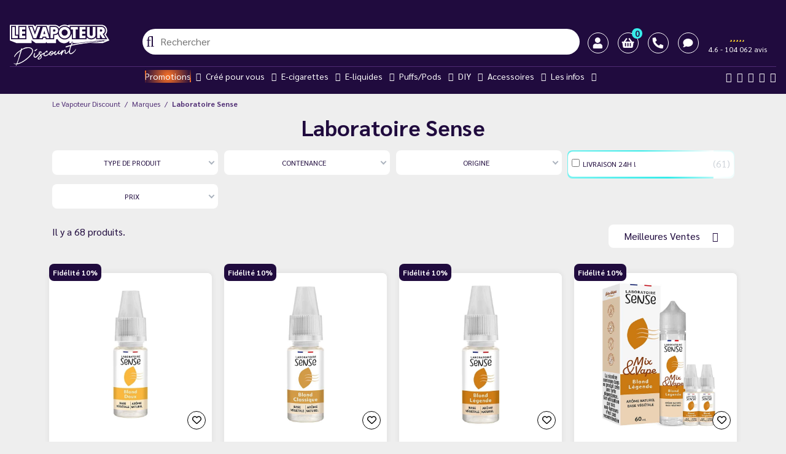

--- FILE ---
content_type: text/html; charset=utf-8
request_url: https://www.levapoteur-discount.fr/215_laboratoire-sense
body_size: 55010
content:
<!doctype html>
<html lang="fr-FR">

    <head>
        
            
            <link rel="manifest" href="/manifest.json" crossorigin="use-credentials">
        <link rel="apple-touch-icon" href="/img/icon-app/Favicon-192.png">

        <script type="20cbcfe3e12f807b5e79bb90-text/javascript">
            window.addEventListener('load', function() {
                if ("serviceWorker" in navigator) {
                    navigator.serviceWorker.register("/sw.js")
                }
            });
        </script>
    


    <meta charset="utf-8">



    <!--[if IE]>
    <meta http-equiv="x-ua-compatible" content="ie=edge">
    <![endif]-->



    <title>Laboratoire Sense pas cher | Le Vapoteur Discount</title>

    
        <script data-keepinline="true" type="20cbcfe3e12f807b5e79bb90-text/javascript">
  var cdcGtmApi = '//www.levapoteur-discount.fr/module/cdc_googletagmanager/async';
  var ajaxShippingEvent = 1;
  var ajaxPaymentEvent = 1;

  /* datalayer */
  dataLayer = window.dataLayer || [];
        let cdcDatalayer = {"event":"manufacturer","pageCategory":"manufacturer","ecommerce":{"currency":"EUR"},"google_tag_params":{"ecomm_pagetype":"other"}};
    dataLayer.push(cdcDatalayer);
  
  /* call to GTM Tag */

            (function(w,d,s,l,i){w[l]=w[l]||[];w[l].push({'gtm.start':
  new Date().getTime(),event:'gtm.js'});var f=d.getElementsByTagName(s)[0],
  j=d.createElement(s),dl=l!='dataLayer'?'&l='+l:'';j.async=true;j.src=
  'https://metrics.levapoteur-discount.fr/ftz35cm9hf8fibo.js?aw='+i.replace(/^GTM-/, '')+dl;f.parentNode.insertBefore(j,f);
  })(window,document,'script','dataLayer','GTM-MPDTBZG');
        
    /* async call to avoid cache system for dynamic data */
          var cdcgtmreq = new XMLHttpRequest();
    cdcgtmreq.onreadystatechange = function() {
      if (cdcgtmreq.readyState == XMLHttpRequest.DONE) {
        if (cdcgtmreq.status == 200) {
          var datalayerJs = cdcgtmreq.responseText;
          try {
            var datalayerObj = JSON.parse(datalayerJs);
            dataLayer = dataLayer || [];
            dataLayer.push(datalayerObj);
          } catch (e) {
                      }

                  }
        dataLayer.push({
          'event': 'datalayer_ready'
        });
      }
    };
    cdcgtmreq.open("GET", "//www.levapoteur-discount.fr/module/cdc_googletagmanager/async?action=user" /*+ "?" + new Date().getTime()*/, true);
    cdcgtmreq.setRequestHeader('X-Requested-With', 'XMLHttpRequest');
    cdcgtmreq.send();
  </script>
    

    <meta name="description" content="Découvrez les collections d&#039;eliquides des Laboratoire Sense, des saveurs classiques, gourmandes, inédites et surprenantes !">
    <meta name="keywords" content="">

    
            <link rel="canonical" href="https://www.levapoteur-discount.fr/215_laboratoire-sense">
    
    
                    <link rel="alternate" href="https://www.levapoteur-discount.fr/215_laboratoire-sense" hreflang="fr-FR">
                    <link rel="alternate" href="https://www.levapoteur-discount.fr/215_laboratoire-sense" hreflang="x-default">
            

    
        <script type="application/ld+json">
    {
        "@context": "https://schema.org",
        "@type": "Organization",
        "name" : "Le Vapoteur Discount",
        "url" : "https://www.levapoteur-discount.fr/",
        "logo": {
            "@type": "ImageObject",
            "url":"https://www.levapoteur-discount.fr/img/logo-1675868555.jpg"
        },
        "email" : "contact@levapoteur-discount.fr",
                "address": {
            "@type": "PostalAddress",
            "streetAddress": "3 Boulevard Victor Hugo ",
            "addressLocality": "Saint-Quentin",
            "postalCode": "02100",
            "addressRegion": "France Métropolitaine",
            "addressCountry": "FR"
        },
        "contactPoint": {
            "@type": "ContactPoint",
            "telephone" : "03.65.95.96.25",
            "contactType": "customer service",
            "contactOption": "TollFree",
            "availableLanguage": [
                "Français (French)"
            ]
        }
    }
</script>

<script type="application/ld+json">
    {
        "@context": "https://schema.org",
        "@type": "WebPage",
        "isPartOf": {
            "@type": "WebSite",
            "url":  "https://www.levapoteur-discount.fr/",
            "name": "Le Vapoteur Discount"
        },
        "name": "Laboratoire Sense pas cher | Le Vapoteur Discount",
        "url":  "https://www.levapoteur-discount.fr/215_laboratoire-sense"
    }
</script>


    <script type="application/ld+json">
        {
            "@context": "https://schema.org",
            "@type": "BreadcrumbList",
            "itemListElement": [
                                    {
                        "@type": "ListItem",
                        "position": 1,
                        "name": "Le Vapoteur Discount",
                        "item": "https://www.levapoteur-discount.fr/"
                        },                                        {
                        "@type": "ListItem",
                        "position": 2,
                        "name": "Marques",
                        "item": "https://www.levapoteur-discount.fr/marques"
                        },                                        {
                        "@type": "ListItem",
                        "position": 3,
                        "name": "Laboratoire Sense",
                        "item": "https://www.levapoteur-discount.fr/215_laboratoire-sense"
                        }                                    ]
            }
    </script>
    

    
  <script type="application/ld+json">
    {
        "@context": "https://schema.org",
        "@type": "ItemList",
        "itemListElement": [
                        {
                "@type": "ListItem",
                "position": 1,
                "item": {
                    "@type": "Product",
                    "sku": "LVD_7634",
                    "name": "Blond Doux 10 ml - Sense",
                                        "image": ["https://www.levapoteur-discount.fr/38513-large_default/eliquide-blond-doux-10ml-sense.jpg"],
                                        "url": "https://www.levapoteur-discount.fr/sense/7634-eliquide-blond-doux-10ml-sense",
                    "description": "&lt;p&gt;&lt;strong&gt;E-liquide Blond Doux 10 ml - Sense&lt;/strong&gt;&lt;/p&gt;  &lt;p&gt;&lt;b&gt;Goût :&lt;/b&gt; classic blond et caramel&lt;/p&gt;  &lt;p&gt;&lt;b&gt;Composition : &lt;/b&gt;60 % de Propylène Glycol et 40 % de Glycérine Végétale (60/40 PG/VG) &lt;/p&gt;  &lt;p&gt;&lt;b&gt;Taux de nicotine : &lt;/b&gt;0mg, 3 mg, 6 mg, 12 mg et 18 mg&lt;/p&gt;  &lt;p&gt;&lt;b&gt;Conditionnement : &lt;/b&gt;Flacon 10 ml &lt;/p&gt;  &lt;p style=&quot;text-align: center;&quot;&gt;Fabriqué en &lt;strong&gt;France&lt;/strong&gt; par &lt;strong&gt;&lt;a href=&quot;https://www.levapoteur-discount.fr/635-laboratoire-sense&quot; title=&quot;Laboratoire Sense&quot;&gt;Laboratoire Sense&lt;/a&gt;&lt;/strong&gt;&lt;br /&gt;&lt;img alt=&quot;Drapeau français&quot; height=&quot;5&quot; src=&quot;https://www.levapoteur-discount.fr/img/cms/Drapeau-FR.jpg&quot; style=&quot;margin-left: auto; margin-right: auto;&quot; width=&quot;165&quot; /&gt;&lt;/p&gt;",
                    "category": "Sense",
                    "offers": {
                        "@type": "Offer",
                        "priceCurrency": "EUR",
                        "name": "Blond Doux 10 ml - Sense",
                        "price": "5.9"
                    }
                }
            },                        {
                "@type": "ListItem",
                "position": 2,
                "item": {
                    "@type": "Product",
                    "sku": "LVD_12953",
                    "name": "Blond Classique 10 ml - Sense",
                                        "image": ["https://www.levapoteur-discount.fr/38549-large_default/eliquide-blond-classique-10ml-sense.jpg"],
                                        "url": "https://www.levapoteur-discount.fr/sense/12953-eliquide-blond-classique-10ml-sense",
                    "description": "&lt;p&gt;&lt;strong&gt;E-liquide Blond Classique 10 ml - Sense&lt;/strong&gt;&lt;/p&gt;  &lt;p&gt;&lt;b&gt;Goût :&lt;/b&gt; classic blond, caramel, réglisse&lt;/p&gt;  &lt;p&gt;&lt;b&gt;Composition : &lt;/b&gt;60 % de Propylène Glycol et 40 % de Glycérine Végétale (60/40 PG/VG) &lt;/p&gt;  &lt;p&gt;&lt;b&gt;Taux de nicotine : &lt;/b&gt;0 mg, 3 mg, 6 mg, 9 mg, 12 mg et 18 mg&lt;/p&gt;  &lt;p&gt;&lt;b&gt;Conditionnement : &lt;/b&gt;Flacon 10 ml &lt;/p&gt;  &lt;p style=&quot;text-align: center;&quot;&gt;Fabriqué en &lt;strong&gt;France&lt;/strong&gt; par &lt;strong&gt;&lt;a href=&quot;https://www.levapoteur-discount.fr/635-laboratoire-sense&quot; title=&quot;Laboratoire Sense&quot;&gt;Laboratoire Sense&lt;/a&gt;&lt;/strong&gt;&lt;br /&gt;&lt;img alt=&quot;Drapeau français&quot; height=&quot;5&quot; src=&quot;https://www.levapoteur-discount.fr/img/cms/Drapeau-FR.jpg&quot; style=&quot;margin-left: auto; margin-right: auto;&quot; width=&quot;165&quot; /&gt;&lt;/p&gt;",
                    "category": "Sense",
                    "offers": {
                        "@type": "Offer",
                        "priceCurrency": "EUR",
                        "name": "Blond Classique 10 ml - Sense",
                        "price": "5.9"
                    }
                }
            },                        {
                "@type": "ListItem",
                "position": 3,
                "item": {
                    "@type": "Product",
                    "sku": "LVD_7635",
                    "name": "Blond Légende 10 ml - Sense",
                                        "image": ["https://www.levapoteur-discount.fr/38551-large_default/eliquide-blond-legende-10ml-sense.jpg"],
                                        "url": "https://www.levapoteur-discount.fr/sense/7635-eliquide-blond-legende-10ml-sense",
                    "description": "&lt;p&gt;&lt;strong&gt;E-liquide Blond Légende 10 ml - Sense&lt;/strong&gt;&lt;/p&gt;  &lt;p&gt;&lt;b&gt;Goût :&lt;/b&gt; classic blond, caramel et érable&lt;/p&gt;  &lt;p&gt;&lt;b&gt;Composition : &lt;/b&gt;60 % de Propylène Glycol et 40 % de Glycérine Végétale (60/40 PG/VG) &lt;/p&gt;  &lt;p&gt;&lt;b&gt;Taux de nicotine : &lt;/b&gt;0 mg, 3 mg, 9 mg et 12 mg&lt;/p&gt;  &lt;p&gt;&lt;b&gt;Conditionnement : &lt;/b&gt;Flacon 10 ml &lt;/p&gt;  &lt;p style=&quot;text-align: center;&quot;&gt;Fabriqué en &lt;strong&gt;France&lt;/strong&gt; par &lt;strong&gt;&lt;a href=&quot;https://www.levapoteur-discount.fr/635-laboratoire-sense&quot; title=&quot;Laboratoire Sense&quot;&gt;Laboratoire Sense&lt;/a&gt;&lt;/strong&gt;&lt;br /&gt;&lt;img alt=&quot;Drapeau français&quot; height=&quot;5&quot; src=&quot;https://www.levapoteur-discount.fr/img/cms/Drapeau-FR.jpg&quot; style=&quot;margin-left: auto; margin-right: auto;&quot; width=&quot;165&quot; /&gt;&lt;/p&gt;",
                    "category": "Sense",
                    "offers": {
                        "@type": "Offer",
                        "priceCurrency": "EUR",
                        "name": "Blond Légende 10 ml - Sense",
                        "price": "5.9"
                    }
                }
            },                        {
                "@type": "ListItem",
                "position": 4,
                "item": {
                    "@type": "Product",
                    "sku": "LVD_13032",
                    "name": "Blond Légende 60 ml Mix &amp; Vape - Sense",
                                        "image": ["https://www.levapoteur-discount.fr/38699-large_default/eliquide-blond-legende-mix-and-vape-60ml-sense.jpg"],
                                        "url": "https://www.levapoteur-discount.fr/laboratoire-sense/13032-eliquide-blond-legende-mix-and-vape-60ml-sense",
                    "description": "&lt;p&gt;&lt;strong&gt;E-liquide Blond Légende 60 ml Mix &amp;amp; Vape - Sense&lt;/strong&gt;&lt;/p&gt;  &lt;p&gt;&lt;b&gt;Goût :&lt;/b&gt; classic blond, caramel, érable&lt;/p&gt;  &lt;p&gt;&lt;b&gt;Composition : &lt;/b&gt;60 % de Propylène Glycol et 40 % de Glycérine Végétale (60/40 PG/VG)&lt;/p&gt;  &lt;p&gt;&lt;b&gt;Taux de nicotine : &lt;/b&gt;3 mg, 6 mg&lt;/p&gt;  &lt;p&gt;&lt;b&gt;Conditionnement :&lt;/b&gt;&lt;/p&gt;  &lt;ul&gt;  &lt;li&gt;3 mg : flacon de 60 ml rempli de 50 ml d&#039;eliquide + 1 booster aromatisé en 18 mg de nicotine&lt;/li&gt;  &lt;li&gt;6 mg : flacon de 60 ml rempli de 40 ml d&#039;eliquide + 2 boosters aromatisé en 18 mg de nicotine&lt;/li&gt;  &lt;/ul&gt;  &lt;p style=&quot;text-align: center;&quot;&gt;Fabriqué en &lt;strong&gt;France&lt;/strong&gt; par &lt;strong&gt;&lt;a href=&quot;https://www.levapoteur-discount.fr/635-laboratoire-sense&quot; title=&quot;Laboratoire Sense&quot;&gt;Laboratoire Sense&lt;/a&gt;&lt;/strong&gt;&lt;br /&gt;&lt;img alt=&quot;Drapeau français&quot; height=&quot;5&quot; src=&quot;https://www.levapoteur-discount.fr/img/cms/Drapeau-FR.jpg&quot; style=&quot;margin-left: auto; margin-right: auto;&quot; width=&quot;165&quot; /&gt;&lt;/p&gt;",
                    "category": "Laboratoire Sense",
                    "offers": {
                        "@type": "Offer",
                        "priceCurrency": "EUR",
                        "name": "Blond Légende 60 ml Mix &amp; Vape - Sense",
                        "price": "22.9"
                    }
                }
            },                        {
                "@type": "ListItem",
                "position": 5,
                "item": {
                    "@type": "Product",
                    "sku": "LVD_13027",
                    "name": "Blond Doux 60 ml Mix &amp; Vape - Sense",
                                        "image": ["https://www.levapoteur-discount.fr/38694-large_default/eliquide-blond-doux-mix-and-vape-60ml-sense.jpg"],
                                        "url": "https://www.levapoteur-discount.fr/laboratoire-sense/13027-eliquide-blond-doux-mix-and-vape-60ml-sense",
                    "description": "&lt;p&gt;&lt;strong&gt;E-liquide Blond Doux 60 ml Mix &amp;amp; Vape - Sense&lt;/strong&gt;&lt;/p&gt;  &lt;p&gt;&lt;b&gt;Goût :&lt;/b&gt; classic blond et caramel&lt;/p&gt;  &lt;p&gt;&lt;b&gt;Composition : &lt;/b&gt;60 % de Propylène Glycol et 40 % de Glycérine Végétale (60/40 PG/VG)&lt;/p&gt;  &lt;p&gt;&lt;b&gt;Taux de nicotine : &lt;/b&gt;3 mg, 6 mg&lt;/p&gt;  &lt;p&gt;&lt;b&gt;Conditionnement :&lt;/b&gt;&lt;/p&gt;  &lt;ul&gt;  &lt;li&gt;3 mg : flacon de 60 ml rempli de 50 ml d&#039;eliquide + 1 booster aromatisé en 18 mg de nicotine&lt;/li&gt;  &lt;li&gt;6 mg : flacon de 60 ml rempli de 40 ml d&#039;eliquide + 2 boosters aromatisé en 18 mg de nicotine&lt;/li&gt;  &lt;/ul&gt;  &lt;p style=&quot;text-align: center;&quot;&gt;Fabriqué en &lt;strong&gt;France&lt;/strong&gt; par &lt;strong&gt;&lt;a href=&quot;https://www.levapoteur-discount.fr/635-laboratoire-sense&quot; title=&quot;Laboratoire Sense&quot;&gt;Laboratoire Sense&lt;/a&gt;&lt;/strong&gt;&lt;br /&gt;&lt;img alt=&quot;Drapeau français&quot; height=&quot;5&quot; src=&quot;https://www.levapoteur-discount.fr/img/cms/Drapeau-FR.jpg&quot; style=&quot;margin-left: auto; margin-right: auto;&quot; width=&quot;165&quot; /&gt;&lt;/p&gt;",
                    "category": "Laboratoire Sense",
                    "offers": {
                        "@type": "Offer",
                        "priceCurrency": "EUR",
                        "name": "Blond Doux 60 ml Mix &amp; Vape - Sense",
                        "price": "22.9"
                    }
                }
            },                        {
                "@type": "ListItem",
                "position": 6,
                "item": {
                    "@type": "Product",
                    "sku": "LVD_12972",
                    "name": "Menthe Glaciale 10 ml - Sense",
                                        "image": ["https://www.levapoteur-discount.fr/38555-large_default/eliquide-menthe-glaciale-10ml-sense.jpg"],
                                        "url": "https://www.levapoteur-discount.fr/sense/12972-eliquide-menthe-glaciale-10ml-sense",
                    "description": "&lt;p&gt;&lt;strong&gt;E-liquide Menthe Glaciale 10 ml - Sense&lt;/strong&gt;&lt;/p&gt;  &lt;p&gt;&lt;b&gt;Goût :&lt;/b&gt; menthe glaciale, menthe verte&lt;/p&gt;  &lt;p&gt;&lt;b&gt;Composition : &lt;/b&gt;60 % de Propylène Glycol et 40 % de Glycérine Végétale (60/40 PG/VG) &lt;/p&gt;  &lt;p&gt;&lt;b&gt;Taux de nicotine : &lt;/b&gt;0 mg, 3 mg, 6 mg, 9 mg, 12 mg, 18 mg&lt;/p&gt;  &lt;p&gt;&lt;b&gt;Conditionnement : &lt;/b&gt;Flacon 10 ml &lt;/p&gt;  &lt;p style=&quot;text-align: center;&quot;&gt;Fabriqué en &lt;strong&gt;France&lt;/strong&gt; par &lt;strong&gt;&lt;a href=&quot;https://www.levapoteur-discount.fr/635-laboratoire-sense&quot; title=&quot;Laboratoire Sense&quot;&gt;Laboratoire Sense&lt;/a&gt;&lt;/strong&gt;&lt;br /&gt;&lt;img alt=&quot;Drapeau français&quot; height=&quot;5&quot; src=&quot;https://www.levapoteur-discount.fr/img/cms/Drapeau-FR.jpg&quot; style=&quot;margin-left: auto; margin-right: auto;&quot; width=&quot;165&quot; /&gt;&lt;/p&gt;",
                    "category": "Sense",
                    "offers": {
                        "@type": "Offer",
                        "priceCurrency": "EUR",
                        "name": "Menthe Glaciale 10 ml - Sense",
                        "price": "5.9"
                    }
                }
            },                        {
                "@type": "ListItem",
                "position": 7,
                "item": {
                    "@type": "Product",
                    "sku": "LVD_13034",
                    "name": "Menthe Glaciale 60 ml Mix &amp; Vape - Sense",
                                        "image": ["https://www.levapoteur-discount.fr/38702-large_default/eliquide-menthe-glaciale-mix-and-vape-60ml-sense.jpg"],
                                        "url": "https://www.levapoteur-discount.fr/laboratoire-sense/13034-eliquide-menthe-glaciale-mix-and-vape-60ml-sense",
                    "description": "&lt;p&gt;&lt;strong&gt;E-liquide Menthe Glaciale 60 ml Mix &amp;amp; Vape - Sense&lt;/strong&gt;&lt;/p&gt;  &lt;p&gt;&lt;b&gt;Goût :&lt;/b&gt; menthe glaciale, menthe verte&lt;/p&gt;  &lt;p&gt;&lt;b&gt;Composition : &lt;/b&gt;60 % de Propylène Glycol et 40 % de Glycérine Végétale (60/40 PG/VG)&lt;/p&gt;  &lt;p&gt;&lt;b&gt;Taux de nicotine : &lt;/b&gt;3 mg, 6 mg&lt;/p&gt;  &lt;p&gt;&lt;b&gt;Conditionnement :&lt;/b&gt;&lt;/p&gt;  &lt;ul&gt;  &lt;li&gt;3 mg : flacon de 60 ml rempli de 50 ml d&#039;eliquide + 1 booster aromatisé en 18 mg de nicotine&lt;/li&gt;  &lt;li&gt;6 mg : flacon de 60 ml rempli de 40 ml d&#039;eliquide + 2 boosters aromatisé en 18 mg de nicotine&lt;/li&gt;  &lt;/ul&gt;  &lt;p style=&quot;text-align: center;&quot;&gt;Fabriqué en &lt;strong&gt;France&lt;/strong&gt; par &lt;strong&gt;&lt;a href=&quot;https://www.levapoteur-discount.fr/635-laboratoire-sense&quot; title=&quot;Laboratoire Sense&quot;&gt;Laboratoire Sense&lt;/a&gt;&lt;/strong&gt;&lt;br /&gt;&lt;img alt=&quot;Drapeau français&quot; height=&quot;5&quot; src=&quot;https://www.levapoteur-discount.fr/img/cms/Drapeau-FR.jpg&quot; style=&quot;margin-left: auto; margin-right: auto;&quot; width=&quot;165&quot; /&gt;&lt;/p&gt;",
                    "category": "Laboratoire Sense",
                    "offers": {
                        "@type": "Offer",
                        "priceCurrency": "EUR",
                        "name": "Menthe Glaciale 60 ml Mix &amp; Vape - Sense",
                        "price": "22.9"
                    }
                }
            },                        {
                "@type": "ListItem",
                "position": 8,
                "item": {
                    "@type": "Product",
                    "sku": "LVD_13028",
                    "name": "Blond Classique 60 ml Mix &amp; Vape - Sense",
                                        "image": ["https://www.levapoteur-discount.fr/38697-large_default/eliquide-blond-classique-mix-and-vape-60ml-sense.jpg"],
                                        "url": "https://www.levapoteur-discount.fr/laboratoire-sense/13028-eliquide-blond-classique-mix-and-vape-60ml-sense",
                    "description": "&lt;p&gt;&lt;strong&gt;E-liquide Blond Classique 60 ml Mix &amp;amp; Vape - Sense&lt;/strong&gt;&lt;/p&gt;  &lt;p&gt;&lt;b&gt;Goût :&lt;/b&gt; classic blond, caramel, réglisse&lt;/p&gt;  &lt;p&gt;&lt;b&gt;Composition : &lt;/b&gt;60 % de Propylène Glycol et 40 % de Glycérine Végétale (60/40 PG/VG)&lt;/p&gt;  &lt;p&gt;&lt;b&gt;Taux de nicotine : &lt;/b&gt;3 mg, 6 mg&lt;/p&gt;  &lt;p&gt;&lt;b&gt;Conditionnement :&lt;/b&gt;&lt;/p&gt;  &lt;ul&gt;  &lt;li&gt;3 mg : flacon de 60 ml rempli de 50 ml d&#039;eliquide + 1 booster aromatisé en 18 mg de nicotine&lt;/li&gt;  &lt;li&gt;6 mg : flacon de 60 ml rempli de 40 ml d&#039;eliquide + 2 boosters aromatisé en 18 mg de nicotine&lt;/li&gt;  &lt;/ul&gt;  &lt;p style=&quot;text-align: center;&quot;&gt;Fabriqué en &lt;strong&gt;France&lt;/strong&gt; par &lt;strong&gt;&lt;a href=&quot;https://www.levapoteur-discount.fr/635-laboratoire-sense&quot; title=&quot;Laboratoire Sense&quot;&gt;Laboratoire Sense&lt;/a&gt;&lt;/strong&gt;&lt;br /&gt;&lt;img alt=&quot;Drapeau français&quot; height=&quot;5&quot; src=&quot;https://www.levapoteur-discount.fr/img/cms/Drapeau-FR.jpg&quot; style=&quot;margin-left: auto; margin-right: auto;&quot; width=&quot;165&quot; /&gt;&lt;/p&gt;",
                    "category": "Laboratoire Sense",
                    "offers": {
                        "@type": "Offer",
                        "priceCurrency": "EUR",
                        "name": "Blond Classique 60 ml Mix &amp; Vape - Sense",
                        "price": "22.9"
                    }
                }
            },                        {
                "@type": "ListItem",
                "position": 9,
                "item": {
                    "@type": "Product",
                    "sku": "LVD_12974",
                    "name": "Menthe Glaciale sel de nicotine 10 ml - Sense",
                                        "image": ["https://www.levapoteur-discount.fr/38556-large_default/eliquide-menthe-glaciale-sel-de-nicotine-10ml-sense.jpg"],
                                        "url": "https://www.levapoteur-discount.fr/sense/12974-eliquide-menthe-glaciale-sel-de-nicotine-10ml-sense",
                    "description": "&lt;p&gt;&lt;strong&gt;E-liquide Menthe Glaciale sel de nicotine 10 ml - Sense&lt;/strong&gt;&lt;/p&gt;  &lt;p&gt;&lt;b&gt;Goût :&lt;/b&gt; menthe glaciale, menthe verte&lt;/p&gt;  &lt;p&gt;&lt;b&gt;Composition : &lt;/b&gt;60 % de Propylène Glycol et 40 % de Glycérine Végétale (60/40 PG/VG) &lt;/p&gt;  &lt;p&gt;&lt;b&gt;Taux de nicotine : &lt;/b&gt;12 mg, 18 mg&lt;/p&gt;  &lt;p&gt;&lt;b&gt;Conditionnement : &lt;/b&gt;Flacon 10 ml &lt;/p&gt;  &lt;p style=&quot;text-align: center;&quot;&gt;Fabriqué en &lt;strong&gt;France&lt;/strong&gt; par &lt;strong&gt;&lt;a href=&quot;https://www.levapoteur-discount.fr/635-laboratoire-sense&quot; title=&quot;Laboratoire Sense&quot;&gt;Laboratoire Sense&lt;/a&gt;&lt;/strong&gt;&lt;br /&gt;&lt;img alt=&quot;Drapeau français&quot; height=&quot;5&quot; src=&quot;https://www.levapoteur-discount.fr/img/cms/Drapeau-FR.jpg&quot; style=&quot;margin-left: auto; margin-right: auto;&quot; width=&quot;165&quot; /&gt;&lt;/p&gt;",
                    "category": "Sense",
                    "offers": {
                        "@type": "Offer",
                        "priceCurrency": "EUR",
                        "name": "Menthe Glaciale sel de nicotine 10 ml - Sense",
                        "price": "6.5"
                    }
                }
            },                        {
                "@type": "ListItem",
                "position": 10,
                "item": {
                    "@type": "Product",
                    "sku": "LVD_12985",
                    "name": "Pêche Nectarine 10 ml - Sense",
                                        "image": ["https://www.levapoteur-discount.fr/38576-large_default/eliquide-peche-nectarine-10ml-sense.jpg"],
                                        "url": "https://www.levapoteur-discount.fr/sense/12985-eliquide-peche-nectarine-10ml-sense",
                    "description": "&lt;p&gt;&lt;strong&gt;E-liquide Pêche Nectarine 10 ml - Sense&lt;/strong&gt;&lt;/p&gt;  &lt;p&gt;&lt;b&gt;Goût :&lt;/b&gt; pêche, nectarine blanche&lt;/p&gt;  &lt;p&gt;&lt;b&gt;Composition : &lt;/b&gt;60 % de Propylène Glycol et 40 % de Glycérine Végétale (60/40 PG/VG) &lt;/p&gt;  &lt;p&gt;&lt;b&gt;Taux de nicotine : &lt;/b&gt;0 mg, 3 mg, 6 mg, 12 mg, 18 mg&lt;/p&gt;  &lt;p&gt;&lt;b&gt;Conditionnement : &lt;/b&gt;Flacon 10 ml &lt;/p&gt;  &lt;p style=&quot;text-align: center;&quot;&gt;Fabriqué en &lt;strong&gt;France&lt;/strong&gt; par &lt;strong&gt;&lt;a href=&quot;https://www.levapoteur-discount.fr/635-laboratoire-sense&quot; title=&quot;Laboratoire Sense&quot;&gt;Laboratoire Sense&lt;/a&gt;&lt;/strong&gt;&lt;br /&gt;&lt;img alt=&quot;Drapeau français&quot; height=&quot;5&quot; src=&quot;https://www.levapoteur-discount.fr/img/cms/Drapeau-FR.jpg&quot; style=&quot;margin-left: auto; margin-right: auto;&quot; width=&quot;165&quot; /&gt;&lt;/p&gt;",
                    "category": "Sense",
                    "offers": {
                        "@type": "Offer",
                        "priceCurrency": "EUR",
                        "name": "Pêche Nectarine 10 ml - Sense",
                        "price": "5.9"
                    }
                }
            },                        {
                "@type": "ListItem",
                "position": 11,
                "item": {
                    "@type": "Product",
                    "sku": "LVD_7631",
                    "name": "Verveine Zestée 10 ml - Sense",
                                        "image": ["https://www.levapoteur-discount.fr/38579-large_default/eliquide-verveine-zestee-10ml-sense.jpg"],
                                        "url": "https://www.levapoteur-discount.fr/sense/7631-eliquide-verveine-zestee-10ml-sense",
                    "description": "&lt;p&gt;E-liquide Verveine Zestée 10 ml - Sense&lt;/p&gt;  &lt;p&gt;&lt;b&gt;Goût :&lt;/b&gt; verveine, citron&lt;/p&gt;  &lt;p&gt;&lt;b&gt;Composition : &lt;/b&gt;60 % de Propylène Glycol et 40 % de Glycérine Végétale (60/40 PG/VG) &lt;/p&gt;  &lt;p&gt;&lt;b&gt;Taux de nicotine : &lt;/b&gt;0mg, 3 mg, 6 mg, 12 mg&lt;/p&gt;  &lt;p&gt;&lt;b&gt;Conditionnement : &lt;/b&gt;Flacon 10 ml &lt;/p&gt;  &lt;p style=&quot;text-align: center;&quot;&gt;Fabriqué en &lt;strong&gt;France&lt;/strong&gt; par &lt;strong&gt;&lt;a href=&quot;https://www.levapoteur-discount.fr/635-laboratoire-sense&quot; title=&quot;Laboratoire Sense&quot;&gt;Laboratoire Sense&lt;/a&gt;&lt;/strong&gt;&lt;br /&gt;&lt;img alt=&quot;Drapeau français&quot; height=&quot;5&quot; src=&quot;https://www.levapoteur-discount.fr/img/cms/Drapeau-FR.jpg&quot; style=&quot;margin-left: auto; margin-right: auto;&quot; width=&quot;165&quot; /&gt;&lt;/p&gt;",
                    "category": "Sense",
                    "offers": {
                        "@type": "Offer",
                        "priceCurrency": "EUR",
                        "name": "Verveine Zestée 10 ml - Sense",
                        "price": "5.9"
                    }
                }
            },                        {
                "@type": "ListItem",
                "position": 12,
                "item": {
                    "@type": "Product",
                    "sku": "LVD_7632",
                    "name": "Mûre Framboise 10 ml - Sense",
                                        "image": ["https://www.levapoteur-discount.fr/38574-large_default/eliquide-mure-framboise-10ml-sense.jpg"],
                                        "url": "https://www.levapoteur-discount.fr/sense/7632-eliquide-mure-framboise-10ml-sense",
                    "description": "&lt;p&gt;&lt;strong&gt;E-liquide Mûre Framboise 10 ml - Sense&lt;/strong&gt;&lt;/p&gt;  &lt;p&gt;&lt;b&gt;Goût :&lt;/b&gt; Mûre, framboise&lt;/p&gt;  &lt;p&gt;&lt;b&gt;Composition : &lt;/b&gt;60 % de Propylène Glycol et 40 % de Glycérine Végétale (60/40 PG/VG) &lt;/p&gt;  &lt;p&gt;&lt;b&gt;Taux de nicotine : &lt;/b&gt;0mg, 6 mg, 9mg, 12 mg&lt;/p&gt;  &lt;p&gt;&lt;b&gt;Conditionnement : &lt;/b&gt;Flacon 10 ml &lt;/p&gt;  &lt;p style=&quot;text-align: center;&quot;&gt;Fabriqué en &lt;strong&gt;France&lt;/strong&gt; par &lt;strong&gt;&lt;a href=&quot;https://www.levapoteur-discount.fr/635-laboratoire-sense&quot; title=&quot;Laboratoire Sense&quot;&gt;Laboratoire Sense&lt;/a&gt;&lt;/strong&gt;&lt;br /&gt;&lt;img alt=&quot;Drapeau français&quot; height=&quot;5&quot; src=&quot;https://www.levapoteur-discount.fr/img/cms/Drapeau-FR.jpg&quot; style=&quot;margin-left: auto; margin-right: auto;&quot; width=&quot;165&quot; /&gt;&lt;/p&gt;",
                    "category": "Sense",
                    "offers": {
                        "@type": "Offer",
                        "priceCurrency": "EUR",
                        "name": "Mûre Framboise 10 ml - Sense",
                        "price": "5.9"
                    }
                }
            },                        {
                "@type": "ListItem",
                "position": 13,
                "item": {
                    "@type": "Product",
                    "sku": "LVD_13006",
                    "name": "Tropic&#039;man 50 ml - Sense Insolite",
                                        "image": ["https://www.levapoteur-discount.fr/38616-large_default/eliquide-tropicman-50ml-sense-insolite.jpg"],
                                        "url": "https://www.levapoteur-discount.fr/sense-insolite/13006-eliquide-tropicman-50ml-sense-insolite",
                    "description": "&lt;p&gt;&lt;strong&gt;E-liquide Tropic&#039;man&lt;/strong&gt;&lt;strong&gt; 50 ml - Sense Insolite&lt;/strong&gt;&lt;/p&gt;  &lt;p&gt;&lt;b&gt;Goût :&lt;/b&gt; mangue, ananas, passion, litchi, goyave&lt;/p&gt;  &lt;p&gt;&lt;b&gt;Composition : &lt;/b&gt;50 % de Propylène Glycol et 50 % de Glycérine Végétale (50/50 PG/VG) &lt;/p&gt;  &lt;p&gt;&lt;b&gt;Taux de nicotine : &lt;/b&gt;0 mg (sans nicotine)&lt;/p&gt;  &lt;p&gt;&lt;b&gt;Conditionnement : &lt;/b&gt;Flacon de 70 ml rempli de 50 ml d&#039;e-liquide&lt;/p&gt;  &lt;p style=&quot;text-align: center;&quot;&gt;Fabriqué en &lt;strong&gt;France&lt;/strong&gt; par &lt;strong&gt;&lt;a href=&quot;https://www.levapoteur-discount.fr/635-laboratoire-sense&quot; title=&quot;Laboratoire Sense&quot;&gt;Laboratoire Sense&lt;/a&gt;&lt;/strong&gt;&lt;br /&gt;&lt;img alt=&quot;Drapeau français&quot; height=&quot;5&quot; src=&quot;https://www.levapoteur-discount.fr/img/cms/Drapeau-FR.jpg&quot; style=&quot;margin-left: auto; margin-right: auto;&quot; width=&quot;165&quot; /&gt;&lt;/p&gt;",
                    "category": "Sense Insolite",
                    "offers": {
                        "@type": "Offer",
                        "priceCurrency": "EUR",
                        "name": "Tropic&#039;man 50 ml - Sense Insolite",
                        "price": "21.9"
                    }
                }
            },                        {
                "@type": "ListItem",
                "position": 14,
                "item": {
                    "@type": "Product",
                    "sku": "LVD_13035",
                    "name": "Menthe Frisson 60 ml Mix &amp; Vape - Sense",
                                        "image": ["https://www.levapoteur-discount.fr/38704-large_default/eliquide-menthe-frisson-mix-and-vape-60ml-sense.jpg"],
                                        "url": "https://www.levapoteur-discount.fr/laboratoire-sense/13035-eliquide-menthe-frisson-mix-and-vape-60ml-sense",
                    "description": "&lt;p&gt;&lt;strong&gt;E-liquide Menthe Frisson 60 ml Mix &amp;amp; Vape - Sense&lt;/strong&gt;&lt;/p&gt;  &lt;p&gt;&lt;b&gt;Goût :&lt;/b&gt; menthe bleue, frais&lt;/p&gt;  &lt;p&gt;&lt;b&gt;Composition : &lt;/b&gt;60 % de Propylène Glycol et 40 % de Glycérine Végétale (60/40 PG/VG)&lt;/p&gt;  &lt;p&gt;&lt;b&gt;Taux de nicotine : &lt;/b&gt;3 mg, 6 mg&lt;/p&gt;  &lt;p&gt;&lt;b&gt;Conditionnement :&lt;/b&gt;&lt;/p&gt;  &lt;ul&gt;  &lt;li&gt;3 mg : flacon de 60 ml rempli de 50 ml d&#039;eliquide + 1 booster aromatisé en 18 mg de nicotine&lt;/li&gt;  &lt;li&gt;6 mg : flacon de 60 ml rempli de 40 ml d&#039;eliquide + 2 boosters aromatisé en 18 mg de nicotine&lt;/li&gt;  &lt;/ul&gt;  &lt;p style=&quot;text-align: center;&quot;&gt;Fabriqué en &lt;strong&gt;France&lt;/strong&gt; par &lt;strong&gt;&lt;a href=&quot;https://www.levapoteur-discount.fr/635-laboratoire-sense&quot; title=&quot;Laboratoire Sense&quot;&gt;Laboratoire Sense&lt;/a&gt;&lt;/strong&gt;&lt;br /&gt;&lt;img alt=&quot;Drapeau français&quot; height=&quot;5&quot; src=&quot;https://www.levapoteur-discount.fr/img/cms/Drapeau-FR.jpg&quot; style=&quot;margin-left: auto; margin-right: auto;&quot; width=&quot;165&quot; /&gt;&lt;/p&gt;",
                    "category": "Laboratoire Sense",
                    "offers": {
                        "@type": "Offer",
                        "priceCurrency": "EUR",
                        "name": "Menthe Frisson 60 ml Mix &amp; Vape - Sense",
                        "price": "22.9"
                    }
                }
            },                        {
                "@type": "ListItem",
                "position": 15,
                "item": {
                    "@type": "Product",
                    "sku": "LVD_13005",
                    "name": "Macaron Vanille (ancien Macaronille) 50 ml - Maison Fluffée",
                                        "image": ["https://www.levapoteur-discount.fr/38615-large_default/eliquide-macaronille-50ml-sense-insolite.jpg","https://www.levapoteur-discount.fr/47418-large_default/eliquide-macaronille-50ml-sense-insolite.jpg"],
                                        "url": "https://www.levapoteur-discount.fr/sense-insolite/13005-eliquide-macaronille-50ml-sense-insolite",
                    "description": "&lt;p&gt;&lt;b&gt;Goût :&lt;/b&gt; vanille, amande et meringue&lt;/p&gt;  &lt;p&gt;&lt;b&gt;Composition : &lt;/b&gt;50 % de Propylène Glycol et 50 % de Glycérine Végétale (50/50 PG/VG) &lt;/p&gt;  &lt;p&gt;&lt;b&gt;Taux de nicotine : &lt;/b&gt;0 mg (sans nicotine)&lt;/p&gt;  &lt;p&gt;&lt;b&gt;Conditionnement : &lt;/b&gt;Flacon 70 ml rempli à 50 ml d&#039;e-liquide&lt;/p&gt;  &lt;p&gt;Bon à savoir : ce e-liquide est idéal à booster en 3 mg (1 booster) ou 6 mg (2 boosters)&lt;/p&gt;  &lt;div class=&quot;rounded-xl p-3 bg-primary text-center&quot;&gt;  &lt;p class=&quot;text-center&quot;&gt;&lt;span style=&quot;text-decoration: underline;&quot;&gt;Attention&lt;/span&gt; : Laboratoire Sense dévoile sa nouvelle identité graphique. L&#039;e-liquide Macaronille est renommé Macaron Vanille et proposé dans un nouveau packaging après écoulement des stocks. Les étiquettes changent, mais les recettes restent les mêmes !&lt;/p&gt;  &lt;/div&gt;  &lt;p style=&quot;text-align: center;&quot;&gt;Fabriqué en &lt;strong&gt;France&lt;/strong&gt; par &lt;strong&gt;Laboratoire Sense&lt;/strong&gt;&lt;br /&gt;&lt;img alt=&quot;Drapeau français&quot; height=&quot;5&quot; src=&quot;https://www.levapoteur-discount.fr/img/cms/Drapeau-FR.jpg&quot; style=&quot;margin-left: auto; margin-right: auto;&quot; width=&quot;165&quot; /&gt;&lt;/p&gt;",
                    "category": "Sense Insolite",
                    "offers": {
                        "@type": "Offer",
                        "priceCurrency": "EUR",
                        "name": "Macaron Vanille (ancien Macaronille) 50 ml - Maison Fluffée",
                        "price": "19.9"
                    }
                }
            },                        {
                "@type": "ListItem",
                "position": 16,
                "item": {
                    "@type": "Product",
                    "sku": "LVD_13038",
                    "name": "Mûre Framboise 60 ml Mix &amp; Vape - Sense",
                                        "image": ["https://www.levapoteur-discount.fr/38710-large_default/eliquide-mure-framboise-mix-and-vape-60ml-sense.jpg"],
                                        "url": "https://www.levapoteur-discount.fr/laboratoire-sense/13038-eliquide-mure-framboise-mix-and-vape-60ml-sense",
                    "description": "&lt;p&gt;&lt;strong&gt;E-liquide Mûre Framboise 60 ml Mix &amp;amp; Vape - Sense&lt;/strong&gt;&lt;/p&gt;  &lt;p&gt;&lt;b&gt;Goût :&lt;/b&gt; Mûre, framboise&lt;/p&gt;  &lt;p&gt;&lt;b&gt;Composition : &lt;/b&gt;60 % de Propylène Glycol et 40 % de Glycérine Végétale (60/40 PG/VG)&lt;/p&gt;  &lt;p&gt;&lt;b&gt;Taux de nicotine : &lt;/b&gt;3 mg, 6 mg&lt;/p&gt;  &lt;p&gt;&lt;b&gt;Conditionnement :&lt;/b&gt;&lt;/p&gt;  &lt;ul&gt;  &lt;li&gt;3 mg : flacon de 60 ml rempli de 50 ml d&#039;eliquide + 1 booster aromatisé en 18 mg de nicotine&lt;/li&gt;  &lt;li&gt;6 mg : flacon de 60 ml rempli de 40 ml d&#039;eliquide + 2 boosters aromatisé en 18 mg de nicotine&lt;/li&gt;  &lt;/ul&gt;  &lt;p style=&quot;text-align: center;&quot;&gt;Fabriqué en &lt;strong&gt;France&lt;/strong&gt; par &lt;strong&gt;&lt;a href=&quot;https://www.levapoteur-discount.fr/635-laboratoire-sense&quot; title=&quot;Laboratoire Sense&quot;&gt;Laboratoire Sense&lt;/a&gt;&lt;/strong&gt;&lt;br /&gt;&lt;img alt=&quot;Drapeau français&quot; height=&quot;5&quot; src=&quot;https://www.levapoteur-discount.fr/img/cms/Drapeau-FR.jpg&quot; style=&quot;margin-left: auto; margin-right: auto;&quot; width=&quot;165&quot; /&gt;&lt;/p&gt;",
                    "category": "Laboratoire Sense",
                    "offers": {
                        "@type": "Offer",
                        "priceCurrency": "EUR",
                        "name": "Mûre Framboise 60 ml Mix &amp; Vape - Sense",
                        "price": "22.9"
                    }
                }
            },                        {
                "@type": "ListItem",
                "position": 17,
                "item": {
                    "@type": "Product",
                    "sku": "LVD_13037",
                    "name": "Fraise Gariguette 60 ml Mix &amp; Vape - Sense",
                                        "image": ["https://www.levapoteur-discount.fr/38708-large_default/eliquide-fraise-gariguette-mix-and-vape-60ml-sense.jpg"],
                                        "url": "https://www.levapoteur-discount.fr/laboratoire-sense/13037-eliquide-fraise-gariguette-mix-and-vape-60ml-sense",
                    "description": "&lt;p&gt;&lt;strong&gt;E-liquide Fraise Gariguette 60 ml Mix &amp;amp; Vape - Sense&lt;/strong&gt;&lt;/p&gt;  &lt;p&gt;&lt;b&gt;Goût :&lt;/b&gt; fraise, chantilly&lt;/p&gt;  &lt;p&gt;&lt;b&gt;Composition : &lt;/b&gt;60 % de Propylène Glycol et 40 % de Glycérine Végétale (60/40 PG/VG)&lt;/p&gt;  &lt;p&gt;&lt;b&gt;Taux de nicotine : &lt;/b&gt;3 mg, 6 mg&lt;/p&gt;  &lt;p&gt;&lt;b&gt;Conditionnement :&lt;/b&gt;&lt;/p&gt;  &lt;ul&gt;  &lt;li&gt;3 mg : flacon de 60 ml rempli de 50 ml d&#039;eliquide + 1 booster aromatisé en 18 mg de nicotine&lt;/li&gt;  &lt;li&gt;6 mg : flacon de 60 ml rempli de 40 ml d&#039;eliquide + 2 boosters aromatisé en 18 mg de nicotine&lt;/li&gt;  &lt;/ul&gt;  &lt;p style=&quot;text-align: center;&quot;&gt;Fabriqué en &lt;strong&gt;France&lt;/strong&gt; par &lt;strong&gt;&lt;a href=&quot;https://www.levapoteur-discount.fr/635-laboratoire-sense&quot; title=&quot;Laboratoire Sense&quot;&gt;Laboratoire Sense&lt;/a&gt;&lt;/strong&gt;&lt;br /&gt;&lt;img alt=&quot;Drapeau français&quot; height=&quot;5&quot; src=&quot;https://www.levapoteur-discount.fr/img/cms/Drapeau-FR.jpg&quot; style=&quot;margin-left: auto; margin-right: auto;&quot; width=&quot;165&quot; /&gt;&lt;/p&gt;",
                    "category": "Laboratoire Sense",
                    "offers": {
                        "@type": "Offer",
                        "priceCurrency": "EUR",
                        "name": "Fraise Gariguette 60 ml Mix &amp; Vape - Sense",
                        "price": "22.9"
                    }
                }
            },                        {
                "@type": "ListItem",
                "position": 18,
                "item": {
                    "@type": "Product",
                    "sku": "LVD_12981",
                    "name": "Fraise Gariguette sel de nicotine 10 ml - Sense",
                                        "image": ["https://www.levapoteur-discount.fr/38573-large_default/eliquide-fraise-gariguette-sel-de-nicotine-10ml-sense.jpg"],
                                        "url": "https://www.levapoteur-discount.fr/sense/12981-eliquide-fraise-gariguette-sel-de-nicotine-10ml-sense",
                    "description": "&lt;p&gt;&lt;strong&gt;E-liquide Fraise Gariguette sel de nicotine 10 ml - Sense&lt;/strong&gt;&lt;/p&gt;  &lt;p&gt;&lt;b&gt;Goût :&lt;/b&gt; fraise, chantilly&lt;/p&gt;  &lt;p&gt;&lt;b&gt;Composition : &lt;/b&gt;60 % de Propylène Glycol et 40 % de Glycérine Végétale (60/40 PG/VG) &lt;/p&gt;  &lt;p&gt;&lt;b&gt;Taux de nicotine : &lt;/b&gt;12 mg, 18 mg&lt;/p&gt;  &lt;p&gt;&lt;b&gt;Conditionnement : &lt;/b&gt;Flacon 10 ml &lt;/p&gt;  &lt;p style=&quot;text-align: center;&quot;&gt;Fabriqué en &lt;strong&gt;France&lt;/strong&gt; par &lt;strong&gt;&lt;a href=&quot;https://www.levapoteur-discount.fr/635-laboratoire-sense&quot; title=&quot;Laboratoire Sense&quot;&gt;Laboratoire Sense&lt;/a&gt;&lt;/strong&gt;&lt;br /&gt;&lt;img alt=&quot;Drapeau français&quot; height=&quot;5&quot; src=&quot;https://www.levapoteur-discount.fr/img/cms/Drapeau-FR.jpg&quot; style=&quot;margin-left: auto; margin-right: auto;&quot; width=&quot;165&quot; /&gt;&lt;/p&gt;",
                    "category": "Sense",
                    "offers": {
                        "@type": "Offer",
                        "priceCurrency": "EUR",
                        "name": "Fraise Gariguette sel de nicotine 10 ml - Sense",
                        "price": "6.5"
                    }
                }
            },                        {
                "@type": "ListItem",
                "position": 19,
                "item": {
                    "@type": "Product",
                    "sku": "LVD_13036",
                    "name": "Menthe Extrême 60 ml Mix &amp; Vape - Sense",
                                        "image": ["https://www.levapoteur-discount.fr/38706-large_default/eliquide-menthe-extreme-mix-and-vape-60ml-sense.jpg"],
                                        "url": "https://www.levapoteur-discount.fr/laboratoire-sense/13036-eliquide-menthe-extreme-mix-and-vape-60ml-sense",
                    "description": "&lt;p&gt;&lt;strong&gt;E-liquide Menthe Extrême 60 ml Mix &amp;amp; Vape - Sense&lt;/strong&gt;&lt;/p&gt;  &lt;p&gt;&lt;b&gt;Goût :&lt;/b&gt; menthe, frais&lt;/p&gt;  &lt;p&gt;&lt;b&gt;Composition : &lt;/b&gt;60 % de Propylène Glycol et 40 % de Glycérine Végétale (60/40 PG/VG)&lt;/p&gt;  &lt;p&gt;&lt;b&gt;Taux de nicotine : &lt;/b&gt;3 mg, 6 mg&lt;/p&gt;  &lt;p&gt;&lt;b&gt;Conditionnement :&lt;/b&gt;&lt;/p&gt;  &lt;ul&gt;  &lt;li&gt;3 mg : flacon de 60 ml rempli de 50 ml d&#039;eliquide + 1 booster aromatisé en 18 mg de nicotine&lt;/li&gt;  &lt;li&gt;6 mg : flacon de 60 ml rempli de 40 ml d&#039;eliquide + 2 boosters aromatisé en 18 mg de nicotine&lt;/li&gt;  &lt;/ul&gt;  &lt;p style=&quot;text-align: center;&quot;&gt;Fabriqué en &lt;strong&gt;France&lt;/strong&gt; par &lt;strong&gt;&lt;a href=&quot;https://www.levapoteur-discount.fr/635-laboratoire-sense&quot; title=&quot;Laboratoire Sense&quot;&gt;Laboratoire Sense&lt;/a&gt;&lt;/strong&gt;&lt;br /&gt;&lt;img alt=&quot;Drapeau français&quot; height=&quot;5&quot; src=&quot;https://www.levapoteur-discount.fr/img/cms/Drapeau-FR.jpg&quot; style=&quot;margin-left: auto; margin-right: auto;&quot; width=&quot;165&quot; /&gt;&lt;/p&gt;",
                    "category": "Laboratoire Sense",
                    "offers": {
                        "@type": "Offer",
                        "priceCurrency": "EUR",
                        "name": "Menthe Extrême 60 ml Mix &amp; Vape - Sense",
                        "price": "22.9"
                    }
                }
            },                        {
                "@type": "ListItem",
                "position": 20,
                "item": {
                    "@type": "Product",
                    "sku": "LVD_12993",
                    "name": "Grenade Passion Framboise 10 ml - Sense",
                                        "image": ["https://www.levapoteur-discount.fr/38583-large_default/eliquide-grenade-passion-framboise-10ml-sense.jpg"],
                                        "url": "https://www.levapoteur-discount.fr/sense/12993-eliquide-grenade-passion-framboise-10ml-sense",
                    "description": "&lt;p&gt;&lt;strong&gt;E-liquide Grenade Passion Framboise 10 ml - Sense&lt;/strong&gt;&lt;/p&gt;  &lt;p&gt;&lt;b&gt;Goût :&lt;/b&gt; grenade, fruit de la passion, framboise&lt;/p&gt;  &lt;p&gt;&lt;b&gt;Composition : &lt;/b&gt;60 % de Propylène Glycol et 40 % de Glycérine Végétale (60/40 PG/VG) &lt;/p&gt;  &lt;p&gt;&lt;b&gt;Taux de nicotine : &lt;/b&gt;0 mg, 3 mg, 6 mg, 12 mg&lt;/p&gt;  &lt;p&gt;&lt;b&gt;Conditionnement : &lt;/b&gt;Flacon 10 ml &lt;/p&gt;  &lt;p style=&quot;text-align: center;&quot;&gt;Fabriqué en &lt;strong&gt;France&lt;/strong&gt; par &lt;strong&gt;&lt;a href=&quot;https://www.levapoteur-discount.fr/635-laboratoire-sense&quot; title=&quot;Laboratoire Sense&quot;&gt;Laboratoire Sense&lt;/a&gt;&lt;/strong&gt;&lt;br /&gt;&lt;img alt=&quot;Drapeau français&quot; height=&quot;5&quot; src=&quot;https://www.levapoteur-discount.fr/img/cms/Drapeau-FR.jpg&quot; style=&quot;margin-left: auto; margin-right: auto;&quot; width=&quot;165&quot; /&gt;&lt;/p&gt;",
                    "category": "Sense",
                    "offers": {
                        "@type": "Offer",
                        "priceCurrency": "EUR",
                        "name": "Grenade Passion Framboise 10 ml - Sense",
                        "price": "5.9"
                    }
                }
            },                        {
                "@type": "ListItem",
                "position": 21,
                "item": {
                    "@type": "Product",
                    "sku": "LVD_12980",
                    "name": "Fraise Gariguette 10 ml - Sense",
                                        "image": ["https://www.levapoteur-discount.fr/38572-large_default/eliquide-fraise-gariguette-10ml-sense.jpg"],
                                        "url": "https://www.levapoteur-discount.fr/sense/12980-eliquide-fraise-gariguette-10ml-sense",
                    "description": "&lt;p&gt;&lt;strong&gt;E-liquide Fraise Gariguette 10 ml - Sense&lt;/strong&gt;&lt;/p&gt;  &lt;p&gt;&lt;b&gt;Goût :&lt;/b&gt; fraise, chantilly&lt;/p&gt;  &lt;p&gt;&lt;b&gt;Composition : &lt;/b&gt;60 % de Propylène Glycol et 40 % de Glycérine Végétale (60/40 PG/VG) &lt;/p&gt;  &lt;p&gt;&lt;b&gt;Taux de nicotine : &lt;/b&gt;0 mg, 3 mg, 6 mg, 9 mg, 12 mg, 18 mg&lt;/p&gt;  &lt;p&gt;&lt;b&gt;Conditionnement : &lt;/b&gt;Flacon 10 ml &lt;/p&gt;  &lt;p style=&quot;text-align: center;&quot;&gt;Fabriqué en &lt;strong&gt;France&lt;/strong&gt; par &lt;strong&gt;&lt;a href=&quot;https://www.levapoteur-discount.fr/635-laboratoire-sense&quot; title=&quot;Laboratoire Sense&quot;&gt;Laboratoire Sense&lt;/a&gt;&lt;/strong&gt;&lt;br /&gt;&lt;img alt=&quot;Drapeau français&quot; height=&quot;5&quot; src=&quot;https://www.levapoteur-discount.fr/img/cms/Drapeau-FR.jpg&quot; style=&quot;margin-left: auto; margin-right: auto;&quot; width=&quot;165&quot; /&gt;&lt;/p&gt;",
                    "category": "Sense",
                    "offers": {
                        "@type": "Offer",
                        "priceCurrency": "EUR",
                        "name": "Fraise Gariguette 10 ml - Sense",
                        "price": "5.9"
                    }
                }
            },                        {
                "@type": "ListItem",
                "position": 22,
                "item": {
                    "@type": "Product",
                    "sku": "LVD_7628",
                    "name": "Captain Cookie 50 ml - Maison Fluffée",
                                        "image": ["https://www.levapoteur-discount.fr/36700-large_default/eliquide-captain-cookie-50ml-sense-insolite.jpg","https://www.levapoteur-discount.fr/47417-large_default/eliquide-captain-cookie-50ml-sense-insolite.jpg"],
                                        "url": "https://www.levapoteur-discount.fr/sense-insolite/7628-eliquide-captain-cookie-50ml-sense-insolite",
                    "description": "&lt;p&gt;&lt;b&gt;Goût :&lt;/b&gt; chocolat blanc et amande&lt;/p&gt;  &lt;p&gt;&lt;b&gt;Composition : &lt;/b&gt;50 % de Propylène Glycol et 50 % de Glycérine Végétale (50/50 PG/VG) &lt;/p&gt;  &lt;p&gt;&lt;b&gt;Taux de nicotine : &lt;/b&gt;0 mg (sans nicotine)&lt;/p&gt;  &lt;p&gt;&lt;b&gt;Conditionnement : &lt;/b&gt;Flacon 70 ml rempli à 50 ml d&#039;e-liquide&lt;/p&gt;  &lt;p&gt;Bon à savoir : ce e-liquide est idéal à booster en 3 mg (1 booster) ou 6 mg (2 boosters)&lt;/p&gt;  &lt;div class=&quot;rounded-xl p-3 bg-primary text-center&quot;&gt;  &lt;p class=&quot;text-center&quot;&gt;&lt;span style=&quot;text-decoration: underline;&quot;&gt;Attention&lt;/span&gt; : Laboratoire Sense dévoile sa nouvelle identité graphique. L&#039;e-liquide Captain Cookie est proposé dans un nouveau packaging après écoulement des stocks. Les étiquettes changent, mais les recettes restent les mêmes !&lt;/p&gt;  &lt;/div&gt;  &lt;p style=&quot;text-align: center;&quot;&gt;Fabriqué en &lt;strong&gt;France&lt;/strong&gt; par &lt;strong&gt;Laboratoire Sense&lt;/strong&gt;&lt;br /&gt;&lt;img alt=&quot;Drapeau français&quot; height=&quot;5&quot; src=&quot;https://www.levapoteur-discount.fr/img/cms/Drapeau-FR.jpg&quot; style=&quot;margin-left: auto; margin-right: auto;&quot; width=&quot;165&quot; /&gt;&lt;/p&gt;",
                    "category": "Sense Insolite",
                    "offers": {
                        "@type": "Offer",
                        "priceCurrency": "EUR",
                        "name": "Captain Cookie 50 ml - Maison Fluffée",
                        "price": "19.9"
                    }
                }
            },                        {
                "@type": "ListItem",
                "position": 23,
                "item": {
                    "@type": "Product",
                    "sku": "LVD_13057",
                    "name": "Jardin Glacé 50 ml Nuage Polaire - Sense",
                                        "image": ["https://www.levapoteur-discount.fr/38692-large_default/eliquide-jardin-glace-50ml-nuage-polaire-sense.jpg"],
                                        "url": "https://www.levapoteur-discount.fr/nuage-polaire/13057-eliquide-jardin-glace-50ml-nuage-polaire-sense",
                    "description": "&lt;p&gt;&lt;strong&gt;E-liquide Jardin Glacé&lt;/strong&gt;&lt;strong&gt; 50 ml Nuage Polaire - Sense&lt;/strong&gt;&lt;/p&gt;  &lt;p&gt;&lt;b&gt;Goût :&lt;/b&gt; fraise, hibiscus, frais&lt;/p&gt;  &lt;p&gt;&lt;b&gt;Composition : &lt;/b&gt;50 % de Propylène Glycol et 50 % de Glycérine Végétale (50/50 PG/VG) &lt;/p&gt;  &lt;p&gt;&lt;b&gt;Taux de nicotine : &lt;/b&gt;0 mg (sans nicotine)&lt;/p&gt;  &lt;p&gt;&lt;b&gt;Conditionnement : &lt;/b&gt;Flacon de 70 ml rempli de 50 ml d&#039;e-liquide&lt;/p&gt;  &lt;p style=&quot;text-align: center;&quot;&gt;Fabriqué en &lt;strong&gt;France&lt;/strong&gt; par &lt;strong&gt;&lt;a href=&quot;https://www.levapoteur-discount.fr/635-laboratoire-sense&quot; title=&quot;Laboratoire Sense&quot;&gt;Laboratoire Sense&lt;/a&gt;&lt;/strong&gt;&lt;br /&gt;&lt;img alt=&quot;Drapeau français&quot; height=&quot;5&quot; src=&quot;https://www.levapoteur-discount.fr/img/cms/Drapeau-FR.jpg&quot; style=&quot;margin-left: auto; margin-right: auto;&quot; width=&quot;165&quot; /&gt;&lt;/p&gt;",
                    "category": "Nuage Polaire",
                    "offers": {
                        "@type": "Offer",
                        "priceCurrency": "EUR",
                        "name": "Jardin Glacé 50 ml Nuage Polaire - Sense",
                        "price": "19.9"
                    }
                }
            },                        {
                "@type": "ListItem",
                "position": 24,
                "item": {
                    "@type": "Product",
                    "sku": "LVD_13055",
                    "name": "Frisson Tropical 50 ml Nuage Polaire - Sense",
                                        "image": ["https://www.levapoteur-discount.fr/38687-large_default/eliquide-frisson-tropical-50ml-nuage-polaire-sense.jpg"],
                                        "url": "https://www.levapoteur-discount.fr/nuage-polaire/13055-eliquide-frisson-tropical-50ml-nuage-polaire-sense",
                    "description": "&lt;p&gt;&lt;strong&gt;E-liquide Frisson Tropical&lt;/strong&gt;&lt;strong&gt; 50 ml Nuage Polaire - Sense&lt;/strong&gt;&lt;/p&gt;  &lt;p&gt;&lt;b&gt;Goût :&lt;/b&gt; mangue, ananas, frais&lt;/p&gt;  &lt;p&gt;&lt;b&gt;Composition : &lt;/b&gt;50 % de Propylène Glycol et 50 % de Glycérine Végétale (50/50 PG/VG) &lt;/p&gt;  &lt;p&gt;&lt;b&gt;Taux de nicotine : &lt;/b&gt;0 mg (sans nicotine)&lt;/p&gt;  &lt;p&gt;&lt;b&gt;Conditionnement : &lt;/b&gt;Flacon de 70 ml rempli de 50 ml d&#039;e-liquide&lt;/p&gt;  &lt;p style=&quot;text-align: center;&quot;&gt;Fabriqué en &lt;strong&gt;France&lt;/strong&gt; par &lt;strong&gt;&lt;a href=&quot;https://www.levapoteur-discount.fr/635-laboratoire-sense&quot; title=&quot;Laboratoire Sense&quot;&gt;Laboratoire Sense&lt;/a&gt;&lt;/strong&gt;&lt;br /&gt;&lt;img alt=&quot;Drapeau français&quot; height=&quot;5&quot; src=&quot;https://www.levapoteur-discount.fr/img/cms/Drapeau-FR.jpg&quot; style=&quot;margin-left: auto; margin-right: auto;&quot; width=&quot;165&quot; /&gt;&lt;/p&gt;",
                    "category": "Nuage Polaire",
                    "offers": {
                        "@type": "Offer",
                        "priceCurrency": "EUR",
                        "name": "Frisson Tropical 50 ml Nuage Polaire - Sense",
                        "price": "19.9"
                    }
                }
            },                        {
                "@type": "ListItem",
                "position": 25,
                "item": {
                    "@type": "Product",
                    "sku": "LVD_13040",
                    "name": "Mangue Ananas 60 ml Mix &amp; Vape - Sense",
                                        "image": ["https://www.levapoteur-discount.fr/38715-large_default/eliquide-mangue-ananas-mix-and-vape-60ml-sense.jpg"],
                                        "url": "https://www.levapoteur-discount.fr/laboratoire-sense/13040-eliquide-mangue-ananas-mix-and-vape-60ml-sense",
                    "description": "&lt;p&gt;&lt;strong&gt;E-liquide Mangue Ananas 60 ml Mix &amp;amp; Vape - Sense&lt;/strong&gt;&lt;/p&gt;  &lt;p&gt;&lt;b&gt;Goût :&lt;/b&gt; mangue et ananas&lt;/p&gt;  &lt;p&gt;&lt;b&gt;Composition : &lt;/b&gt;60 % de Propylène Glycol et 40 % de Glycérine Végétale (60/40 PG/VG)&lt;/p&gt;  &lt;p&gt;&lt;b&gt;Taux de nicotine : &lt;/b&gt;3 mg, 6 mg&lt;/p&gt;  &lt;p&gt;&lt;b&gt;Conditionnement :&lt;/b&gt;&lt;/p&gt;  &lt;ul&gt;  &lt;li&gt;3 mg : flacon de 60 ml rempli de 50 ml d&#039;eliquide + 1 booster aromatisé en 18 mg de nicotine&lt;/li&gt;  &lt;li&gt;6 mg : flacon de 60 ml rempli de 40 ml d&#039;eliquide + 2 boosters aromatisé en 18 mg de nicotine&lt;/li&gt;  &lt;/ul&gt;  &lt;p style=&quot;text-align: center;&quot;&gt;Fabriqué en &lt;strong&gt;France&lt;/strong&gt; par &lt;strong&gt;&lt;a href=&quot;https://www.levapoteur-discount.fr/635-laboratoire-sense&quot; title=&quot;Laboratoire Sense&quot;&gt;Laboratoire Sense&lt;/a&gt;&lt;/strong&gt;&lt;br /&gt;&lt;img alt=&quot;Drapeau français&quot; height=&quot;5&quot; src=&quot;https://www.levapoteur-discount.fr/img/cms/Drapeau-FR.jpg&quot; style=&quot;margin-left: auto; margin-right: auto;&quot; width=&quot;165&quot; /&gt;&lt;/p&gt;",
                    "category": "Laboratoire Sense",
                    "offers": {
                        "@type": "Offer",
                        "priceCurrency": "EUR",
                        "name": "Mangue Ananas 60 ml Mix &amp; Vape - Sense",
                        "price": "22.9"
                    }
                }
            },                        {
                "@type": "ListItem",
                "position": 26,
                "item": {
                    "@type": "Product",
                    "sku": "LVD_13033",
                    "name": "Blond Boisé 60 ml Mix &amp; Vape - Sense",
                                        "image": ["https://www.levapoteur-discount.fr/38701-large_default/eliquide-blond-boise-mix-and-vape-60ml-sense.jpg"],
                                        "url": "https://www.levapoteur-discount.fr/laboratoire-sense/13033-eliquide-blond-boise-mix-and-vape-60ml-sense",
                    "description": "&lt;p&gt;&lt;strong&gt;E-liquide Blond Boisé 60 ml Mix &amp;amp; Vape - Sense&lt;/strong&gt;&lt;/p&gt;  &lt;p&gt;&lt;b&gt;Goût :&lt;/b&gt; classic boisé, caramel, réglisse&lt;/p&gt;  &lt;p&gt;&lt;b&gt;Composition : &lt;/b&gt;60 % de Propylène Glycol et 40 % de Glycérine Végétale (60/40 PG/VG)&lt;/p&gt;  &lt;p&gt;&lt;b&gt;Taux de nicotine : &lt;/b&gt;3 mg, 6 mg&lt;/p&gt;  &lt;p&gt;&lt;b&gt;Conditionnement :&lt;/b&gt;&lt;/p&gt;  &lt;ul&gt;  &lt;li&gt;3 mg : flacon de 60 ml rempli de 50 ml d&#039;eliquide + 1 booster aromatisé en 18 mg de nicotine&lt;/li&gt;  &lt;li&gt;6 mg : flacon de 60 ml rempli de 40 ml d&#039;eliquide + 2 boosters aromatisé en 18 mg de nicotine&lt;/li&gt;  &lt;/ul&gt;  &lt;p style=&quot;text-align: center;&quot;&gt;Fabriqué en &lt;strong&gt;France&lt;/strong&gt; par &lt;strong&gt;&lt;a href=&quot;https://www.levapoteur-discount.fr/635-laboratoire-sense&quot; title=&quot;Laboratoire Sense&quot;&gt;Laboratoire Sense&lt;/a&gt;&lt;/strong&gt;&lt;br /&gt;&lt;img alt=&quot;Drapeau français&quot; height=&quot;5&quot; src=&quot;https://www.levapoteur-discount.fr/img/cms/Drapeau-FR.jpg&quot; style=&quot;margin-left: auto; margin-right: auto;&quot; width=&quot;165&quot; /&gt;&lt;/p&gt;",
                    "category": "Laboratoire Sense",
                    "offers": {
                        "@type": "Offer",
                        "priceCurrency": "EUR",
                        "name": "Blond Boisé 60 ml Mix &amp; Vape - Sense",
                        "price": "22.9"
                    }
                }
            },                        {
                "@type": "ListItem",
                "position": 27,
                "item": {
                    "@type": "Product",
                    "sku": "LVD_13024",
                    "name": "Cuban Mambo 50 ml Vappy Hour - Sense",
                                        "image": ["https://www.levapoteur-discount.fr/38626-large_default/eliquide-cuban-mambo-50ml-vappy-hour-sense.jpg"],
                                        "url": "https://www.levapoteur-discount.fr/vappy-hour/13024-eliquide-cuban-mambo-50ml-vappy-hour-sense",
                    "description": "&lt;p&gt;&lt;strong&gt;E-liquide Cuban Mambo&lt;/strong&gt;&lt;strong&gt; 50 ml Vappy Hour - Sense&lt;/strong&gt;&lt;/p&gt;  &lt;p&gt;&lt;b&gt;Goût :&lt;/b&gt; menthe, citron vert, sucre de canne, frais&lt;/p&gt;  &lt;p&gt;&lt;b&gt;Composition : &lt;/b&gt;50 % de Propylène Glycol et 50 % de Glycérine Végétale (50/50 PG/VG) &lt;/p&gt;  &lt;p&gt;&lt;b&gt;Taux de nicotine : &lt;/b&gt;0 mg (sans nicotine)&lt;/p&gt;  &lt;p&gt;&lt;b&gt;Conditionnement : &lt;/b&gt;Flacon de 70 ml rempli de 50 ml d&#039;e-liquide&lt;/p&gt;  &lt;p style=&quot;text-align: center;&quot;&gt;Fabriqué en &lt;strong&gt;France&lt;/strong&gt; par &lt;strong&gt;&lt;a href=&quot;https://www.levapoteur-discount.fr/635-laboratoire-sense&quot; title=&quot;Laboratoire Sense&quot;&gt;Laboratoire Sense&lt;/a&gt;&lt;/strong&gt;&lt;br /&gt;&lt;img alt=&quot;Drapeau français&quot; height=&quot;5&quot; src=&quot;https://www.levapoteur-discount.fr/img/cms/Drapeau-FR.jpg&quot; style=&quot;margin-left: auto; margin-right: auto;&quot; width=&quot;165&quot; /&gt;&lt;/p&gt;",
                    "category": "Vappy Hour",
                    "offers": {
                        "@type": "Offer",
                        "priceCurrency": "EUR",
                        "name": "Cuban Mambo 50 ml Vappy Hour - Sense",
                        "price": "19.9"
                    }
                }
            },                        {
                "@type": "ListItem",
                "position": 28,
                "item": {
                    "@type": "Product",
                    "sku": "LVD_13011",
                    "name": "Baies Gelées 50 ml Nuage Polaire - Sense",
                                        "image": ["https://www.levapoteur-discount.fr/38620-large_default/eliquide-baies-gelees-50ml-nuage-polaire-sense.jpg"],
                                        "url": "https://www.levapoteur-discount.fr/nuage-polaire/13011-eliquide-baies-gelees-50ml-nuage-polaire-sense",
                    "description": "&lt;p&gt;&lt;strong&gt;E-liquide Baies Gelée&lt;/strong&gt;&lt;strong&gt; 50 ml Nuage Polaire - Sense&lt;/strong&gt;&lt;/p&gt;  &lt;p&gt;&lt;b&gt;Goût :&lt;/b&gt; fruits rouges, frais&lt;/p&gt;  &lt;p&gt;&lt;b&gt;Composition : &lt;/b&gt;50 % de Propylène Glycol et 50 % de Glycérine Végétale (50/50 PG/VG) &lt;/p&gt;  &lt;p&gt;&lt;b&gt;Taux de nicotine : &lt;/b&gt;0 mg (sans nicotine)&lt;/p&gt;  &lt;p&gt;&lt;b&gt;Conditionnement : &lt;/b&gt;Flacon de 70 ml rempli de 50 ml d&#039;e-liquide&lt;/p&gt;  &lt;p style=&quot;text-align: center;&quot;&gt;Fabriqué en &lt;strong&gt;France&lt;/strong&gt; par &lt;strong&gt;&lt;a href=&quot;https://www.levapoteur-discount.fr/635-laboratoire-sense&quot; title=&quot;Laboratoire Sense&quot;&gt;Laboratoire Sense&lt;/a&gt;&lt;/strong&gt;&lt;br /&gt;&lt;img alt=&quot;Drapeau français&quot; height=&quot;5&quot; src=&quot;https://www.levapoteur-discount.fr/img/cms/Drapeau-FR.jpg&quot; style=&quot;margin-left: auto; margin-right: auto;&quot; width=&quot;165&quot; /&gt;&lt;/p&gt;",
                    "category": "Nuage Polaire",
                    "offers": {
                        "@type": "Offer",
                        "priceCurrency": "EUR",
                        "name": "Baies Gelées 50 ml Nuage Polaire - Sense",
                        "price": "19.9"
                    }
                }
            },                        {
                "@type": "ListItem",
                "position": 29,
                "item": {
                    "@type": "Product",
                    "sku": "LVD_13010",
                    "name": "Été Givré 50 ml Nuage Polaire - Sense",
                                        "image": ["https://www.levapoteur-discount.fr/38619-large_default/eliquide-ete-givre-50ml-nuage-polaire-sense.jpg"],
                                        "url": "https://www.levapoteur-discount.fr/nuage-polaire/13010-eliquide-ete-givre-50ml-nuage-polaire-sense",
                    "description": "&lt;p&gt;&lt;strong&gt;E-liquide Été Givré&lt;/strong&gt;&lt;strong&gt; 50 ml Nuage Polaire - Sense&lt;/strong&gt;&lt;/p&gt;  &lt;p&gt;&lt;b&gt;Goût :&lt;/b&gt; pastèque, melon, frais&lt;/p&gt;  &lt;p&gt;&lt;b&gt;Composition : &lt;/b&gt;50 % de Propylène Glycol et 50 % de Glycérine Végétale (50/50 PG/VG) &lt;/p&gt;  &lt;p&gt;&lt;b&gt;Taux de nicotine : &lt;/b&gt;0 mg (sans nicotine)&lt;/p&gt;  &lt;p&gt;&lt;b&gt;Conditionnement : &lt;/b&gt;Flacon de 70 ml rempli de 50 ml d&#039;e-liquide&lt;/p&gt;  &lt;p style=&quot;text-align: center;&quot;&gt;Fabriqué en &lt;strong&gt;France&lt;/strong&gt; par &lt;strong&gt;&lt;a href=&quot;https://www.levapoteur-discount.fr/635-laboratoire-sense&quot; title=&quot;Laboratoire Sense&quot;&gt;Laboratoire Sense&lt;/a&gt;&lt;/strong&gt;&lt;br /&gt;&lt;img alt=&quot;Drapeau français&quot; height=&quot;5&quot; src=&quot;https://www.levapoteur-discount.fr/img/cms/Drapeau-FR.jpg&quot; style=&quot;margin-left: auto; margin-right: auto;&quot; width=&quot;165&quot; /&gt;&lt;/p&gt;",
                    "category": "Nuage Polaire",
                    "offers": {
                        "@type": "Offer",
                        "priceCurrency": "EUR",
                        "name": "Été Givré 50 ml Nuage Polaire - Sense",
                        "price": "19.9"
                    }
                }
            },                        {
                "@type": "ListItem",
                "position": 30,
                "item": {
                    "@type": "Product",
                    "sku": "LVD_13003",
                    "name": "Framboise Ruby 10 ml - Sense",
                                        "image": ["https://www.levapoteur-discount.fr/38613-large_default/eliquide-framboise-ruby-10ml-sense.jpg"],
                                        "url": "https://www.levapoteur-discount.fr/sense/13003-eliquide-framboise-ruby-10ml-sense",
                    "description": "&lt;p&gt;&lt;strong&gt;E-liquide Framboise Ruby 10 ml - Sense&lt;/strong&gt;&lt;/p&gt;  &lt;p&gt;&lt;b&gt;Goût :&lt;/b&gt; framboise ruby&lt;/p&gt;  &lt;p&gt;&lt;b&gt;Composition : &lt;/b&gt;60 % de Propylène Glycol et 40 % de Glycérine Végétale (60/40 PG/VG) &lt;/p&gt;  &lt;p&gt;&lt;b&gt;Taux de nicotine : &lt;/b&gt;3 mg, 6 mg, 12 mg&lt;/p&gt;  &lt;p&gt;&lt;b&gt;Conditionnement : &lt;/b&gt;Flacon 10 ml &lt;/p&gt;  &lt;p style=&quot;text-align: center;&quot;&gt;Fabriqué en &lt;strong&gt;France&lt;/strong&gt; par &lt;strong&gt;&lt;a href=&quot;https://www.levapoteur-discount.fr/635-laboratoire-sense&quot; title=&quot;Laboratoire Sense&quot;&gt;Laboratoire Sense&lt;/a&gt;&lt;/strong&gt;&lt;br /&gt;&lt;img alt=&quot;Drapeau français&quot; height=&quot;5&quot; src=&quot;https://www.levapoteur-discount.fr/img/cms/Drapeau-FR.jpg&quot; style=&quot;margin-left: auto; margin-right: auto;&quot; width=&quot;165&quot; /&gt;&lt;/p&gt;",
                    "category": "Sense",
                    "offers": {
                        "@type": "Offer",
                        "priceCurrency": "EUR",
                        "name": "Framboise Ruby 10 ml - Sense",
                        "price": "5.9"
                    }
                }
            },                        {
                "@type": "ListItem",
                "position": 31,
                "item": {
                    "@type": "Product",
                    "sku": "LVD_13001",
                    "name": "Fraise Blanche Ananas 10 ml - Sense",
                                        "image": ["https://www.levapoteur-discount.fr/38611-large_default/eliquide-fraise-blanche-ananas-10ml-sense.jpg"],
                                        "url": "https://www.levapoteur-discount.fr/sense/13001-eliquide-fraise-blanche-ananas-10ml-sense",
                    "description": "&lt;p&gt;&lt;strong&gt;E-liquide Fraise Blanche Ananas 10 ml - Sense&lt;/strong&gt;&lt;/p&gt;  &lt;p&gt;&lt;b&gt;Goût :&lt;/b&gt; fraise blanche, ananas&lt;/p&gt;  &lt;p&gt;&lt;b&gt;Composition : &lt;/b&gt;60 % de Propylène Glycol et 40 % de Glycérine Végétale (60/40 PG/VG) &lt;/p&gt;  &lt;p&gt;&lt;b&gt;Taux de nicotine : &lt;/b&gt;3 mg, 6 mg, 12 mg&lt;/p&gt;  &lt;p&gt;&lt;b&gt;Conditionnement : &lt;/b&gt;Flacon 10 ml &lt;/p&gt;  &lt;p style=&quot;text-align: center;&quot;&gt;Fabriqué en &lt;strong&gt;France&lt;/strong&gt; par &lt;strong&gt;&lt;a href=&quot;https://www.levapoteur-discount.fr/635-laboratoire-sense&quot; title=&quot;Laboratoire Sense&quot;&gt;Laboratoire Sense&lt;/a&gt;&lt;/strong&gt;&lt;br /&gt;&lt;img alt=&quot;Drapeau français&quot; height=&quot;5&quot; src=&quot;https://www.levapoteur-discount.fr/img/cms/Drapeau-FR.jpg&quot; style=&quot;margin-left: auto; margin-right: auto;&quot; width=&quot;165&quot; /&gt;&lt;/p&gt;",
                    "category": "Sense",
                    "offers": {
                        "@type": "Offer",
                        "priceCurrency": "EUR",
                        "name": "Fraise Blanche Ananas 10 ml - Sense",
                        "price": "5.9"
                    }
                }
            },                        {
                "@type": "ListItem",
                "position": 32,
                "item": {
                    "@type": "Product",
                    "sku": "LVD_13000",
                    "name": "Cerise Griotte 50 ml - Sense",
                                        "image": ["https://www.levapoteur-discount.fr/38610-large_default/eliquide-cerise-griotte-50ml-sense.jpg"],
                                        "url": "https://www.levapoteur-discount.fr/sense/13000-eliquide-cerise-griotte-50ml-sense",
                    "description": "&lt;p&gt;&lt;strong&gt;E-liquide &lt;/strong&gt;&lt;strong&gt;Cerise Griotte&lt;/strong&gt;&lt;strong&gt; 50 ml - Sense&lt;/strong&gt;&lt;/p&gt;  &lt;p&gt;&lt;b&gt;Goût :&lt;/b&gt; cerise griotte&lt;/p&gt;  &lt;p&gt;&lt;b&gt;Composition : &lt;/b&gt;60 % de Propylène Glycol et 40 % de Glycérine Végétale (60/40 PG/VG) &lt;/p&gt;  &lt;p&gt;&lt;b&gt;Taux de nicotine : &lt;/b&gt;0 mg (sans nicotine)&lt;/p&gt;  &lt;p&gt;&lt;b&gt;Conditionnement : &lt;/b&gt;Flacon de 70 ml rempli de 50 ml d&#039;e-liquide&lt;/p&gt;  &lt;p style=&quot;text-align: center;&quot;&gt;Fabriqué en &lt;strong&gt;France&lt;/strong&gt; par &lt;strong&gt;&lt;a href=&quot;https://www.levapoteur-discount.fr/635-laboratoire-sense&quot; title=&quot;Laboratoire Sense&quot;&gt;Laboratoire Sense&lt;/a&gt;&lt;/strong&gt;&lt;br /&gt;&lt;img alt=&quot;Drapeau français&quot; height=&quot;5&quot; src=&quot;https://www.levapoteur-discount.fr/img/cms/Drapeau-FR.jpg&quot; style=&quot;margin-left: auto; margin-right: auto;&quot; width=&quot;165&quot; /&gt;&lt;/p&gt;",
                    "category": "Sense",
                    "offers": {
                        "@type": "Offer",
                        "priceCurrency": "EUR",
                        "name": "Cerise Griotte 50 ml - Sense",
                        "price": "19.9"
                    }
                }
            }                    ]
    }
</script>


    
        
                
                            
        <link rel="next" href="https://www.levapoteur-discount.fr/215_laboratoire-sense?page=2">    

    
        <meta content="Laboratoire Sense pas cher | Le Vapoteur Discount">
        <meta content="Découvrez les collections d&#039;eliquides des Laboratoire Sense, des saveurs classiques, gourmandes, inédites et surprenantes !">
        <meta content="https://www.levapoteur-discount.fr/215_laboratoire-sense">
        <meta content="Le Vapoteur Discount">
        <meta content="https://www.levapoteur-discount.fr/img/Favicon.png">
                <meta content="website">
        <meta content="LeVapoteurDiscount">
        <meta content="@levapoteurdisc">
        <meta content="@levapoteurdisc">
    



    <meta name="viewport" content="width=device-width, initial-scale=1">



    <link rel="icon" type="image/vnd.microsoft.icon" href="https://www.levapoteur-discount.fr/img/favicon.ico?1675868555">
    <link rel="shortcut icon" type="image/x-icon" href="https://www.levapoteur-discount.fr/img/favicon.ico?1675868555">

    <meta name="theme-color" content="#200b3e">
    <meta name="msapplication-TileColor" content="#200b3e">
    <meta name="apple-mobile-web-app-status-bar-style" content="#200b3e">

    <meta name="application-name" content="Le Vapoteur Discount">
    <meta name="apple-mobile-web-app-title" content="Le Vapoteur Discount">



    <link rel="stylesheet preload" as="font" href="https://www.levapoteur-discount.fr/themes/lvd/assets/src/fonts/fa-solid-900.woff2"
    type="font/woff2" crossorigin="anonymous">

<link rel="stylesheet preload" as="font" href="https://www.levapoteur-discount.fr/themes/lvd/assets/src/fonts/fa-regular-400.woff2"
    type="font/woff2" crossorigin="anonymous">

<link rel="stylesheet preload" as="font" href="https://www.levapoteur-discount.fr/themes/lvd/assets/src/fonts/fa-brands-400.woff2"
    type="font/woff2" crossorigin="anonymous">

<link rel="stylesheet preload" as="font" href="https://www.levapoteur-discount.fr/themes/lvd/assets/src/fonts/Sarabun-Regular.woff2"
    type="font/woff2" crossorigin="anonymous">

<link rel="stylesheet preload" as="font" href="https://www.levapoteur-discount.fr/themes/lvd/assets/src/fonts/Sarabun-SemiBold.woff2"
    type="font/woff2" crossorigin="anonymous">

<link rel="stylesheet preload" as="font" href="https://www.levapoteur-discount.fr/themes/lvd/assets/src/fonts/Sarabun-Bold.woff2"
    type="font/woff2" crossorigin="anonymous">

<link rel="stylesheet preload" as="font" href="https://www.levapoteur-discount.fr/themes/lvd/assets/src/fonts/Satisfy-Regular.woff2"
    type="font/woff2" crossorigin="anonymous">

    <link rel="stylesheet" href="https://www.levapoteur-discount.fr/themes/lvd/assets/cache/theme-60aea8d-LKZKH6Q4H14842.css?vcache=14842" type="text/css" media="all">




    

    <script type="20cbcfe3e12f807b5e79bb90-text/javascript">
                    var Chronopost = {"ajax_endpoint":"https:\/\/www.levapoteur-discount.fr\/module\/chronopost\/ajax?ajax=1"};
                    var LVD_SEARCHBAR_ALGOLIA_INDEX = "products";
                    var LVD_SEARCHBAR_ALGOLIA_SEARCH_ENABLED = false;
                    var LVD_SEARCHBAR_ITEMS_PER_PAGE = "24";
                    var LVD_SEARCHBAR_PAGINATION_STYLE = "Classic";
                    var LVD_SEARCHBAR_PARAM_SEARCH = "p";
                    var LVD_SEARCHBAR_RENDER_LOADER = "0";
                    var LVD_SEARCHBAR_TITLE_RESULT_PAGE = "Recherche pour :";
                    var PAYPLUG_DOMAIN = "https:\/\/secure.payplug.com";
                    var SITE_KEY = "2c221351-d772-e7d4-c539-2787044880c3";
                    var af_ajax = {"path":"https:\/\/www.levapoteur-discount.fr\/module\/amazzingfilter\/ajax?ajax=1","token":"5b686235a1e97c02ee3e8f7c26b7167f"};
                    var af_classes = {"load_font":"0","icon-filter":"icon-filter","u-times":"u-times","icon-eraser":"icon-eraser","icon-lock":"icon-lock","icon-unlock-alt":"icon-unlock-alt","icon-minus":"icon-minus","icon-plus":"icon-plus","icon-check":"icon-check","icon-save":"icon-save","js-product-miniature":"js-product-miniature","pagination":"pagination"};
                    var af_ids = {"main":"main"};
                    var af_is_modern = 1;
                    var af_param_names = {"p":"page","n":"resultsPerPage"};
                    var af_product_count_text = "";
                    var af_product_list_class = "af-product-list";
                    var ajaxInsuroptionUrl = "https:\/\/www.levapoteur-discount.fr\/modules\/insuroption\/sql\/ajaxInsuroption.php";
                    var blockwishlistController = "https:\/\/www.levapoteur-discount.fr\/module\/lvd_blockwishlist\/action";
                    var cart = {"ajax_url":"https:\/\/www.levapoteur-discount.fr\/module\/lvd_cart\/ajax?ajax=1","messages":{"modal":"Erreur lors du chargement de la fen\u00eatre modale, veuillez actualiser la page"}};
                    var cart_page_redirect_link = "\/\/www.levapoteur-discount.fr\/panier?action=show";
                    var checkout_ajax_url = "https:\/\/www.levapoteur-discount.fr\/module\/lvd_checkout\/ajax?ajax=1";
                    var checkout_messages = {"logout":"D\u00e9connexion r\u00e9ussie","modal":"Erreur lors du chargement de la fen\u00eatre modale, veuillez actualiser la page"};
                    var customer_groups = [1];
                    var etsAwuFo = {"version":"1.3.5","conf":{"removeId":true,"removeAttrAlias":true,"removeAttrIdAlias":false}};
                    var features_ajax_url = "https:\/\/www.levapoteur-discount.fr\/module\/lvd_features\/ajax";
                    var giftIncart = 0;
                    var gift_controller_url = "https:\/\/www.levapoteur-discount.fr\/module\/mdgiftproduct\/FreeGiftproducts";
                    var integratedPaymentError = "Paiement refus\u00e9, veuillez r\u00e9essayer.";
                    var is_sandbox_mode = false;
                    var klCustomer = null;
                    var linkLoyaltyAjax = "https:\/\/www.levapoteur-discount.fr\/module\/totloyaltyadvanced\/ajaxloyaltypoints";
                    var load_more = false;
                    var lvdFlagConfig = {"LVD_NB_FLAG_DESKTOP":5,"LVD_NB_FLAG_MOBILE":4,"LVD_NB_FLAG_MINIATURE":3};
                    var lvdSocialConnectSettings = {"frontUrl":"https:\/\/www.levapoteur-discount.fr\/module\/lvd_sociallogin\/connect","secureKey":"a9a313c40e9cfd2a29f646ef40f30bcb","googleClientId":"295042126947-pohadg6b43v37phiru2egccp1ng2h7nf.apps.googleusercontent.com","facebookAppId":"777297755140759","amazonAppId":"","inCheckout":false};
                    var lvd_miniatures_ajax_url = "https:\/\/www.levapoteur-discount.fr\/module\/lvd_miniatures\/ajax?ajax=1";
                    var lvd_netreviews_ajax_url = "https:\/\/www.levapoteur-discount.fr\/module\/lvd_netreviews\/reviews?ajax=1";
                    var md_blockcart_line_sel = "";
                    var md_current_currency = "\u20ac";
                    var md_gift_addition_type = "button_add";
                    var md_gift_color = "#200b3e";
                    var md_gift_layout = "standard";
                    var md_gift_price_display = "";
                    var md_gift_required = 0;
                    var md_hide_qty_count = 1;
                    var md_msg_gift_added = "Cadeau ajout\u00e9 avec succ\u00e8s \u00e0 votre panier";
                    var md_msg_required_gift = "Veuillez choisir votre cadeau";
                    var md_number_gift = 4;
                    var md_text_free = "Gratuit";
                    var md_text_gift = "Cadeau";
                    var mdgSecureKey = "d0fd207714f75cdbda3a2c8f1cb14879";
                    var menu_ajax_url = "https:\/\/www.levapoteur-discount.fr\/module\/lvd_menu\/ajax?ajax=1";
                    var module_name = "payplug";
                    var msg_maximum_gift = "Vous ne pouvez pas ajouter plus de max_gift gift_s_, veuillez ajuster vos choix";
                    var not_available_msg = "This product is no longer in stock with these options\t";
                    var pageId = "manufacturer";
                    var payplug_ajax_url = "https:\/\/www.levapoteur-discount.fr\/module\/payplug\/ajax";
                    var prestashop = {"cart":[],"currency":{"id":1,"name":"Euro","iso_code":"EUR","iso_code_num":"978","sign":"\u20ac"},"customer":{"is_logged":false},"country":{"id_zone":"9","id_currency":"0","call_prefix":"33","iso_code":"FR","active":"1","contains_states":"1","need_identification_number":"0","need_zip_code":"1","zip_code_format":"NNNNN","display_tax_label":"1","name":"France","id":8},"language":{"name":"Fran\u00e7ais (French)","iso_code":"fr","locale":"fr-FR","language_code":"fr","active":"1","is_rtl":"0","date_format_lite":"d\/m\/Y","date_format_full":"d\/m\/Y H:i:s","id":1},"page":{"title":"","canonical":"https:\/\/www.levapoteur-discount.fr\/215_laboratoire-sense","meta":{"title":"Laboratoire Sense pas cher | Le Vapoteur Discount","description":"D\u00e9couvrez les collections d'eliquides des Laboratoire Sense, des saveurs classiques, gourmandes, in\u00e9dites et surprenantes !","keywords":"","robots":"index"},"page_name":"manufacturer","body_classes":{"lang-fr":true,"lang-rtl":false,"country-FR":true,"currency-EUR":true,"layout-container":true,"page-manufacturer":true,"tax-display-enabled":true,"page-customer-account":false,"manufacturer-id-215":true,"manufacturer-Laboratoire Sense":true},"admin_notifications":[],"password-policy":{"feedbacks":{"0":"Tr\u00e8s faible","1":"Faible","2":"Moyenne","3":"Fort","4":"Tr\u00e8s fort","Straight rows of keys are easy to guess":"Les suites de touches sur le clavier sont faciles \u00e0 deviner","Short keyboard patterns are easy to guess":"Les mod\u00e8les courts sur le clavier sont faciles \u00e0 deviner.","Use a longer keyboard pattern with more turns":"Utilisez une combinaison de touches plus longue et plus complexe.","Repeats like \"aaa\" are easy to guess":"Les r\u00e9p\u00e9titions (ex. : \"aaa\") sont faciles \u00e0 deviner.","Repeats like \"abcabcabc\" are only slightly harder to guess than \"abc\"":"Les r\u00e9p\u00e9titions (ex. : \"abcabcabc\") sont seulement un peu plus difficiles \u00e0 deviner que \"abc\".","Sequences like abc or 6543 are easy to guess":"Les s\u00e9quences (ex. : abc ou 6543) sont faciles \u00e0 deviner.","Recent years are easy to guess":"Les ann\u00e9es r\u00e9centes sont faciles \u00e0 deviner.","Dates are often easy to guess":"Les dates sont souvent faciles \u00e0 deviner.","This is a top-10 common password":"Ce mot de passe figure parmi les 10 mots de passe les plus courants.","This is a top-100 common password":"Ce mot de passe figure parmi les 100 mots de passe les plus courants.","This is a very common password":"Ceci est un mot de passe tr\u00e8s courant.","This is similar to a commonly used password":"Ce mot de passe est similaire \u00e0 un mot de passe couramment utilis\u00e9.","A word by itself is easy to guess":"Un mot seul est facile \u00e0 deviner.","Names and surnames by themselves are easy to guess":"Les noms et les surnoms seuls sont faciles \u00e0 deviner.","Common names and surnames are easy to guess":"Les noms et les pr\u00e9noms courants sont faciles \u00e0 deviner.","Use a few words, avoid common phrases":"Utilisez quelques mots, \u00e9vitez les phrases courantes.","No need for symbols, digits, or uppercase letters":"Pas besoin de symboles, de chiffres ou de majuscules.","Avoid repeated words and characters":"\u00c9viter de r\u00e9p\u00e9ter les mots et les caract\u00e8res.","Avoid sequences":"\u00c9viter les s\u00e9quences.","Avoid recent years":"\u00c9vitez les ann\u00e9es r\u00e9centes.","Avoid years that are associated with you":"\u00c9vitez les ann\u00e9es qui vous sont associ\u00e9es.","Avoid dates and years that are associated with you":"\u00c9vitez les dates et les ann\u00e9es qui vous sont associ\u00e9es.","Capitalization doesn't help very much":"Les majuscules ne sont pas tr\u00e8s utiles.","All-uppercase is almost as easy to guess as all-lowercase":"Un mot de passe tout en majuscules est presque aussi facile \u00e0 deviner qu'un mot de passe tout en minuscules.","Reversed words aren't much harder to guess":"Les mots invers\u00e9s ne sont pas beaucoup plus difficiles \u00e0 deviner.","Predictable substitutions like '@' instead of 'a' don't help very much":"Les substitutions pr\u00e9visibles comme '\"@\" au lieu de \"a\" n'aident pas beaucoup.","Add another word or two. Uncommon words are better.":"Ajoutez un autre mot ou deux. Pr\u00e9f\u00e9rez les mots peu courants."}}},"shop":{"name":"Le Vapoteur Discount","logo":"https:\/\/www.levapoteur-discount.fr\/img\/logo-1675868555.jpg","stores_icon":"https:\/\/www.levapoteur-discount.fr\/img\/logo_stores.png","favicon":"https:\/\/www.levapoteur-discount.fr\/img\/favicon.ico"},"core_js_public_path":"\/themes\/","urls":{"base_url":"https:\/\/www.levapoteur-discount.fr\/","current_url":"https:\/\/www.levapoteur-discount.fr\/215_laboratoire-sense","shop_domain_url":"https:\/\/www.levapoteur-discount.fr","img_ps_url":"https:\/\/www.levapoteur-discount.fr\/img\/","img_cat_url":"https:\/\/www.levapoteur-discount.fr\/img\/c\/","img_lang_url":"https:\/\/www.levapoteur-discount.fr\/img\/l\/","img_prod_url":"https:\/\/www.levapoteur-discount.fr\/img\/p\/","img_manu_url":"https:\/\/www.levapoteur-discount.fr\/img\/m\/","img_sup_url":"https:\/\/www.levapoteur-discount.fr\/img\/su\/","img_ship_url":"https:\/\/www.levapoteur-discount.fr\/img\/s\/","img_store_url":"https:\/\/www.levapoteur-discount.fr\/img\/st\/","img_col_url":"https:\/\/www.levapoteur-discount.fr\/img\/co\/","img_url":"https:\/\/www.levapoteur-discount.fr\/themes\/classic\/assets\/img\/","css_url":"https:\/\/www.levapoteur-discount.fr\/themes\/classic\/assets\/css\/","js_url":"https:\/\/www.levapoteur-discount.fr\/themes\/classic\/assets\/js\/","pic_url":"https:\/\/www.levapoteur-discount.fr\/upload\/","theme_assets":"https:\/\/www.levapoteur-discount.fr\/themes\/classic\/assets\/","theme_dir":"https:\/\/www.levapoteur-discount.fr\/themes\/lvd\/","child_theme_assets":"https:\/\/www.levapoteur-discount.fr\/themes\/lvd\/assets\/","child_img_url":"https:\/\/www.levapoteur-discount.fr\/themes\/lvd\/assets\/img\/","child_css_url":"https:\/\/www.levapoteur-discount.fr\/themes\/lvd\/assets\/css\/","child_js_url":"https:\/\/www.levapoteur-discount.fr\/themes\/lvd\/assets\/js\/","pages":{"address":"https:\/\/www.levapoteur-discount.fr\/adresse","addresses":"https:\/\/www.levapoteur-discount.fr\/adresses","authentication":"https:\/\/www.levapoteur-discount.fr\/connexion","manufacturer":"https:\/\/www.levapoteur-discount.fr\/marques","cart":"https:\/\/www.levapoteur-discount.fr\/panier","category":"https:\/\/www.levapoteur-discount.fr\/index.php?controller=category","cms":"https:\/\/www.levapoteur-discount.fr\/index.php?controller=cms","contact":"https:\/\/www.levapoteur-discount.fr\/nous-contacter","discount":"https:\/\/www.levapoteur-discount.fr\/bons-de-reductions","guest_tracking":"https:\/\/www.levapoteur-discount.fr\/suivi-commande-invite","history":"https:\/\/www.levapoteur-discount.fr\/commandes","identity":"https:\/\/www.levapoteur-discount.fr\/informations-personnelles","index":"https:\/\/www.levapoteur-discount.fr\/","my_account":"https:\/\/www.levapoteur-discount.fr\/mon-compte","order_confirmation":"https:\/\/www.levapoteur-discount.fr\/confirmation-commande","order_detail":"https:\/\/www.levapoteur-discount.fr\/index.php?controller=order-detail","order_follow":"https:\/\/www.levapoteur-discount.fr\/suivi-commande","order":"https:\/\/www.levapoteur-discount.fr\/commande","order_return":"https:\/\/www.levapoteur-discount.fr\/index.php?controller=order-return","order_slip":"https:\/\/www.levapoteur-discount.fr\/avoirs","pagenotfound":"https:\/\/www.levapoteur-discount.fr\/page-introuvable","password":"https:\/\/www.levapoteur-discount.fr\/recuperation-mot-de-passe","pdf_invoice":"https:\/\/www.levapoteur-discount.fr\/index.php?controller=pdf-invoice","pdf_order_return":"https:\/\/www.levapoteur-discount.fr\/index.php?controller=pdf-order-return","pdf_order_slip":"https:\/\/www.levapoteur-discount.fr\/index.php?controller=pdf-order-slip","prices_drop":"https:\/\/www.levapoteur-discount.fr\/promotions","product":"https:\/\/www.levapoteur-discount.fr\/index.php?controller=product","registration":"https:\/\/www.levapoteur-discount.fr\/creer-mon-compte","search":"https:\/\/www.levapoteur-discount.fr\/recherche","sitemap":"https:\/\/www.levapoteur-discount.fr\/plan-du-site","stores":"https:\/\/www.levapoteur-discount.fr\/cigarette-electronique-le-vapoteur-discount","supplier":"https:\/\/www.levapoteur-discount.fr\/fournisseur","new_products":"https:\/\/www.levapoteur-discount.fr\/nouveaux-produits","brands":"https:\/\/www.levapoteur-discount.fr\/marques","register":"https:\/\/www.levapoteur-discount.fr\/creer-mon-compte","order_login":"https:\/\/www.levapoteur-discount.fr\/commander?login=1"},"alternative_langs":[],"actions":{"logout":"https:\/\/www.levapoteur-discount.fr\/?mylogout="},"no_picture_image":{"bySize":{"small_default":{"url":"https:\/\/www.levapoteur-discount.fr\/img\/p\/fr-default-small_default.jpg","width":98,"height":98},"cart_default":{"url":"https:\/\/www.levapoteur-discount.fr\/img\/p\/fr-default-cart_default.jpg","width":125,"height":125},"home_default":{"url":"https:\/\/www.levapoteur-discount.fr\/img\/p\/fr-default-home_default.jpg","width":250,"height":250},"medium_default":{"url":"https:\/\/www.levapoteur-discount.fr\/img\/p\/fr-default-medium_default.jpg","width":452,"height":452},"large_default":{"url":"https:\/\/www.levapoteur-discount.fr\/img\/p\/fr-default-large_default.jpg","width":800,"height":800}},"small":{"url":"https:\/\/www.levapoteur-discount.fr\/img\/p\/fr-default-small_default.jpg","width":98,"height":98},"medium":{"url":"https:\/\/www.levapoteur-discount.fr\/img\/p\/fr-default-home_default.jpg","width":250,"height":250},"large":{"url":"https:\/\/www.levapoteur-discount.fr\/img\/p\/fr-default-large_default.jpg","width":800,"height":800},"legend":""}},"configuration":{"display_taxes_label":true,"display_prices_tax_incl":true,"is_catalog":false,"show_prices":true,"opt_in":{"partner":false},"quantity_discount":{"type":"price","label":"Prix unitaire"},"voucher_enabled":1,"return_enabled":0},"field_required":[],"breadcrumb":{"links":[{"title":"Le Vapoteur Discount","url":"https:\/\/www.levapoteur-discount.fr\/"},{"title":"Marques","url":"https:\/\/www.levapoteur-discount.fr\/marques"},{"title":"Laboratoire Sense","url":"https:\/\/www.levapoteur-discount.fr\/215_laboratoire-sense"}],"count":3},"link":{"protocol_link":"https:\/\/","protocol_content":"https:\/\/"},"time":1769094470,"static_token":"245dd014b09cb9a696a5c48426721551","token":"f91c4d9f951a069dabd0cdebff49620c","debug":false,"modules":{"lvd_account":null}};
                    var productsAlreadyTagged = [];
                    var psemailsubscription_subscription = "https:\/\/www.levapoteur-discount.fr\/module\/ps_emailsubscription\/subscription";
                    var pshostingdynamicfrontoffice = {"ajax_url":"https:\/\/www.levapoteur-discount.fr\/module\/pshostingdynamicfrontoffice\/ajax?ajax=1","is_dynamic":true,"dynamicFrontOfficeLoaded":false};
                    var recommendation_ajax_url = "https:\/\/www.levapoteur-discount.fr\/module\/lvd_recommendation\/recommendation?ajax=1";
                    var removeFromWishlistUrl = "https:\/\/www.levapoteur-discount.fr\/module\/lvd_blockwishlist\/action?action=deleteProductFromWishlist";
                    var searchbar_ajax_url = "https:\/\/www.levapoteur-discount.fr\/recherche?ajax=1";
                    var show_load_more_btn = true;
                    var wishlistAddProductToCartUrl = "https:\/\/www.levapoteur-discount.fr\/module\/lvd_blockwishlist\/action?action=addProductToCart";
                    var wishlistUrl = "https:\/\/www.levapoteur-discount.fr\/module\/lvd_blockwishlist\/view";
            </script>



    	
<meta data-module="adp-og-begin_p17Xv4.0.2" />

<meta property="og:url" content="https://www.levapoteur-discount.fr/215_laboratoire-sense" />

	<meta property="og:site_name" content="Le Vapoteur Discount" />
	<meta property="og:locale" content="FR" />
	
	<meta property="og:type" content="website" />

<meta property="og:title" content="Laboratoire Sense" />

	<meta property="og:image" content="https://www.levapoteur-discount.fr/img/cms/Open-Graph/Home-LVD.jpg"/>
	<meta property="og:image:secure_url" content="https://www.levapoteur-discount.fr/img/cms/Open-Graph/Home-LVD.jpg"/>	
	<meta property="og:image:width" content="1200"/>
	<meta property="og:image:height" content="630"/>
	<meta property="og:image:type" content="image/jpeg"/>



<!-- TwitterCard -->
<meta name="twitter:card" content="summary_large_image">

		
	<meta property="twitter:title" content="Laboratoire Sense" />
	<meta property="twitter:image" content="https://www.levapoteur-discount.fr/img/cms/Open-Graph/Home-LVD.jpg"/>

<meta name="twitter:site" content="Le Vapoteur Discount">

<meta name="twitter:creator" content="Le Vapoteur Discount">

<meta name="twitter:domain" content="https://www.levapoteur-discount.fr/215_laboratoire-sense">

<meta data-module="adp-og-end_p17Xv4.0.2" />
<script type="20cbcfe3e12f807b5e79bb90-text/javascript">
    var colissimoAjaxWidget;
    var colissimoToken;
    var colissimoPreparationTime;
    var widgetLang;
    var colissimoDeliveryAddress;
    var origin
    var mobilePhone;
    var widgetNative;
    var widgetRelayFilter;
    var couleur1;
    var couleur2;
    var police;
    var widgetOSM;
    var widgetInModal;
    var widgetMaxPoint;
    var osmRelayFilter;
    var widgetNativeMobile;
    var widgetRelayFilterMobile;
    var couleur1Mobile;
    var couleur2Mobile;
    var policeMobile;
    var widgetOSMMobile;
    var widgetInModalMobile;
    var widgetMaxPointMobile;
    var osmRelayFilterMobile;
    var widgetOMSDisplayMapMobile;
    var widgetOSMDisplaySuperposed;
</script>    <script src="https://accounts.google.com/gsi/client" async defer type="20cbcfe3e12f807b5e79bb90-text/javascript"></script>

    <script type="20cbcfe3e12f807b5e79bb90-text/javascript">
        
            window.fbAsyncInit = function() {
                FB.init({
                    appId: lvdSocialConnectSettings.facebookAppId,
                    cookie: true,
                    xfbml: true,
                    version: 'v18.0'
                });

                FB.AppEvents.logPageView();
                window.fbReady = true;
            };

            (function(d, s, id) {
                var js, fjs = d.getElementsByTagName(s)[0];
                if (d.getElementById(id)) { return; }
                js = d.createElement(s);
                js.id = id;
                js.src = "https://connect.facebook.net/en_US/sdk.js";
                fjs.parentNode.insertBefore(js, fjs);
            }(document, 'script', 'facebook-jssdk'));
        
    </script>

<script type="20cbcfe3e12f807b5e79bb90-text/javascript">
    var pspc_labels = ['days', 'hours', 'minutes', 'seconds'];
    var pspc_labels_lang = {
        'days': 'Jrs.',
        'hours': 'Heures',
        'minutes': 'Min.',
        'seconds': 'Sec.'
    };
    var pspc_labels_lang_1 = {
        'days': 'Jrs.',
        'hours': 'H.',
        'minutes': 'Min.',
        'seconds': 'Sec.'
    };
    var pspc_offer_txt = "Restant :";
    var pspc_theme = "1-simple";
    var pspc_psv = 8.2;
    var pspc_hide_after_end = 1;
    var pspc_hide_expired = 1;
    var pspc_highlight = "seconds";
    var pspc_position_product = "no";
    var pspc_position_list = "over_img";
    var pspc_adjust_positions = 1;
    var pspc_promo_side = "left";
    var pspc_token = "245dd014b09cb9a696a5c48426721551";
    var pspc_countdown_js = "/modules/psproductcountdownpro/views/js/jquery.countdown.min.js";
    var pspc_show_colon = 0;
    </script>


        
    </head>

    <body id="manufacturer" class="lang-fr country-fr currency-eur layout-container page-manufacturer tax-display-enabled manufacturer-id-215 manufacturer-laboratoire-sense">
        
            <!-- Google Tag Manager (noscript) -->
<noscript><iframe src="https://metrics.levapoteur-discount.fr?id=GTM-MPDTBZG" height="0"
        width="0" style="display:none;visibility:hidden"></iframe></noscript>
<!-- End Google Tag Manager (noscript) -->
        

        <main id="page">
            
                            

            
                <header id="header" class="fixed-top">
                    
    



    <div id="pre-header" style="height: 32px"></div>

<nav class="navbar navbar-expand-lg ml-auto align-items-center pt-0">
    <div class="container-lg fw-400 menu-header d-block d-lg-flex p-0">
        <div class="row no-gutters align-items-center" id="content-menu">

            <button class="col-1 navbar-toggler" type="button" data-toggle="collapse"
                data-target="#navbarSupportedContent" aria-controls="navbarSupportedContent" aria-expanded="false"
                aria-label="Toggle navigation">
                <span class="item-menu ellipse-icon-menu" id="burgerMenu">
    <i class="svg-icon-menu"><svg xmlns="http://www.w3.org/2000/svg" width="19" height="21" viewBox="0 0 19 21"
            fill="none">
            <g clip-path="url(#clip0_2598_17118)">
                <path
                    d="M18.1229 5.15713H0.961767C0.693543 5.15713 0.476074 4.93966 0.476074 4.67144V3.37626C0.476074 3.10803 0.693543 2.89056 0.961767 2.89056H18.1229C18.3911 2.89056 18.6086 3.10803 18.6086 3.37626V4.67144C18.6086 4.93966 18.3911 5.15713 18.1229 5.15713ZM18.1229 11.633H0.961767C0.693543 11.633 0.476074 11.4156 0.476074 11.1473V9.85216C0.476074 9.58394 0.693543 9.36647 0.961767 9.36647H18.1229C18.3911 9.36647 18.6086 9.58394 18.6086 9.85216V11.1473C18.6086 11.4156 18.3911 11.633 18.1229 11.633ZM18.1229 18.1089H0.961767C0.693543 18.1089 0.476074 17.8915 0.476074 17.6232V16.3281C0.476074 16.0598 0.693543 15.8424 0.961767 15.8424H18.1229C18.3911 15.8424 18.6086 16.0598 18.6086 16.3281V17.6232C18.6086 17.8915 18.3911 18.1089 18.1229 18.1089Z"
                    fill="white" />
            </g>
            <defs>
                <clipPath id="clip0_2598_17118">
                    <rect width="18.1325" height="20.7229" fill="white" transform="translate(0.476074 0.138306)" />
                </clipPath>
            </defs>
        </svg>
    </i>
</span>            </button>

            <a id="block-logo" class="col-md-2 d-none d-lg-block mt-2 first-row border-0" href="/" title="Le Vapoteur Discount">
                <img class="logo img-fluid m-auto" src="https://www.levapoteur-discount.fr/img/logo_header_lvd.svg" alt="Le Vapoteur Discount" loading="lazy">
            </a>

            <div class="col-2 h-100 p-2 mx-auto d-lg-none d-md-block" id="block-logo-resp">
                <a class="h-100 d-flex" href="/" title="Le Vapoteur Discount">
                    <img class="logo m-auto" src="https://www.levapoteur-discount.fr/img/logo_header_lvd.svg" alt="Le Vapoteur Discount" height="40" width="100"
                        loading="lazy">
                </a>
            </div>
            
            

            <div class="col-2 col-xl-2 col-lg-2 d-flex justify-content-end justify-content-md-start align-items-center bd-highlight order-lg-3"
                id="block-links">

                

    
<div class="dynamic-refresh">
            <div class="userinfo item-menu" data-element="usercard">
            <div>
                <span class="ellipse-icon-menu item-menu">
    <i class="svg-icon-menu"><svg xmlns="http://www.w3.org/2000/svg" width="17" height="18" viewBox="0 0 17 18"
            fill="none">
            <g clip-path="url(#clip0_2651_1571)">
                <path
                    d="M8.29529 9C10.7808 9 12.7953 6.98555 12.7953 4.5C12.7953 2.01445 10.7808 0 8.29529 0C5.80974 0 3.79529 2.01445 3.79529 4.5C3.79529 6.98555 5.80974 9 8.29529 9ZM11.4453 10.125H10.8582C10.0777 10.4836 9.20935 10.6875 8.29529 10.6875C7.38123 10.6875 6.51638 10.4836 5.7324 10.125H5.14529C2.53669 10.125 0.420288 12.2414 0.420288 14.85V16.3125C0.420288 17.2441 1.17615 18 2.10779 18H14.4828C15.4144 18 16.1703 17.2441 16.1703 16.3125V14.85C16.1703 12.2414 14.0539 10.125 11.4453 10.125Z"
                    fill="#FAF9FD" />
            </g>
            <defs>
                <clipPath id="clip0_2651_1571">
                    <rect width="15.75" height="18" fill="white" transform="translate(0.420288)" />
                </clipPath>
            </defs>
        </svg>
    </i>
</span>            </div>
        </div>

        <div id="usercard" class="text-dark">
            <div class="cardContainer card">
                <div id="exit-usercard" class="text-right d-block d-lg-none">
                    <i class="fa-solid fa-xmark fa-15x"></i>
                </div>

                <div class="text-center">
                    <div class="mb-3">
                        <svg class="d-block mx-auto" width="167" height="73" viewBox="0 0 167 73" fill="none"
    xmlns="http://www.w3.org/2000/svg">
    <path
        d="M114.736 33.3298C114.736 50.9387 100.461 65.2136 82.8524 65.2136C65.2435 65.2136 50.9686 50.9387 50.9686 33.3298C50.9686 15.7209 65.2435 1.44604 82.8524 1.44604C100.461 1.44604 114.736 15.7209 114.736 33.3298Z"
        fill="white" />
    <g filter="url(#filter0_d_6575_8726)">
        <path fill-rule="evenodd" clip-rule="evenodd"
            d="M59.6215 56.3512C59.7642 56.4955 59.9083 56.6384 60.0536 56.78L60.7718 57.4797L62.1711 56.0434L61.9188 55.7976L59.6215 56.3512ZM106.077 9.79197C106.035 9.75015 105.992 9.70844 105.949 9.66684L105.231 8.96715L103.921 10.3115L106.077 9.79197ZM54.0941 22.32L54.311 21.7768C54.411 21.5264 54.5142 21.2776 54.6205 21.0305L55.0167 20.1095L53.1747 19.317L52.7784 20.238C52.6652 20.5013 52.5553 20.7663 52.4487 21.0331L52.0769 21.9642L53.3917 22.4893L54.0941 22.32ZM83.0015 0.337006C82.8572 0.337006 82.7132 0.337935 82.5694 0.339788L81.5668 0.352705L81.5927 2.35781L82.5952 2.34489C82.7304 2.34315 82.8659 2.34228 83.0015 2.34228C83.1371 2.34228 83.2725 2.34315 83.4077 2.34489L84.4103 2.35781L84.4361 0.352706L83.4336 0.339788C83.2898 0.337935 83.1457 0.337006 83.0015 0.337006ZM79.3683 2.55365L80.3641 2.43698L80.1308 0.445332L79.135 0.561999C78.8494 0.595453 78.565 0.632567 78.2817 0.673294L77.2892 0.815967L77.5746 2.80083L78.567 2.65816C78.833 2.61992 79.1001 2.58506 79.3683 2.55365ZM86.868 0.561999L85.8722 0.445333L85.6388 2.43698L86.6347 2.55365C86.9028 2.58507 87.17 2.61992 87.436 2.65816L88.4284 2.80083L88.7137 0.815968L87.7213 0.673295C87.438 0.632568 87.1536 0.595454 86.868 0.561999ZM75.3968 3.28541L76.3687 3.0393L75.8765 1.09538L74.9046 1.34149C74.6255 1.41215 74.3479 1.48638 74.0717 1.56412L73.1066 1.83581L73.65 3.76605L74.6151 3.49437C74.8743 3.4214 75.1349 3.35173 75.3968 3.28541ZM91.0984 1.34149L90.1265 1.09538L89.6343 3.0393L90.6062 3.28541C90.8681 3.35173 91.1287 3.4214 91.3879 3.49437L92.353 3.76606L92.8964 1.83581L91.9313 1.56412C91.6551 1.48638 91.3775 1.41215 91.0984 1.34149ZM95.1918 2.67067L94.2607 2.29883L93.517 4.16111L94.4481 4.53294C94.6985 4.63293 94.9473 4.7361 95.1944 4.84241L96.1154 5.23864L96.9079 3.3966L95.9869 3.00037C95.7236 2.88711 95.4586 2.7772 95.1918 2.67067ZM71.5548 4.53294L72.486 4.16111L71.7423 2.29884L70.8112 2.67067C70.5444 2.7772 70.2794 2.88712 70.0161 3.00037L69.0951 3.3966L69.8875 5.23864L70.8086 4.84241C71.0557 4.7361 71.3044 4.63293 71.5548 4.53294ZM99.0739 4.52554L98.1996 4.03483L97.2181 5.78353L98.0925 6.27423C98.3276 6.40621 98.5609 6.54117 98.7922 6.67908L99.6534 7.19253L100.68 5.47014L99.8191 4.9567C99.5728 4.80983 99.3243 4.66609 99.0739 4.52554ZM67.9105 6.27424L68.7848 5.78354L67.8034 4.03484L66.9291 4.52554C66.6786 4.6661 66.4302 4.80984 66.1839 4.9567L65.3227 5.47015L66.3496 7.19253L67.2108 6.67909C67.4421 6.54118 67.6753 6.40621 67.9105 6.27424ZM102.68 6.87166L101.877 6.27115L100.676 7.87697L101.479 8.47748C101.695 8.63902 101.908 8.80332 102.12 8.97033L102.907 9.59158L104.149 8.01762L103.362 7.39638C103.137 7.21857 102.91 7.04365 102.68 6.87166ZM64.5244 8.47748L65.3273 7.87697L64.1263 6.27115L63.3234 6.87166C63.0934 7.04365 62.8658 7.21858 62.6406 7.39639L61.8536 8.01763L63.0961 9.59158L63.8831 8.97034C64.0946 8.80333 64.3084 8.63902 64.5244 8.47748ZM61.453 11.1031L62.1711 10.4034L60.7717 8.96716L60.0536 9.66684C59.8481 9.8671 59.6452 10.07 59.4449 10.2755L58.7452 10.9937L60.1815 12.3931L60.8812 11.6749C61.0693 11.4818 61.2599 11.2912 61.453 11.1031ZM58.7484 14.105L59.3696 13.318L57.7957 12.0755L57.1744 12.8625C56.9966 13.0877 56.8217 13.3154 56.6497 13.5453L56.0492 14.3482L57.655 15.5493L58.2555 14.7464C58.4171 14.5304 58.5814 14.3166 58.7484 14.105ZM56.4571 17.4327L56.9706 16.5715L55.2482 15.5446L54.7348 16.4058C54.5879 16.6521 54.4442 16.9006 54.3036 17.151L53.8129 18.0254L55.5616 19.0068L56.0523 18.1324C56.1843 17.8973 56.3192 17.664 56.4571 17.4327ZM113.554 45.4137L113.926 44.4826L112.064 43.7389L111.692 44.6701C111.592 44.9205 111.489 45.1692 111.382 45.4163L110.986 46.3374L112.828 47.1298L113.225 46.2088C113.338 45.9455 113.448 45.6805 113.554 45.4137ZM111.699 49.2958L112.19 48.4215L110.441 47.4401L109.951 48.3144C109.819 48.5496 109.684 48.7828 109.546 49.0141L109.032 49.8753L110.755 50.9022L111.268 50.041C111.415 49.7947 111.559 49.5463 111.699 49.2958ZM109.353 52.9015L109.954 52.0986L108.348 50.8976L107.747 51.7005C107.586 51.9165 107.422 52.1303 107.255 52.3418L106.633 53.1288L108.207 54.3713L108.829 53.5843C109.006 53.3591 109.181 53.1315 109.353 52.9015ZM106.558 56.1713L107.258 55.4532L105.821 54.0538L105.122 54.7719C104.934 54.965 104.743 55.1556 104.55 55.3437L103.832 56.0434L105.231 57.4797L105.949 56.78C106.155 56.5797 106.358 56.3768 106.558 56.1713ZM103.362 59.0504L104.149 58.4292L102.907 56.8553L102.12 57.4765C101.908 57.6435 101.695 57.8078 101.479 57.9694L100.676 58.5699L101.877 60.1757L102.68 59.5752C102.91 59.4032 103.137 59.2283 103.362 59.0504ZM63.8831 57.4765L63.0961 56.8553L61.8536 58.4292L62.6406 59.0505C62.8658 59.2283 63.0934 59.4032 63.3234 59.5752L64.1263 60.1757L65.3273 58.5699L64.5244 57.9694C64.3084 57.8078 64.0946 57.6435 63.8831 57.4765ZM99.8191 61.4901L100.68 60.9767L99.6534 59.2543L98.7922 59.7677C98.5609 59.9057 98.3277 60.0406 98.0925 60.1726L97.2182 60.6633L98.1996 62.412L99.0739 61.9213C99.3244 61.7807 99.5728 61.637 99.8191 61.4901ZM67.2108 59.7678L66.3496 59.2543L65.3227 60.9767L66.1839 61.4901C66.4302 61.637 66.6786 61.7807 66.9291 61.9213L67.8034 62.412L68.7848 60.6633L67.9105 60.1726C67.6753 60.0406 67.4421 59.9057 67.2108 59.7678ZM95.9869 63.4465L96.9079 63.0502L96.1154 61.2082L95.1944 61.6044C94.9473 61.7107 94.6985 61.8139 94.4481 61.9139L93.517 62.2857L94.2607 64.148L95.1918 63.7762C95.4586 63.6696 95.7236 63.5597 95.9869 63.4465ZM70.8086 61.6044L69.8875 61.2082L69.0951 63.0502L70.0161 63.4465C70.2794 63.5597 70.5444 63.6696 70.8112 63.7762L71.7423 64.148L72.486 62.2857L71.5548 61.9139C71.3044 61.8139 71.0557 61.7107 70.8086 61.6044ZM74.6151 62.9525L73.65 62.6808L73.1066 64.611L74.0717 64.8827C74.3479 64.9605 74.6255 65.0347 74.9045 65.1053L75.8765 65.3514L76.3687 63.4075L75.3968 63.1614C75.1349 63.0951 74.8743 63.0254 74.6151 62.9525ZM91.9313 64.8827L92.8964 64.611L92.353 62.6808L91.3879 62.9525C91.1287 63.0254 90.8681 63.0951 90.6062 63.1614L89.6342 63.4075L90.1265 65.3514L91.0984 65.1053C91.3775 65.0347 91.6551 64.9605 91.9313 64.8827ZM78.567 63.7887L77.5746 63.646L77.2892 65.6309L78.2817 65.7735C78.565 65.8143 78.8494 65.8514 79.135 65.8848L80.1308 66.0015L80.3641 64.0099L79.3683 63.8932C79.1001 63.8618 78.833 63.8269 78.567 63.7887ZM87.7213 65.7735L88.7137 65.6309L88.4284 63.646L87.436 63.7887C87.1699 63.8269 86.9028 63.8618 86.6347 63.8932L85.6388 64.0099L85.8722 66.0015L86.868 65.8848C87.1536 65.8514 87.438 65.8143 87.7213 65.7735ZM82.5952 64.1019L81.5927 64.089L81.5668 66.0941L82.5694 66.107C82.7132 66.1089 82.8572 66.1098 83.0015 66.1098C83.1457 66.1098 83.2898 66.1089 83.4336 66.107L84.4361 66.0941L84.4103 64.089L83.4077 64.1019C83.2725 64.1037 83.1371 64.1046 83.0015 64.1046C82.8659 64.1046 82.7304 64.1037 82.5952 64.1019Z"
            fill="url(#paint0_linear_6575_8726)" />
    </g>
    <g filter="url(#filter1_d_6575_8726)">
        <path
            d="M50.5433 31.3915C50.6664 31.3618 50.792 31.3424 50.9201 31.3332C51.0584 31.3216 51.185 31.3291 51.3 31.3556C51.4252 31.3797 51.5348 31.4293 51.6289 31.5043C51.723 31.5793 51.7886 31.6938 51.8256 31.8477C51.8603 31.9913 51.8477 32.1192 51.7879 32.2313C51.7383 32.3409 51.6633 32.435 51.5628 32.5135C51.4623 32.592 51.3479 32.6576 51.2194 32.7103C51.091 32.7629 50.9755 32.8016 50.8729 32.8264L45.1791 34.1989L44.8341 32.7678L50.5433 31.3915ZM51.0769 33.6727C51.3232 33.6134 51.5581 33.5296 51.7817 33.4214C52.013 33.3005 52.2062 33.1563 52.3612 32.9886C52.5162 32.821 52.6266 32.6261 52.6925 32.404C52.7559 32.1716 52.7542 31.9169 52.6874 31.6399C52.6182 31.3527 52.5036 31.1252 52.3438 30.9575C52.1917 30.777 52.0085 30.6475 51.7942 30.5689C51.5876 30.4776 51.3551 30.4359 51.0965 30.444C50.8457 30.4393 50.592 30.4679 50.3356 30.5297L43.7646 32.1137L44.5213 35.253L51.0769 33.6727ZM45.727 40.2544L44.7883 40.4807L42.5996 31.4013L50.1093 29.591C50.5299 29.4896 50.9321 29.4469 51.3159 29.463C51.6972 29.4687 52.0409 29.5433 52.3468 29.6867C52.6605 29.8173 52.9288 30.0294 53.1516 30.3231C53.3821 30.604 53.5506 30.9651 53.6569 31.4062C53.7929 31.9705 53.7721 32.4694 53.5944 32.903C53.4245 33.3239 53.1077 33.6988 52.6443 34.0276L52.648 34.043C52.4318 34.182 52.1183 34.3227 51.7076 34.4651C51.2969 34.6075 50.8324 34.7521 50.3141 34.8987C49.8036 35.0326 49.2662 35.1676 48.702 35.3036C48.1377 35.4397 47.5979 35.5644 47.0825 35.6778C46.5646 35.7809 46.0992 35.8768 45.6863 35.9655C45.2735 36.0541 44.9594 36.1244 44.7439 36.1764L45.727 40.2544ZM54.5187 31.1985C54.3777 30.6137 54.1642 30.1333 53.8781 29.7572C53.5896 29.3708 53.2427 29.0799 52.8373 28.8845C52.4423 28.6867 51.9927 28.5779 51.4886 28.5583C50.9948 28.5363 50.4658 28.5932 49.9015 28.7292L41.5301 30.7473L44.1342 41.5502L46.7965 40.9084L45.8097 36.815C46.0559 36.7556 46.3752 36.6841 46.7675 36.6004C47.1701 36.5142 47.6047 36.4257 48.0713 36.3349C48.5355 36.2339 49.0189 36.1228 49.5216 36.0016C50.0243 35.8804 50.504 35.754 50.9607 35.6221C51.4277 35.4879 51.855 35.3469 52.2428 35.1991C52.6305 35.0514 52.9466 34.8992 53.1911 34.7425L53.1874 34.7272C53.7952 34.2767 54.2142 33.7632 54.4443 33.1866C54.6744 32.6101 54.6992 31.9474 54.5187 31.1985ZM43.8423 42.0276L41.0526 30.4553L49.8088 28.3445C50.2089 28.2481 50.6062 28.1849 51.0006 28.1549C51.4028 28.1122 51.8211 28.1362 52.2555 28.2269C52.6976 28.3049 53.1686 28.4573 53.6683 28.6842C54.1681 28.9111 54.7143 29.2408 55.3071 29.6732C55.6763 29.899 55.9767 30.2445 56.2083 30.7098C56.4398 31.175 56.6261 31.7 56.7671 32.2848C56.9674 33.1158 56.9382 33.8501 56.6794 34.4878C56.4309 35.1231 55.9717 35.6951 55.3019 36.2039C55.1141 36.3252 54.8827 36.4461 54.6078 36.5667C54.3407 36.6745 54.0416 36.7846 53.7104 36.897C53.3793 37.0093 53.0252 37.1164 52.6481 37.2182C52.2812 37.3175 51.908 37.4129 51.5284 37.5044C50.9744 37.6379 50.4255 37.7702 49.8818 37.9013C49.3381 38.0324 48.7623 38.1657 48.1546 38.3014L49.1265 42.3332L45.7871 43.1382L43.8423 42.0276ZM67.0605 31.5783L62.7043 27.7598L60.4895 33.1623L67.0605 31.5783ZM65.1982 31.1479L61.9358 31.9344L63.0259 29.2291L65.1982 31.1479ZM70.1584 34.3649L67.9214 32.3803L60.0578 34.2759C59.8645 34.735 59.6788 35.2031 59.5007 35.6803C59.3305 36.1447 59.1487 36.6064 58.9554 37.0655L57.7243 37.3623C58.4433 35.5715 59.1608 33.7974 59.877 32.0399C60.6034 30.2799 61.3209 28.5057 62.0297 26.7175L62.7683 26.5394L71.3125 34.0867L70.1584 34.3649ZM61.4064 25.9559L56.3162 38.6136L59.5786 37.8271L60.6964 35.0338L67.6521 33.357L69.9045 35.3379L73.1669 34.5515L63.0222 25.5663L61.4064 25.9559ZM65.0351 26.3512L75.8046 35.9022L71.7112 36.8889L69.7971 35.7709L68.9511 35.0304L62.8725 36.4957C62.7939 36.7101 62.7024 36.9384 62.598 37.1807C62.5038 37.4205 62.4045 37.6615 62.3001 37.9038C62.2084 38.1539 62.1142 38.3937 62.0176 38.6232C61.9234 38.863 61.8358 39.085 61.7547 39.2891L57.646 40.2795L55.6549 39.18L61.1136 25.6194L63.1295 25.1334L65.0351 26.3512ZM70.1525 24.7594L71.5067 24.4329L77.0267 27.7429L80.3552 22.2999L81.694 21.9771L77.6961 28.4934L78.6198 32.3252L77.6657 32.5552L76.7457 28.7388L70.1525 24.7594ZM79.6893 32.9792L78.6432 28.6396L83.533 20.622L79.8089 21.5197L76.7331 26.5925L71.6221 23.4932L67.8673 24.3984L75.9883 29.3121L77.027 33.621L79.6893 32.9792ZM75.6407 29.5588C74.9556 29.1486 74.2387 28.7189 73.49 28.2698C72.7516 27.8182 72.0016 27.364 71.2401 26.907C70.4762 26.4399 69.7199 25.9817 68.9711 25.5326C68.2224 25.0835 67.5106 24.6526 66.8358 24.24L71.6833 23.0714L76.5878 26.0576L79.5469 21.1758L84.379 20.011L86.1922 21.251L80.9249 29.8644L82.0193 34.404L78.6799 35.209L76.7351 34.0984L75.6407 29.5588ZM89.8309 24.3306L97.6638 22.4424L97.8864 23.3657L90.0535 25.2539L90.8103 28.3932L100.244 26.1192L100.47 27.058L90.0825 29.562L87.8938 20.4826L98.2658 17.9823L98.4921 18.921L89.0742 21.1913L89.8309 24.3306ZM90.1283 21.8491L99.5616 19.5751L98.9198 16.9128L86.8243 19.8286L89.4284 30.6315L101.539 27.712L100.898 25.0497L91.4489 27.3274L91.1039 25.8963L98.9368 24.0081L98.3061 21.392L90.4733 23.2802L90.1283 21.8491ZM89.1364 31.1089L86.3468 19.5366L99.2118 16.4353L101.087 17.6606L101.892 20.9999L99.5371 21.5675L100.473 22.1398L101.066 24.602L103.064 25.7975L103.869 29.1368L91.0813 32.2195L89.1364 31.1089ZM104.811 16.4045L113.89 14.2158L114.076 14.9852L107.928 24.2669L116.345 22.2377L116.572 23.1764L106.523 25.5988L106.337 24.8294L112.516 15.5403L105.037 17.3432L104.811 16.4045ZM104.383 18.4127L110.585 16.9177L105.402 24.6641L105.884 26.6646L117.626 23.8342L116.984 21.1719L109.874 22.8858L115.03 15.1622L114.545 13.1463L103.742 15.7504L104.383 18.4127ZM103.264 15.4585L114.837 12.6688L116.711 13.894L117.316 16.4024L113.89 21.5106L117.276 20.6945L119.151 21.9197L119.956 25.259L107.537 28.2527L105.592 27.1421L104.976 24.5876L108.422 19.4258L106.036 20.0008L104.091 18.8902L103.264 15.4585ZM8.33144 56.1204L9.13165 55.9275L16.3401 62.5267C16.8906 60.9828 17.45 59.453 18.0182 57.9374C18.5967 56.4194 19.179 54.8949 19.7653 53.3641L20.5655 53.1712L22.7542 62.2506L21.8001 62.4806L20.0788 55.3402L17.0142 63.6343L16.2601 63.816L9.75667 57.8447L11.4742 64.9697L10.5201 65.1997L8.33144 56.1204ZM11.2782 60.4415L15.9908 64.7928L17.6836 64.3847L19.9076 58.345L21.1614 63.5464L23.8083 62.9083L21.2041 52.1054L19.0805 52.6173L15.9537 60.9915L9.38558 54.9544L7.27732 55.4626L9.88149 66.2655L12.5283 65.6275L11.2782 60.4415ZM11.3831 55.743L15.9281 59.9393L18.8031 52.2771L21.4961 51.628L23.3709 52.8532L26.1383 64.3332L22.8143 65.1344L20.8694 64.0238L20.7322 63.4544L19.8443 65.8504L17.813 66.3401L15.8989 65.222L13.994 63.4667L14.8583 67.0523L11.5344 67.8536L9.58951 66.743L6.79986 55.1707L9.4775 54.5252L11.3831 55.743ZM34.9837 58.3092C35.5788 58.1658 36.1179 57.9707 36.6012 57.7239C37.0923 57.4644 37.4942 57.1504 37.807 56.7819C38.1276 56.4007 38.3412 55.9584 38.4479 55.4551C38.552 54.9415 38.5237 54.3512 38.363 53.6844C38.2047 53.0278 37.957 52.4959 37.6201 52.0886C37.2933 51.6789 36.9068 51.3813 36.4604 51.1958C36.0116 51.0001 35.5107 50.9037 34.9578 50.9067C34.4127 50.897 33.8426 50.9639 33.2476 51.1073L31.5549 51.5154C30.9496 51.6613 30.4014 51.864 29.9103 52.1235C29.427 52.3702 29.0302 52.683 28.7199 53.0618C28.4071 53.4303 28.1935 53.8725 28.079 54.3886C27.9749 54.9022 28.002 55.4873 28.1602 56.1439C28.321 56.8107 28.5647 57.349 28.8915 57.7587C29.226 58.1557 29.6176 58.4521 30.0665 58.6479C30.5153 58.8436 31.0111 58.9412 31.5537 58.9407C32.1066 58.9377 32.6857 58.8632 33.291 58.7173L34.9837 58.3092ZM33.0832 57.8555C32.6216 57.9668 32.1744 58.0257 31.7418 58.0323C31.3092 58.0389 30.9142 57.9767 30.557 57.8457C30.1973 57.7045 29.8831 57.4817 29.6143 57.1774C29.3456 56.8731 29.1481 56.4594 29.022 55.9361C28.8983 55.4232 28.8868 54.97 28.9874 54.5767C29.088 54.1834 29.2662 53.8419 29.522 53.5523C29.7881 53.2602 30.1152 53.0185 30.5033 52.8272C30.8914 52.636 31.3112 52.4859 31.7626 52.3771L33.4554 51.9691C33.9068 51.8603 34.3488 51.8025 34.7814 51.796C35.214 51.7894 35.6102 51.8567 35.9699 51.9979C36.3296 52.1392 36.6438 52.362 36.9126 52.6663C37.1813 52.9706 37.3775 53.3792 37.5012 53.8921C37.6248 54.4051 37.6364 54.8582 37.5358 55.2516C37.4455 55.6424 37.2724 55.9827 37.0166 56.2723C36.7607 56.5619 36.4387 56.8024 36.0506 56.9936C35.6625 57.1849 35.2376 57.3362 34.776 57.4475L33.0832 57.8555ZM27.1907 56.3776C26.9904 55.5466 26.9493 54.8129 27.0672 54.1766C27.1955 53.5378 27.4472 52.9832 27.8223 52.5128C28.2052 52.0297 28.6961 51.6346 29.2951 51.3274C29.9018 51.0074 30.5796 50.7572 31.3286 50.5766L33.0213 50.1686C33.7702 49.988 34.4825 49.9032 35.1582 49.914C35.8338 49.9248 36.4457 50.0541 36.9939 50.3019C37.5524 50.5472 38.0291 50.9262 38.4241 51.4389C38.8294 51.9491 39.1321 52.6197 39.3324 53.4507C39.5328 54.2817 39.5688 55.0166 39.4406 55.6554C39.3226 56.2917 39.0709 56.8463 38.6855 57.3192C38.3104 57.7895 37.8246 58.1834 37.2281 58.5009C36.6316 58.8184 35.9589 59.0674 35.21 59.2479L33.5173 59.656C32.7683 59.8365 32.0522 59.9278 31.3687 59.9297C30.6931 59.9189 30.076 59.7908 29.5176 59.5455C28.9669 59.2874 28.4889 58.9033 28.0837 58.3931C27.6887 57.8804 27.3911 57.2086 27.1907 56.3776ZM26.329 56.5853C26.5639 57.56 26.913 58.3551 27.3762 58.9707C27.8472 59.5736 28.4014 60.0262 29.0387 60.3285C29.6863 60.6283 30.4042 60.7918 31.1923 60.8189C31.9882 60.8333 32.8324 60.7329 33.725 60.5178L35.4178 60.1097C36.3103 59.8945 37.1024 59.6005 37.7941 59.2275C38.4833 58.8442 39.0427 58.3729 39.4723 57.8134C39.9121 57.2514 40.1992 56.596 40.3335 55.8472C40.4653 55.0881 40.4138 54.2213 40.1788 53.2467C39.9439 52.272 39.596 51.482 39.1353 50.8767C38.6721 50.261 38.1167 49.8033 37.4691 49.5035C36.8317 49.2012 36.1202 49.0416 35.3346 49.0248C34.5465 48.9976 33.7061 49.0917 32.8136 49.3068L31.1208 49.7149C30.2283 49.93 29.4323 50.2305 28.7328 50.6162C28.0412 50.9892 27.4754 51.4567 27.0355 52.0186C26.6059 52.5781 26.3201 53.2386 26.178 54.0002C26.0437 54.749 26.094 55.6107 26.329 56.5853ZM25.9443 56.6781C25.692 55.6316 25.6371 54.7059 25.7795 53.9008C25.9195 53.0855 26.2211 52.3778 26.6843 51.7776C27.1476 51.1775 27.7494 50.6796 28.4899 50.284C29.2382 49.8756 30.0842 49.5577 31.0281 49.3302L32.7208 48.9221C33.3159 48.7787 33.8837 48.6798 34.4242 48.6255C34.9725 48.5584 35.5291 48.5708 36.094 48.6626C36.6564 48.7441 37.236 48.9192 37.8326 49.1879C38.4371 49.4438 39.0891 49.8294 39.7886 50.3447C40.3616 50.695 40.8883 51.2139 41.3689 51.9014C41.8494 52.5889 42.2022 53.3994 42.4272 54.333C42.677 55.3691 42.7307 56.2898 42.5882 57.0948C42.456 57.8974 42.1571 58.5937 41.6914 59.1836C41.2384 59.7812 40.6417 60.2779 39.9012 60.6735C39.1735 61.0769 38.3428 61.3911 37.4092 61.6162L35.7164 62.0242C34.67 62.2765 33.6669 62.3934 32.7073 62.3751C31.7476 62.3568 30.9061 62.1308 30.1828 61.6973C29.4744 61.3253 28.8811 60.9581 28.403 60.5958C27.9224 60.2231 27.5199 59.8371 27.1957 59.4376C26.8817 59.0357 26.6267 58.6086 26.4309 58.1565C26.2351 57.7044 26.0729 57.2116 25.9443 56.6781ZM34.6832 57.0627C35.0834 56.9663 35.4543 56.8389 35.796 56.6805C36.1456 56.5094 36.4366 56.2981 36.6691 56.0467C36.9016 55.7952 37.0589 55.5022 37.1411 55.1676C37.231 54.8203 37.2228 54.426 37.1165 53.9849C37.0571 53.7387 36.9719 53.5204 36.8609 53.33C36.4106 53.3083 35.9392 53.3568 35.4468 53.4755L33.754 53.8836C33.3437 53.9825 32.9637 54.1175 32.6142 54.2886C32.2646 54.4597 31.9685 54.6722 31.7257 54.9262C31.4933 55.1776 31.332 55.477 31.2421 55.8243C31.1521 56.1717 31.1616 56.571 31.2704 57.0224C31.3297 57.2687 31.3997 57.4689 31.4803 57.6232C31.7131 57.643 31.9563 57.6387 32.2099 57.6101C32.4636 57.5815 32.7237 57.5351 32.9905 57.4708L34.6832 57.0627ZM45.9047 56.6699L43.716 47.5905L44.6393 47.3679L46.828 56.4473L45.9047 56.6699ZM47.8821 57.105L45.278 46.3021L42.6619 46.9328L45.2661 57.7357L47.8821 57.105ZM44.9741 58.2131L42.1844 46.6408L45.57 45.8247L47.4448 47.0499L50.2121 58.5299L46.919 59.3237L44.9741 58.2131ZM62.443 52.6831L52.3122 47.0652L54.1485 54.6826L53.2405 54.9015L51.0519 45.8221L51.8367 45.6329L61.9367 51.2583L60.1004 43.6408L61.0238 43.4183L63.2124 52.4976L62.443 52.6831ZM64.2819 53.1516L61.6778 42.3488L59.0463 42.9831L60.6229 49.5233L51.9213 44.7007L49.9824 45.1681L52.5865 55.971L55.218 55.3366L53.6377 48.781L62.3584 53.6153L64.2819 53.1516ZM52.2945 56.4484L49.5049 44.8761L51.9671 44.2826L60.0267 48.7389L58.5689 42.6911L61.9698 41.8713L63.8446 43.0965L66.6119 54.5765L64.2113 55.1552L56.0753 50.6521L57.548 56.7615L54.2394 57.559L52.2945 56.4484ZM69.7963 48.6797C70.2012 48.9186 70.6235 49.0719 71.0632 49.1396C71.5029 49.2073 71.9468 49.2251 72.395 49.1931C72.8407 49.1508 73.2905 49.0803 73.7444 48.9818C74.1958 48.873 74.6318 48.7679 75.0525 48.6665C75.2063 48.6294 75.4103 48.5748 75.6643 48.5027C75.9286 48.4281 76.2057 48.3396 76.4958 48.2371C76.7937 48.1219 77.0891 47.9964 77.3821 47.8606C77.6725 47.7146 77.9273 47.5555 78.1463 47.3833C78.3756 47.2086 78.5486 47.0258 78.6654 46.8348C78.79 46.6311 78.825 46.4164 78.7706 46.1907C78.7162 45.965 78.582 45.7911 78.3681 45.669C78.1619 45.5342 77.9106 45.4373 77.6142 45.3785C77.3177 45.3197 76.9904 45.2901 76.632 45.2896C76.2815 45.2764 75.9371 45.2889 75.5989 45.327C75.2583 45.3548 74.9418 45.3931 74.6496 45.4418C74.3677 45.4881 74.1395 45.5322 73.9651 45.5743L73.9805 45.5706C73.7318 45.6197 73.423 45.667 73.054 45.7125C72.6851 45.758 72.2958 45.7867 71.8861 45.7986C71.4765 45.8105 71.0619 45.8019 70.6424 45.7728C70.2204 45.7334 69.8332 45.6585 69.481 45.548C69.1287 45.4375 68.8254 45.2827 68.5711 45.0834C68.3144 44.874 68.1464 44.6051 68.0673 44.2768C67.9807 43.9177 67.9988 43.5877 68.1217 43.2867C68.2548 42.9832 68.4491 42.7084 68.7045 42.4623C68.9678 42.2034 69.2769 41.977 69.6317 41.7829C69.9841 41.5785 70.3478 41.3986 70.7228 41.243C71.0978 41.0875 71.4573 40.9574 71.8011 40.8528C72.1552 40.7457 72.4554 40.6625 72.7016 40.6032C73.1017 40.5067 73.5119 40.4296 73.9322 40.3717C74.3602 40.3011 74.7854 40.2637 75.2078 40.2596C75.6302 40.2554 76.0509 40.2897 76.4701 40.3623C76.8868 40.4247 77.2838 40.5407 77.6612 40.7103L76.9866 41.4916C76.6396 41.3582 76.2883 41.2746 75.9328 41.2409C75.5749 41.1969 75.2141 41.1862 74.8504 41.2087C74.4868 41.2312 74.1242 41.2807 73.7626 41.357C73.3986 41.423 73.0473 41.4968 72.7088 41.5784C72.4728 41.6353 72.1534 41.7286 71.7504 41.8583C71.3577 41.9855 70.9737 42.1487 70.5983 42.3477C70.2307 42.534 69.928 42.7644 69.6902 43.0388C69.45 43.303 69.3706 43.6044 69.4523 43.9429C69.5314 44.2712 69.7342 44.5045 70.0606 44.643C70.3846 44.7711 70.7872 44.8423 71.2682 44.8566C71.7469 44.8607 72.2821 44.8293 72.8739 44.7627C73.4735 44.6832 74.0846 44.6065 74.7072 44.5324C75.3298 44.4583 75.9407 44.4033 76.54 44.3674C77.147 44.3188 77.6985 44.3324 78.1944 44.4082C78.6878 44.4738 79.1089 44.622 79.4576 44.8527C79.8039 45.0732 80.0314 45.4091 80.1402 45.8605C80.2169 46.1786 80.1874 46.4842 80.0519 46.7774C79.9266 47.0681 79.7323 47.3429 79.469 47.6018C79.2033 47.8504 78.8903 48.0832 78.5302 48.3003C78.1778 48.5047 77.8153 48.6898 77.4428 48.8555C77.0805 49.0189 76.7287 49.158 76.3873 49.2728C76.0459 49.3877 75.7623 49.4723 75.5366 49.5267L74.3825 49.8049C73.9619 49.9063 73.517 49.9973 73.0479 50.0778C72.5788 50.1583 72.1114 50.2004 71.6455 50.2042C71.1771 50.1977 70.7194 50.1452 70.2723 50.0467C69.8252 49.9483 69.407 49.7668 69.0176 49.5025L69.7963 48.6797ZM67.6624 49.4872C68.2336 50.0551 68.8458 50.4558 69.499 50.6891C70.1499 50.9121 70.8246 51.0317 71.5232 51.0478C72.2194 51.0537 72.92 50.9879 73.625 50.8505C74.3403 50.7107 75.0468 50.5567 75.7444 50.3885C76.0522 50.3143 76.4114 50.206 76.8221 50.0635C77.2304 49.9109 77.6479 49.7288 78.0745 49.5174C78.5012 49.306 78.9102 49.0663 79.3015 48.7983C79.7006 48.5175 80.041 48.2184 80.3227 47.9008C80.6121 47.5705 80.8211 47.2216 80.9496 46.8541C81.0859 46.4739 81.1034 46.0734 81.002 45.6528C80.8808 45.1501 80.6653 44.7516 80.3555 44.4572C80.0535 44.15 79.6946 43.9217 79.2786 43.7723C78.8705 43.6102 78.4182 43.513 77.9219 43.4806C77.4334 43.4356 76.9382 43.4301 76.4363 43.4643C75.9343 43.4984 75.4475 43.5506 74.976 43.6209C74.5044 43.6911 74.0854 43.7542 73.7189 43.8099C73.5933 43.8294 73.3524 43.8657 72.9962 43.919C72.6375 43.9621 72.266 43.9973 71.8819 44.0248C71.4952 44.042 71.1459 44.034 70.8339 44.0006C70.522 43.9673 70.3486 43.8788 70.314 43.7352C70.2745 43.571 70.3781 43.4158 70.6251 43.2694C70.8721 43.123 71.1599 42.9885 71.4885 42.8659C71.8274 42.7407 72.1559 42.6398 72.4739 42.5632C72.7998 42.4738 73.0191 42.4155 73.132 42.3883C73.4602 42.3091 73.7974 42.2441 74.1433 42.1933C74.4868 42.1322 74.8275 42.1044 75.1653 42.1098C75.5134 42.1127 75.8496 42.1565 76.174 42.2411C76.5086 42.3233 76.8287 42.4578 77.1342 42.6447L79.0175 40.595C78.499 40.1555 77.9577 39.8463 77.3935 39.6675C76.8269 39.4785 76.2481 39.3738 75.657 39.3534C75.0659 39.3331 74.4627 39.3753 73.8476 39.4802C73.2426 39.5826 72.6375 39.7068 72.0322 39.8527C71.7142 39.9294 71.3562 40.0428 70.9582 40.193C70.568 40.3305 70.1749 40.5012 69.779 40.7052C69.3934 40.9068 69.0203 41.1378 68.6598 41.3984C68.3095 41.6565 68.0101 41.9458 67.7617 42.2662C67.5133 42.5866 67.3363 42.9332 67.2308 43.306C67.1228 43.6686 67.1195 44.0602 67.2209 44.4808C67.3371 44.963 67.5553 45.35 67.8753 45.642C68.1954 45.9339 68.58 46.156 69.0292 46.3082C69.4784 46.4605 69.9678 46.5542 70.4973 46.5894C71.0268 46.6245 71.5553 46.6328 72.0827 46.6142C72.6179 46.5829 73.1289 46.5412 73.6157 46.4889C74.1102 46.424 74.542 46.3688 74.911 46.3233C75.016 46.3088 75.221 46.2811 75.526 46.2401C75.8411 46.1967 76.1703 46.1662 76.5134 46.1486C76.8541 46.1208 77.1638 46.1221 77.4425 46.1526C77.7213 46.1831 77.8767 46.2651 77.9089 46.3984C77.9361 46.5113 77.8775 46.6285 77.7331 46.7502C77.5863 46.8616 77.3908 46.9738 77.1467 47.0869C76.9001 47.1898 76.6254 47.2886 76.3226 47.3833C76.0198 47.478 75.7208 47.5664 75.4258 47.6483C75.141 47.7278 74.8806 47.796 74.6447 47.8529C74.419 47.9073 74.2599 47.9457 74.1676 47.9679C73.7778 48.0619 73.3893 48.1392 73.0023 48.2C72.6128 48.2504 72.2262 48.2677 71.8424 48.2516C71.4561 48.2253 71.0805 48.1531 70.7155 48.0348C70.3504 47.9165 70.0001 47.7242 69.6645 47.4577L67.6624 49.4872ZM69.4487 47.1027L68.5282 46.5267C68.1049 46.3465 67.7473 46.1016 67.4556 45.792C67.1613 45.4721 66.9549 45.066 66.8362 44.5735C66.7224 44.1016 66.7197 43.6626 66.8281 43.2566C66.9442 42.8378 67.1343 42.4554 67.3983 42.1096C67.6623 41.7637 67.9823 41.4477 68.3584 41.1617C68.7321 40.8653 69.1259 40.6076 69.5398 40.3884C69.9537 40.1692 70.37 39.982 70.7885 39.8269C71.207 39.6717 71.5907 39.5521 71.9395 39.468C72.5448 39.3221 73.1601 39.1954 73.7856 39.0881C74.4086 38.9705 75.031 38.9181 75.6528 38.9311C76.285 38.9415 76.9112 39.0402 77.5316 39.2272C78.152 39.4141 78.7674 39.738 79.3779 40.1987C79.7726 40.4401 80.0882 40.6462 80.3248 40.8172C80.5589 40.9778 80.7446 41.1176 80.8818 41.2365C81.0293 41.3529 81.1398 41.4511 81.2134 41.5311C81.2844 41.6008 81.3543 41.6654 81.4229 41.7248L79.7722 43.5231C79.8358 43.562 79.9034 43.5946 79.9748 43.6208C80.0541 43.6343 80.1676 43.6775 80.3154 43.7504C80.4633 43.8233 80.6582 43.9337 80.9001 44.0816C81.1498 44.2168 81.4859 44.418 81.9086 44.6852C82.2166 44.8824 82.4907 45.1637 82.7308 45.5292C82.9708 45.8946 83.144 46.298 83.2504 46.7391C83.3617 47.2008 83.3478 47.6383 83.2086 48.0518C83.0695 48.4653 82.8525 48.8487 82.5577 49.202C82.263 49.5553 81.907 49.8799 81.4899 50.1758C81.0727 50.4718 80.6418 50.7331 80.1971 50.9597C79.7524 51.1863 79.3105 51.3797 78.8714 51.5398C78.4427 51.6974 78.0641 51.8158 77.7358 51.8949C77.1305 52.0409 76.515 52.1892 75.8892 52.3401C75.2634 52.491 74.6355 52.5881 74.0054 52.6314C73.3857 52.6722 72.7652 52.6427 72.1441 52.5427C71.523 52.4428 70.9183 52.2086 70.3302 51.8402C69.841 51.5673 69.4246 51.3258 69.0808 51.1155C68.7448 50.8926 68.4522 50.6918 68.2028 50.513C67.9613 50.3216 67.7503 50.1445 67.57 49.9817C67.3999 49.8165 67.2361 49.6551 67.0788 49.4977L69.4487 47.1027ZM98.9986 35.2572C98.3933 35.4032 97.8451 35.6059 97.3541 35.8654C96.8708 36.1121 96.474 36.4249 96.1636 36.8036C95.8508 37.1721 95.6372 37.6144 95.5228 38.1305C95.4186 38.6441 95.4457 39.2292 95.604 39.8858C95.7647 40.5526 96.0085 41.0909 96.3352 41.5006C96.6697 41.8976 97.0614 42.194 97.5102 42.3898C97.959 42.5855 98.4548 42.6831 98.9974 42.6826C99.5503 42.6795 100.129 42.6051 100.735 42.4592L102.412 42.0548C103.13 41.8817 103.802 41.6058 104.427 41.2271C105.06 40.8357 105.556 40.3037 105.915 39.631L107.048 40.0091C106.857 40.4785 106.607 40.8808 106.297 41.216C105.984 41.541 105.633 41.8158 105.242 42.0403C104.851 42.2648 104.429 42.4532 103.978 42.6055C103.536 42.7554 103.09 42.8847 102.638 42.9935L100.961 43.3979C100.212 43.5784 99.4959 43.6696 98.8125 43.6716C98.1368 43.6607 97.5198 43.5327 96.9613 43.2874C96.4106 43.0293 95.9326 42.6452 95.5274 42.135C95.1324 41.6223 94.8348 40.9505 94.6345 40.1195C94.4342 39.2885 94.393 38.5548 94.511 37.9185C94.6392 37.2797 94.8909 36.7251 95.266 36.2547C95.6489 35.7716 96.1398 35.3765 96.7388 35.0693C97.3455 34.7493 98.0234 34.4991 98.7723 34.3185L100.45 33.9142C100.901 33.8054 101.357 33.7171 101.819 33.6493C102.29 33.579 102.751 33.5548 103.201 33.5765C103.652 33.5982 104.091 33.6876 104.52 33.8448C104.946 33.9918 105.351 34.2307 105.735 34.5615L104.898 35.4145C104.272 34.9792 103.59 34.7367 102.85 34.6869C102.119 34.6245 101.394 34.6798 100.676 34.8529L98.9986 35.2572ZM100.884 35.7147C101.622 35.5366 102.333 35.5119 103.015 35.6405C103.695 35.7588 104.325 36.0739 104.904 36.5855L107.002 34.5492C106.51 34.0382 106.002 33.6449 105.48 33.3692C104.955 33.0832 104.41 32.8943 103.845 32.8025C103.288 32.698 102.707 32.6752 102.103 32.7341C101.509 32.7905 100.888 32.8966 100.242 33.0524L98.5646 33.4568C97.672 33.6719 96.876 33.9724 96.1766 34.3581C95.4849 34.7311 94.9191 35.1985 94.4793 35.7605C94.0496 36.32 93.7638 36.9805 93.6217 37.7421C93.4874 38.4909 93.5378 39.3526 93.7727 40.3272C94.0076 41.3018 94.3567 42.097 94.8199 42.7126C95.2909 43.3155 95.8451 43.7681 96.4825 44.0704C97.1301 44.3702 97.8479 44.5337 98.636 44.5608C99.4319 44.5752 100.276 44.4748 101.169 44.2596L102.846 43.8553C103.492 43.6995 104.093 43.5113 104.648 43.2907C105.213 43.0677 105.721 42.7879 106.171 42.4512C106.63 42.1019 107.029 41.6855 107.368 41.202C107.708 40.7186 107.979 40.1322 108.182 39.4428L105.386 38.5861C105.104 39.3055 104.688 39.8779 104.139 40.3033C103.588 40.7184 102.943 41.015 102.204 41.193L100.527 41.5974C100.065 41.7087 99.6182 41.7676 99.1855 41.7742C98.7529 41.7808 98.358 41.7186 98.0007 41.5876C97.641 41.4464 97.3268 41.2236 97.058 40.9193C96.7893 40.615 96.5919 40.2013 96.4657 39.678C96.3421 39.1651 96.3305 38.7119 96.4311 38.3186C96.5317 37.9253 96.7099 37.5838 96.9657 37.2942C97.2318 37.0021 97.559 36.7604 97.9471 36.5691C98.3352 36.3779 98.7549 36.2278 99.2063 36.119L100.884 35.7147ZM97.4313 45.3723C96.7229 45.0003 96.1411 44.6358 95.686 44.2787C95.2283 43.9114 94.8501 43.5358 94.5513 43.1519C94.2501 42.7577 94.013 42.3372 93.8402 41.8904C93.6673 41.4436 93.5166 40.9534 93.388 40.42C93.1357 39.3735 93.0808 38.4478 93.2233 37.6427C93.3632 36.8274 93.6648 36.1197 94.1281 35.5195C94.5913 34.9193 95.1931 34.4215 95.9336 34.0258C96.6819 33.6175 97.528 33.2996 98.4718 33.072L100.149 32.6677C100.734 32.5267 101.299 32.4176 101.845 32.3403C102.399 32.2503 102.967 32.2435 103.55 32.3201C104.133 32.3967 104.751 32.5734 105.404 32.8502C106.057 33.127 106.789 33.553 107.601 34.128C107.73 34.2162 107.875 34.3223 108.036 34.4465C108.196 34.5707 108.353 34.7065 108.508 34.8537C108.663 35.0009 108.819 35.1532 108.977 35.3106C109.132 35.4578 109.274 35.5973 109.403 35.7289L106.829 38.222L105.377 37.3344C104.962 37.185 104.546 37.106 104.132 37.0973C103.715 37.0785 103.296 37.1197 102.875 37.2211L101.198 37.6255C100.787 37.7244 100.407 37.8594 100.058 38.0305C99.7084 38.2016 99.4122 38.4141 99.1695 38.668C98.937 38.9195 98.7758 39.2189 98.6858 39.5662C98.5959 39.9136 98.6053 40.3129 98.7141 40.7643C98.7735 41.0106 98.8435 41.2108 98.9241 41.365C99.1568 41.3849 99.4 41.3806 99.6536 41.352C99.9073 41.3234 100.167 41.277 100.434 41.2127L102.112 40.8083C102.789 40.6451 103.39 40.3481 103.916 39.9175C104.452 39.4843 104.87 38.8786 105.171 38.1005L108.687 39.1744L110.523 40.3763C110.281 41.1728 109.972 41.8498 109.596 42.4072C109.231 42.9621 108.806 43.4282 108.321 43.8055C107.84 44.193 107.307 44.5059 106.724 44.7442C106.143 44.9927 105.515 45.1985 104.838 45.3618L103.16 45.7661C102.637 45.8922 102.11 45.9812 101.58 46.0331C101.062 46.0927 100.55 46.1076 100.044 46.0777C99.55 46.0556 99.0771 45.9851 98.625 45.8661C98.1857 45.7549 97.7878 45.5903 97.4313 45.3723ZM123.27 38.02L122.287 33.942L113.7 36.0119L114.683 40.09L113.745 40.3162L111.556 31.2369L112.495 31.0106L113.478 35.0886L122.065 33.0186L121.081 28.9406L122.036 28.7106L124.224 37.79L123.27 38.02ZM125.294 38.444L122.69 27.6411L120.012 28.2866L120.999 32.38L114.135 34.0345L113.149 29.9411L110.486 30.5829L113.091 41.3858L115.753 40.744L114.766 36.6506L121.629 34.9961L122.616 39.0895L125.294 38.444ZM115.92 33.1972L120.521 32.088L119.535 27.9946L122.982 27.1637L124.856 28.3889L127.624 39.8689L124.269 40.6776L122.324 39.5669L121.697 36.9663L117.096 38.0754L118.083 42.1688L114.743 42.9738L112.799 41.8632L110.009 30.2909L113.441 29.4636L115.315 30.6888L115.92 33.1972ZM129.888 31.1326L137.721 29.2444L137.944 30.1678L130.111 32.056L130.868 35.1953L140.301 32.9213L140.527 33.86L130.14 36.364L127.951 27.2846L138.323 24.7843L138.549 25.723L129.132 27.9933L129.888 31.1326ZM130.186 28.6511L139.619 26.3771L138.977 23.7148L126.882 26.6306L129.486 37.4335L141.597 34.514L140.955 31.8518L131.506 34.1295L131.161 32.6983L138.994 30.8101L138.363 28.194L130.531 30.0822L130.186 28.6511ZM129.194 37.9109L126.404 26.3386L139.269 23.2374L141.144 24.4626L141.949 27.8019L139.594 28.3695L140.53 28.9418L141.124 31.404L143.122 32.5995L143.927 35.9389L131.139 39.0216L129.194 37.9109ZM152.489 23.2746C152.612 23.2449 152.743 23.2242 152.881 23.2126C153.02 23.201 153.151 23.2072 153.276 23.2313C153.402 23.2554 153.511 23.305 153.605 23.38C153.71 23.4525 153.78 23.5657 153.818 23.7196C153.852 23.8633 153.84 23.9911 153.78 24.1032C153.72 24.2154 153.635 24.3119 153.524 24.3929C153.423 24.4714 153.304 24.5382 153.165 24.5933C153.037 24.646 152.921 24.6847 152.819 24.7094L147.125 26.082L146.78 24.6509L152.489 23.2746ZM153.023 25.5558C153.269 25.4965 153.504 25.4127 153.727 25.3045C153.959 25.1836 154.157 25.0381 154.322 24.868C154.488 24.6979 154.603 24.5018 154.669 24.2797C154.743 24.0448 154.746 23.7889 154.679 23.5119C154.61 23.2246 154.494 22.992 154.332 22.814C154.17 22.6361 153.976 22.509 153.752 22.4329C153.537 22.3543 153.301 22.319 153.042 22.3271C152.791 22.3224 152.538 22.351 152.281 22.4128L145.726 23.9931L146.482 27.1324L153.023 25.5558ZM154.59 25.9107C154.466 26.0274 154.322 26.1273 154.157 26.2104C153.993 26.2935 153.839 26.3741 153.695 26.4522C154.432 26.9908 155.168 27.5192 155.9 28.0373C156.644 28.5529 157.389 29.0788 158.137 29.6149L156.891 29.9154L152.353 26.6943L146.705 28.0557L147.688 32.1337L146.734 32.3637L144.545 23.2844L152.055 21.4741C152.476 21.3727 152.877 21.3249 153.258 21.3307C153.65 21.334 153.998 21.4073 154.304 21.5506C154.62 21.6915 154.889 21.9037 155.109 22.1871C155.34 22.468 155.509 22.8342 155.618 23.2856C155.754 23.8499 155.738 24.3476 155.571 24.7787C155.401 25.1996 155.079 25.5757 154.605 25.907L154.59 25.9107ZM156.48 23.0779C156.339 22.4931 156.125 22.0126 155.839 21.6365C155.551 21.2502 155.204 20.9593 154.798 20.7639C154.393 20.5685 153.938 20.461 153.434 20.4414C152.941 20.4193 152.412 20.4763 151.847 20.6123L143.507 22.623L146.111 33.4258L148.742 32.7915L147.755 28.6981L152.157 27.6371L156.683 30.8773L160.222 30.0241L155.272 26.5116C156.419 25.6382 156.821 24.4936 156.48 23.0779ZM145.819 33.9033L143.029 22.331L151.755 20.2276C152.155 20.1312 152.547 20.0692 152.931 20.0417C153.313 20.004 153.709 20.0278 154.121 20.1132C154.542 20.1961 154.993 20.3535 155.472 20.5853C155.961 20.8147 156.503 21.1456 157.095 21.578C157.464 21.8038 157.792 22.1483 158.077 22.6114C158.37 23.0618 158.587 23.5794 158.728 24.1642C158.891 24.8413 158.887 25.4773 158.716 26.0722C158.555 26.6647 158.237 27.1918 157.762 27.6537C158.169 27.9463 158.595 28.2507 159.04 28.5667C159.486 28.8827 159.932 29.2039 160.38 29.5302C160.825 29.8462 161.264 30.1583 161.697 30.4665C162.142 30.7826 162.56 31.0779 162.952 31.3525L158.52 32.4209L156.606 31.3028L153.733 29.2438L150.085 30.1229L151.072 34.2163L147.764 35.0139L145.819 33.9033Z"
            fill="url(#paint1_linear_6575_8726)" />
    </g>
    <defs>
        <filter id="filter0_d_6575_8726" x="49.8589" y="0.337006" width="66.2851" height="70.2088"
            filterUnits="userSpaceOnUse" color-interpolation-filters="sRGB">
            <feFlood flood-opacity="0" result="BackgroundImageFix" />
            <feColorMatrix in="SourceAlpha" type="matrix" values="0 0 0 0 0 0 0 0 0 0 0 0 0 0 0 0 0 0 127 0"
                result="hardAlpha" />
            <feOffset dy="2.218" />
            <feGaussianBlur stdDeviation="1.109" />
            <feComposite in2="hardAlpha" operator="out" />
            <feColorMatrix type="matrix" values="0 0 0 0 0 0 0 0 0 0 0 0 0 0 0 0 0 0 0.25 0" />
            <feBlend mode="normal" in2="BackgroundImageFix" result="effect1_dropShadow_6575_8726" />
            <feBlend mode="normal" in="SourceGraphic" in2="effect1_dropShadow_6575_8726" result="shape" />
        </filter>
        <filter id="filter1_d_6575_8726" x="0.832291" y="2.73303" width="164.338" height="69.9387"
            filterUnits="userSpaceOnUse" color-interpolation-filters="sRGB">
            <feFlood flood-opacity="0" result="BackgroundImageFix" />
            <feColorMatrix in="SourceAlpha" type="matrix" values="0 0 0 0 0 0 0 0 0 0 0 0 0 0 0 0 0 0 127 0"
                result="hardAlpha" />
            <feOffset dy="2.218" />
            <feGaussianBlur stdDeviation="1.109" />
            <feComposite in2="hardAlpha" operator="out" />
            <feColorMatrix type="matrix" values="0 0 0 0 0 0 0 0 0 0 0 0 0 0 0 0 0 0 0.25 0" />
            <feBlend mode="normal" in2="BackgroundImageFix" result="effect1_dropShadow_6575_8726" />
            <feBlend mode="normal" in="SourceGraphic" in2="effect1_dropShadow_6575_8726" result="shape" />
        </filter>
        <linearGradient id="paint0_linear_6575_8726" x1="59.8081" y1="66.1098" x2="108.697" y2="65.0391"
            gradientUnits="userSpaceOnUse">
            <stop stop-color="#7000A6" />
            <stop offset="0.720374" stop-color="#B826FF" />
        </linearGradient>
        <linearGradient id="paint1_linear_6575_8726" x1="27.8183" y1="66.0399" x2="147.876" y2="21.5814"
            gradientUnits="userSpaceOnUse">
            <stop stop-color="#7000A6" />
            <stop offset="0.720374" stop-color="#B826FF" />
        </linearGradient>
    </defs>
</svg>                    </div>

                    <p class="mb-3">
                        <strong>Des prix exclusifs vous attendent Créez votre compte !</strong>
                    </p>

                    <button class="text-center btn btn-lvd-secondary w-100 mb-3" onclick="if (!window.__cfRLUnblockHandlers) return false; window.location.href='https://www.levapoteur-discount.fr/creer-mon-compte?back=https://www.levapoteur-discount.fr/c/1180-0_thumb/the-raid.jpg'" type="button" data-cf-modified-20cbcfe3e12f807b5e79bb90-="">
                        Créer mon compte
                    </button>

                    <button class="text-center btn btn-lvd-outline-secondary w-100" onclick="if (!window.__cfRLUnblockHandlers) return false; window.location.href='https://www.levapoteur-discount.fr/connexion?back=https://www.levapoteur-discount.fr/c/1180-0_thumb/the-raid.jpg'" type="button" data-cf-modified-20cbcfe3e12f807b5e79bb90-="">
                        Se connecter
                    </button>
                </div>
            </div>
        </div>
    </div>

                <div class="cart-container item-menu" id="js-element-cart">
  <div id="_desktop_cart" class="" data-element="blockcart-wrapper">
    <div
      class="blockcart cart-preview custom-tooltip inactive"
      data-refresh-url="//www.levapoteur-discount.fr/module/ps_shoppingcart/ajax" data-count-product="0" data-refresh="false" role="button"
      aria-label="Panier">
      
        <span class="ellipse-icon-menu position-relative">
          <i class="svg-icon-menu">
    <svg xmlns="http://www.w3.org/2000/svg" width="21" height="18" viewBox="0 0 21 18" fill="none">
        <g clip-path="url(#clip0_1467_19323)">
            <path
                d="M20.6703 7.59373V8.15623C20.6703 8.62222 20.2925 8.99998 19.8265 8.99998H19.5453L18.6273 15.4261C18.5085 16.2575 17.7965 16.875 16.9567 16.875H4.13384C3.29407 16.875 2.58208 16.2575 2.46329 15.4261L1.54529 8.99998H1.26404C0.798042 8.99998 0.420288 8.62222 0.420288 8.15623V7.59373C0.420288 7.12773 0.798042 6.74998 1.26404 6.74998H3.6315L7.38548 1.5883C7.75093 1.08585 8.45448 0.97472 8.957 1.34017C9.45949 1.70562 9.57058 2.4092 9.20513 2.91169L6.41362 6.74998H14.677L11.8854 2.91165C11.52 2.4092 11.6311 1.70558 12.1336 1.34013C12.636 0.974685 13.3397 1.08578 13.7051 1.58827L17.4591 6.74998H19.8265C20.2925 6.74998 20.6703 7.12773 20.6703 7.59373ZM11.389 13.7812V9.84373C11.389 9.37773 11.0113 8.99998 10.5453 8.99998C10.0793 8.99998 9.70154 9.37773 9.70154 9.84373V13.7812C9.70154 14.2472 10.0793 14.625 10.5453 14.625C11.0113 14.625 11.389 14.2472 11.389 13.7812ZM15.3265 13.7812V9.84373C15.3265 9.37773 14.9488 8.99998 14.4828 8.99998C14.0168 8.99998 13.639 9.37773 13.639 9.84373V13.7812C13.639 14.2472 14.0168 14.625 14.4828 14.625C14.9488 14.625 15.3265 14.2472 15.3265 13.7812ZM7.45154 13.7812V9.84373C7.45154 9.37773 7.07378 8.99998 6.60779 8.99998C6.14179 8.99998 5.76404 9.37773 5.76404 9.84373V13.7812C5.76404 14.2472 6.14179 14.625 6.60779 14.625C7.07378 14.625 7.45154 14.2472 7.45154 13.7812Z"
                fill="#FAF9FD" />
        </g>
        <defs>
            <clipPath id="clip0_1467_19323">
                <rect width="20.25" height="18" fill="white" transform="translate(0.420288)" />
            </clipPath>
        </defs>
    </svg>
</i>          <span class="cart-products-count">
            0
          </span>
        </span>
            </div>
  </div>

  <div id="blockcart-wrapper" class="cart-menu" data-refresh-url="//www.levapoteur-discount.fr/module/ps_shoppingcart/ajax" hidden>
      </div>
</div>

                <a href="https://www.levapoteur-discount.fr/nous-contacter" class="d-lg-block d-none" id="popover-contact" rel="noreferrer"
                    data-toggle="popover" data-content="<div class='border border-white rounded px-4 py-2 text-center'>
    <p class='lead mb-1'>Horaires du <span class='text-tertiary'>SAV</span></p>
    <p class='mb-2'>Lundi au vendredi : <small>09h00 - 17h00</small></p>
</div>">
                    <span class="ellipse-icon-menu">
    <i class="svg-icon-menu"><svg xmlns="http://www.w3.org/2000/svg" width="19" height="18" viewBox="0 0 19 18"
            fill="none">
            <g clip-path="url(#clip0_1467_19427)">
                <path
                    d="M17.9067 12.7196L13.9692 11.0321C13.8009 10.9604 13.614 10.9453 13.4365 10.989C13.2589 11.0328 13.1004 11.133 12.9848 11.2747L11.241 13.4051C8.50438 12.1148 6.302 9.91244 5.01169 7.17579L7.14216 5.43204C7.28408 5.31661 7.38453 5.15809 7.4283 4.98047C7.47207 4.80286 7.45678 4.61581 7.38474 4.44766L5.69724 0.510165C5.61818 0.328902 5.47835 0.180907 5.30186 0.0916993C5.12537 0.00249146 4.92328 -0.0223379 4.73044 0.0214927L1.07419 0.865243C0.888277 0.908175 0.722402 1.01286 0.60364 1.1622C0.484879 1.31155 0.420245 1.49674 0.420288 1.68755C0.420288 10.7051 7.72927 18 16.7328 18C16.9237 18.0002 17.1089 17.9356 17.2583 17.8168C17.4078 17.698 17.5125 17.5321 17.5554 17.3461L18.3992 13.6899C18.4427 13.4961 18.4174 13.2932 18.3275 13.1161C18.2376 12.939 18.0888 12.7988 17.9067 12.7196Z"
                    fill="white" />
            </g>
            <defs>
                <clipPath id="clip0_1467_19427">
                    <rect width="18" height="18" fill="white" transform="translate(0.420288)" />
                </clipPath>
            </defs>
        </svg>
    </i>
</span>                </a>
                                    <div class="dropdown-container d-lg-block d-none">
                        <a href="#" id="hover-button">
                            <span class="ellipse-icon-menu js-icon-comment">
    <i class="svg-icon-menu"><svg xmlns="http://www.w3.org/2000/svg" width="19" height="18" viewBox="0 0 19 18"
            fill="none">
            <path
                d="M17.4203 8.5C17.4203 12.0906 13.839 15 9.4203 15C8.26092 15 7.16092 14.8 6.16717 14.4406C5.7953 14.7125 5.18905 15.0844 4.4703 15.3969C3.7203 15.7219 2.81717 16 1.9203 16C1.71717 16 1.53592 15.8781 1.4578 15.6906C1.37967 15.5031 1.42342 15.2906 1.56405 15.1469L1.57342 15.1375C1.5828 15.1281 1.5953 15.1156 1.61405 15.0938C1.64842 15.0562 1.70155 14.9969 1.76717 14.9156C1.8953 14.7594 2.06717 14.5281 2.24217 14.2406C2.55467 13.7219 2.85155 13.0406 2.91092 12.275C1.97342 11.2125 1.4203 9.90938 1.4203 8.5C1.4203 4.90937 5.00155 2 9.4203 2C13.839 2 17.4203 4.90937 17.4203 8.5Z"
                fill="white" />
        </svg>
    </i>
</span>                        </a>
                        <div class="dropdown-content header-zend" id="template-content">
    <div class="card">
        <span class="h3 text-black text-center">Besoin d'aide ?</span>
        <div id="idz-online">
            <div class="description">
                Des experts techniques et opérationnels prêts à répondre à vos questions en direct.
            </div>

            <div class="operators">
                <div id="operator-1"></div>
                <div id="operator-2"></div>
                <div id="operator-3"></div>
            </div>
            <div class="idz-offline">
                <button class="btn bg-primary" disabled>
                    <i class="fa fa-comment text-white"></i>
                    <span>Momentanément indisponible</span>
                </button>
            </div>
            <div class="idz-online" style="display: none;">
                <button class="btn active">
                    <svg xmlns="http://www.w3.org/2000/svg" width="30" height="30" viewBox="0 0 30 30" fill="none">
                        <path
                            d="M27 14.7502C27 20.1362 21.6284 24.5002 15.0007 24.5002C13.2617 24.5002 11.6118 24.2002 10.1213 23.6612C9.56351 24.069 8.65419 24.6268 7.57612 25.0955C6.45119 25.583 5.09658 26.0002 3.75135 26.0002C3.44668 26.0002 3.17482 25.8174 3.05764 25.5362C2.94046 25.2549 3.00608 24.9362 3.217 24.7205L3.23106 24.7065C3.24513 24.6924 3.26387 24.6737 3.292 24.6408C3.34356 24.5846 3.42324 24.4955 3.52167 24.3736C3.71385 24.1393 3.97165 23.7924 4.23413 23.3612C4.70285 22.583 5.14814 21.5611 5.2372 20.4127C3.83103 18.819 3.00139 16.8643 3.00139 14.7502C3.00139 9.36428 8.37295 5.00021 15.0007 5.00021C21.6284 5.00021 27 9.36428 27 14.7502Z"
                            fill="white" />
                    </svg>
                    <span>Lancer une discussion</span>
                </button>
            </div>
        </div>
    </div>
</div>                    </div>
                                <div class="col-2 d-lg-block d-none ml-0 pl-0" id="block-netreviews">
                        <a class="netreviewsMenu mr-3 text-center" role="button" data-toggle="modal" data-target="#netreviewsModal">
        <div class="netreviews-container fs-0x75 d-inline-block">
            <div class="netreviews-stars fs-0x875">
                <span class="score"><span style="width:92%"></span></span>
            </div>
            4.6 - 104 062 avis
        </div>

            </a>

                </div>

            </div>
                            <div class="col-12 col-xl-7 col-lg-6 pb-md-1 pb-1 order-lg-2 " id="block-search">
                    <hr class="bg-primary m-0 mb-2 d-lg-none d-sm-block">
                    <form method="get" action="https://www.levapoteur-discount.fr/recherche" id="header-search-form" class="search-form">
    <div id="search-bar"
        class="flex-grow-1 bd-highligh rounded-pill bg-white mx-2 py-2 d-flex align-items-center my-1 cloneObject item-menu">
        <i id="js-element-input-search" class="text-dark far fa-search fs-1x5"></i>
        <input class="search-input w-100" type="search" id="search-input-front" name="p"
            placeholder="Rechercher"
            aria-label="Rechercher" autocomplete="off">

        <div class="voice-search-wrapper mr-2">
            <span class="voice-search-icon">
                <svg xmlns="http://www.w3.org/2000/svg" width="29" height="29" viewBox="0 0 29 29" fill="none">
                    <path
                        d="M10.2711 7.2931V13.5698C10.2711 15.6489 11.958 17.3358 14.0372 17.3358C16.1163 17.3358 17.8032 15.6489 17.8032 13.5698H14.6648C14.3196 13.5698 14.0372 13.2873 14.0372 12.9421C14.0372 12.5969 14.3196 12.3144 14.6648 12.3144H17.8032V11.0591H14.6648C14.3196 11.0591 14.0372 10.7767 14.0372 10.4314C14.0372 10.0862 14.3196 9.80377 14.6648 9.80377H17.8032V8.54844H14.6648C14.3196 8.54844 14.0372 8.26599 14.0372 7.92077C14.0372 7.57555 14.3196 7.2931 14.6648 7.2931H17.8032C17.8032 5.21396 16.1163 3.5271 14.0372 3.5271C11.958 3.5271 10.2711 5.21396 10.2711 7.2931ZM19.0585 12.9421V13.5698C19.0585 16.3433 16.8107 18.5911 14.0372 18.5911C11.2636 18.5911 9.01581 16.3433 9.01581 13.5698V12.0006C9.01581 11.4789 8.59606 11.0591 8.07431 11.0591C7.55256 11.0591 7.13281 11.4789 7.13281 12.0006V13.5698C7.13281 17.0651 9.72979 19.9524 13.0957 20.4113V21.7294H11.2126C10.6909 21.7294 10.2711 22.1492 10.2711 22.6709C10.2711 23.1927 10.6909 23.6124 11.2126 23.6124H14.0372H16.8617C17.3834 23.6124 17.8032 23.1927 17.8032 22.6709C17.8032 22.1492 17.3834 21.7294 16.8617 21.7294H14.9787V20.4113C18.3445 19.9524 20.9415 17.0651 20.9415 13.5698V12.0006C20.9415 11.4789 20.5217 11.0591 20 11.0591C19.4782 11.0591 19.0585 11.4789 19.0585 12.0006V12.9421Z"
                        fill="#200B3E" />
                </svg>
            </span>
            <div class="voice-levels">
                <div class="level-bar"></div>
                <div class="level-bar"></div>
                <div class="level-bar"></div>
                <div class="level-bar"></div>
                <div class="level-bar"></div>
                <div class="level-bar"></div>
                <div class="level-bar"></div>
            </div>
        </div>
        <div id="input-closeSearch" class="d-none mr-1 justify-content-center align-items-center">
            <i class="fas fa-close fa-fw"></i>
        </div>
    </div>
</form>
                </div>
            
            <div class="collapse navbar-collapse order-lg-4 border-top border-primary contentLinkMenu" id="navbarSupportedContent">
    <div id="block-categories" class="d-flex align-items-center justify-content-center flex-grow-1 text-center">
        <ul class="navbar-nav">
                            <li class="nav-item categorysMenu dropdown position-static   d-flex align-items-center "
                    data-category-id="">
                    <a class="d-inline-block  px-2 py-1"
                        href="/promo-cigarettes-electroniques" title="Promotions" aria-haspopup="true" aria-expanded="false">
                        <span
                            class="category-text bg-destockage snake-animation ">Promotions
                            <span></span><span></span><span></span><span></span>
                                                    </span>
                    </a>
                                            <i class="far fa-chevron-right categorysMenu d-lg-none d-flex justify-content-end align-items-center w-100 pr-2 py-2"
                            data-category-id="27">
                        </i>
                    
                                            <ul class="dropdown-menu position-absolute bg-dark w-100 p-0 text-left" aria-labelledby="navbarDropdown"
                            data-category-id="27">
                            <li class="dropdown-item bg-dark pb-lg-0">
                                                                    <div class="container-lg pt-3 d-block">
    <div class="w-100 text-right d-block mb-3 d-lg-none return-menu">
    <span class="mr-3">Retour</span>
    <i class="far fa-chevron-right"></i>
</div>    <div class="row">
                    <div class="col-12 col-md-3 mb-4">
                <a class="d-flex align-items-center h-100" href="/1219-selection-a-60" title="selection-a-moins-60">
                                            <span class="text-tertiary rounded-pill bg-fad-tertiary menu-icon icon-info">
                            <i class="fa-solid fa-tags"></i>
                        </span>
                                        <span class="pl-1">Sélection jusqu&#039;à -60%</span>
                </a>
            </div>
                    <div class="col-12 col-md-3 mb-4">
                <a class="d-flex align-items-center h-100" href="/1220-selection-a-50" title="selection-a-moins-50">
                                            <span class="text-tertiary rounded-pill bg-fad-tertiary menu-icon icon-info">
                            <i class="fa-solid fa-tags"></i>
                        </span>
                                        <span class="pl-1">Sélection jusqu&#039;à -50%</span>
                </a>
            </div>
                    <div class="col-12 col-md-3 mb-4">
                <a class="d-flex align-items-center h-100" href="/1312-selection-a-40" title="selection-a-moins-40">
                                            <span class="text-tertiary rounded-pill bg-fad-tertiary menu-icon icon-info">
                            <i class="fa-solid fa-tags"></i>
                        </span>
                                        <span class="pl-1">Sélection jusqu&#039;à -40%</span>
                </a>
            </div>
                    <div class="col-12 col-md-3 mb-4">
                <a class="d-flex align-items-center h-100" href="/443-destockage-e-liquides-diy-accessoires-et-cigarettes-electroniques-pas-cher" title="Anti-gaspi">
                                            <span class="text-tertiary rounded-pill bg-fad-tertiary menu-icon icon-info">
                            <i class="fa-regular fa-hourglass"></i>
                        </span>
                                        <span class="pl-1">Anti-gaspi</span>
                </a>
            </div>
            </div>
</div>                                                            </li>
                        </ul>
                    
                </li>
                            <li class="nav-item categorysMenu dropdown position-static  "
                    data-category-id="">
                    <a class="d-inline-block  px-2 py-1"
                        href="/471-le-vapoteur-discount" title="Nos marques" aria-haspopup="true" aria-expanded="false">
                        <span
                            class="category-text ">Créé pour vous
                                                    </span>
                    </a>
                                            <i class="far fa-chevron-right categorysMenu d-lg-none d-flex justify-content-end align-items-center w-100 pr-2 py-2"
                            data-category-id="19">
                        </i>
                    
                                            <ul class="dropdown-menu position-absolute bg-dark w-100 p-0 text-left" aria-labelledby="navbarDropdown"
                            data-category-id="19">
                            <li class="dropdown-item bg-dark pb-lg-0">
                                                                    <div class="container-lg pt-3 d-block">
    <div class="w-100 text-right d-block mb-3 d-lg-none return-menu">
    <span class="mr-3">Retour</span>
    <i class="far fa-chevron-right"></i>
</div>    <div class="row">
                    <div class="col-12 col-md-3 mb-4">
                <a class="d-flex align-items-center h-100" href="/1295-goody" title="Goody">
                                            <span class="text-tertiary rounded-pill bg-fad-tertiary menu-icon icon-info">
                            <i class="fa-solid fa-droplet"></i>
                        </span>
                                        <span class="pl-1">E-liquides Goody</span>
                </a>
            </div>
                    <div class="col-12 col-md-3 mb-4">
                <a class="d-flex align-items-center h-100" href="/1229-sunset-hour" title="Sunset Hour">
                                            <span class="text-tertiary rounded-pill bg-fad-tertiary menu-icon icon-info">
                            <i class="fa-solid fa-droplet"></i>
                        </span>
                                        <span class="pl-1">E-liquides Sunset Hour</span>
                </a>
            </div>
                    <div class="col-12 col-md-3 mb-4">
                <a class="d-flex align-items-center h-100" href="/1180-the-raid" title="The Raid">
                                            <span class="text-tertiary rounded-pill bg-fad-tertiary menu-icon icon-info">
                            <i class="fa-solid fa-droplet"></i>
                        </span>
                                        <span class="pl-1">E-liquides The Raid</span>
                </a>
            </div>
                    <div class="col-12 col-md-3 mb-4">
                <a class="d-flex align-items-center h-100" href="/1202-fruity-fresh" title="Fruity Fresh">
                                            <span class="text-tertiary rounded-pill bg-fad-tertiary menu-icon icon-info">
                            <i class="fa-solid fa-droplet"></i>
                        </span>
                                        <span class="pl-1">E-liquides Fruity Fresh</span>
                </a>
            </div>
                    <div class="col-12 col-md-3 mb-4">
                <a class="d-flex align-items-center h-100" href="/471-le-vapoteur-discount" title="lvd">
                                            <span class="text-tertiary rounded-pill bg-fad-tertiary menu-icon icon-info">
                            <i class="fa-solid fa-droplet"></i>
                        </span>
                                        <span class="pl-1">E-liquides Le Vapoteur Discount</span>
                </a>
            </div>
            </div>
</div>                                                            </li>
                        </ul>
                    
                </li>
                            <li class="nav-item categorysMenu dropdown position-static  "
                    data-category-id="75">
                    <a class="d-inline-block  px-2 py-1"
                        href="/75-cigarette-electronique" title="E-cigarettes" aria-haspopup="true" aria-expanded="false">
                        <span
                            class="category-text ">E-cigarettes
                                                    </span>
                    </a>
                                            <i class="far fa-chevron-right categorysMenu d-lg-none d-flex justify-content-end align-items-center w-100 pr-2 py-2"
                            data-category-id="1">
                        </i>
                    
                                            <ul class="dropdown-menu position-absolute bg-dark w-100 p-0 text-left" aria-labelledby="navbarDropdown"
                            data-category-id="1">
                            <li class="dropdown-item bg-dark pb-lg-0">
                                                                    <div class="container-lg py-1" id="e-cigarettes">

    <div class="w-100 text-right d-block mb-3 d-lg-none return-menu">
    <span class="mr-3">Retour</span>
    <i class="far fa-chevron-right"></i>
</div>
    <div class="row flex-wrap flex-grow-1">
        <a class="btn btn-outline-white rounded-lg mt-1 mt-md-0" href="//www.levapoteur-discount.fr/75-cigarette-electronique"
            title="Nos kits à prix discount">
            Nos kits à prix discount
        </a>

        <a class="btn btn-outline-white rounded-lg ml-1 mt-1 mt-md-0" href="//www.levapoteur-discount.fr/391-les-top-ventes-de-cigarette-electronique-sur-le-vapoteur-discount"
            title="Top ventes">
            Top ventes
        </a>

        <a class="btn btn-outline-white rounded-lg ml-1 mt-1 mt-md-0" href="//www.levapoteur-discount.fr/354-le-coin-des-experts"
            title="Le coin des experts">
            Le coin des experts
        </a>

        <a class="btn btn-outline-white rounded-lg ml-1 mt-1 mt-md-0" href="//www.levapoteur-discount.fr/185-cigarette-electronique-puff"
            title="Puff">
            Puff
        </a>

        <a class="btn rounded-lg btn-primary active ml-1 mt-1 mt-md-0" href="//www.levapoteur-discount.fr/392-cigarette-electronique-le-choix-de-l-equipe-du-vapoteur-discount"
            title="Choix de l'équipe">
            Choix de l'équipe
        </a>
    </div>

    <div class="row text-center fw-700">
        <div class="w-100 pt-4 d-md-flex justify-content-md-between">
            <div class="d-flex justify-content-start">
                <p class="h4">Les kits du vapoteur</p>
            </div>
            <div class="d-flex justify-content-end ml-4">
                <a class="text-secondary fw-400" href="//www.levapoteur-discount.fr/75-cigarette-electronique"
                    title="Voir toutes les e-cigarettes">
                    Voir toutes les e-cigarettes
                    <i class="far fa-chevron-right pl-2"></i>
                </a>
            </div>
        </div>

                <div class="col-6 col-md-4 col-lg-2 p-2">
            <div class="btn-nav-secondary bg-fad-tertiary text-tertiary rounded-xxl imgHover">
                <a class="d-flex align-items-center justify-content-center h-100" href="//www.levapoteur-discount.fr/517-cigarettes-electroniques-a-moins-de-20-euros"
                    title="Kits pour débutants">
                    <img class="img-fluid mx-3" src="https://www.levapoteur-discount.fr/img/menu//e-cigarettes/base/kit-20.png"
                        alt="Kits pour débutants" height="80" width="8"
                        loading="lazy">
                    <div class="mr-3 text-tertiary text-wrap">
                        Kits pour débutants
                    </div>
                </a>
            </div>
        </div>
                <div class="col-6 col-md-4 col-lg-2 p-2">
            <div class="btn-nav-secondary bg-fad-tertiary text-tertiary rounded-xxl imgHover">
                <a class="d-flex align-items-center justify-content-center h-100" href="//www.levapoteur-discount.fr/520-cigarettes-electroniques-a-moins-de-50-euros"
                    title="Kits pour confirmés">
                    <img class="img-fluid mx-3" src="https://www.levapoteur-discount.fr/img/menu//e-cigarettes/base/kit-50.png"
                        alt="Kits pour confirmés" height="80" width="18"
                        loading="lazy">
                    <div class="mr-3 text-tertiary text-wrap">
                        Kits pour confirmés
                    </div>
                </a>
            </div>
        </div>
                <div class="col-6 col-md-4 col-lg-2 p-2">
            <div class="btn-nav-secondary bg-fad-tertiary text-tertiary rounded-xxl imgHover">
                <a class="d-flex align-items-center justify-content-center h-100" href="//www.levapoteur-discount.fr/521-cigarettes-electroniques-a-moins-de-100-euros"
                    title="Kits pour experts">
                    <img class="img-fluid mx-3" src="https://www.levapoteur-discount.fr/img/menu//e-cigarettes/base/kit-100.png"
                        alt="Kits pour experts" height="80" width="27"
                        loading="lazy">
                    <div class="mr-3 text-tertiary text-wrap">
                        Kits pour experts
                    </div>
                </a>
            </div>
        </div>
                <div class="col-6 col-md-4 col-lg-2 p-2">
            <div class="btn-nav-secondary bg-fad-tertiary text-tertiary rounded-xxl imgHover">
                <a class="d-flex align-items-center justify-content-center h-100" href="//www.levapoteur-discount.fr/394-pods"
                    title="Pods">
                    <img class="img-fluid mx-3" src="https://www.levapoteur-discount.fr/img/menu//e-cigarettes/base/pods.png"
                        alt="Pods" height="80" width="62"
                        loading="lazy">
                    <div class="mr-3 text-tertiary text-wrap">
                        Pods
                    </div>
                </a>
            </div>
        </div>
                <div class="col-6 col-md-4 col-lg-2 p-2">
            <div class="btn-nav-secondary bg-fad-tertiary text-tertiary rounded-xxl imgHover">
                <a class="d-flex align-items-center justify-content-center h-100" href="//www.levapoteur-discount.fr/395-cigarette-electronique-fine"
                    title="Tubes">
                    <img class="img-fluid mx-3" src="https://www.levapoteur-discount.fr/img/menu//e-cigarettes/base/tubes.png"
                        alt="Tubes" height="80" width="62"
                        loading="lazy">
                    <div class="mr-3 text-tertiary text-wrap">
                        Tubes
                    </div>
                </a>
            </div>
        </div>
                <div class="col-6 col-md-4 col-lg-2 p-2">
            <div class="btn-nav-secondary bg-fad-tertiary text-tertiary rounded-xxl imgHover">
                <a class="d-flex align-items-center justify-content-center h-100" href="//www.levapoteur-discount.fr/396-box-mod"
                    title="Boxs">
                    <img class="img-fluid mx-3" src="https://www.levapoteur-discount.fr/img/menu//e-cigarettes/base/boxs.png"
                        alt="Boxs" height="80" width="62"
                        loading="lazy">
                    <div class="mr-3 text-tertiary text-wrap">
                        Boxs
                    </div>
                </a>
            </div>
        </div>
            </div>

    <div class="row text-center fw-700 pb-4">
        <div class="w-100 pt-4 d-md-flex justify-content-md-between">
            <div class="d-flex justify-content-start">
                <p class="h4">Nos pièces détachées</p>
            </div>
            <div class="d-flex justify-content-end ml-4">
                <a class="text-secondary fw-400" href="//www.levapoteur-discount.fr/63-accessoire-cigarette-electronique"
                    title="Voir toutes nos pièces détachées">
                    Voir toutes nos pièces détachées
                    <i class="far fa-chevron-right pl-2"></i>
                </a>
            </div>
        </div>

        
        <div class="col-6 col-md-4 col-lg-2 p-2">
            <div class="btn-nav-secondary bg-fad-tertiary text-tertiary rounded-xxl imgHover">
                <a class="d-flex align-items-center justify-content-center h-100" href="//www.levapoteur-discount.fr/88-batterie-e-cigarette"
                    title="Batteries">
                    <img class="img-fluid mx-3" src="https://www.levapoteur-discount.fr/img/menu//e-cigarettes/base/batterie.png"
                        alt="Batteries" height="82" width="27"
                        loading="lazy">
                    <div class="mr-3 text-tertiary text-wrap">
                        Batteries
                    </div>
                </a>
            </div>
        </div>
        
        <div class="col-6 col-md-4 col-lg-2 p-2">
            <div class="btn-nav-secondary bg-fad-tertiary text-tertiary rounded-xxl imgHover">
                <a class="d-flex align-items-center justify-content-center h-100" href="//www.levapoteur-discount.fr/89-clearomiseurs-pas-chers"
                    title="Clearomiseurs / Pods">
                    <img class="img-fluid mx-3" src="https://www.levapoteur-discount.fr/img/menu//e-cigarettes/base/clearomiseur-pod.png"
                        alt="Clearomiseurs / Pods" height="80" width="30"
                        loading="lazy">
                    <div class="mr-3 text-tertiary text-wrap">
                        Clearomiseurs / Pods
                    </div>
                </a>
            </div>
        </div>
        
        <div class="col-6 col-md-4 col-lg-2 p-2">
            <div class="btn-nav-secondary bg-fad-tertiary text-tertiary rounded-xxl imgHover">
                <a class="d-flex align-items-center justify-content-center h-100" href="//www.levapoteur-discount.fr/98-resistance-cigarette-electronique"
                    title="Résistances">
                    <img class="img-fluid mx-3" src="https://www.levapoteur-discount.fr/img/menu//e-cigarettes/base/resistance.png"
                        alt="Résistances" height="80" width="46"
                        loading="lazy">
                    <div class="mr-3 text-tertiary text-wrap">
                        Résistances
                    </div>
                </a>
            </div>
        </div>
        
        <div class="col-6 col-md-4 col-lg-2 p-2">
            <div class="btn-nav-secondary bg-fad-tertiary text-tertiary rounded-xxl imgHover">
                <a class="d-flex align-items-center justify-content-center h-100" href="//www.levapoteur-discount.fr/93-drip-tip-embouts"
                    title="Embouts drip tip">
                    <img class="img-fluid mx-3" src="https://www.levapoteur-discount.fr/img/menu//e-cigarettes/base/embout-drip-tip.png"
                        alt="Embouts drip tip" height="80" width="48"
                        loading="lazy">
                    <div class="mr-3 text-tertiary text-wrap">
                        Embouts drip tip
                    </div>
                </a>
            </div>
        </div>
        
        <div class="col-6 col-md-4 col-lg-2 p-2">
            <div class="btn-nav-secondary bg-fad-tertiary text-tertiary rounded-xxl imgHover">
                <a class="d-flex align-items-center justify-content-center h-100" href="//www.levapoteur-discount.fr/125-pyrex-et-reservoir-de-remplacement"
                    title="Réservoirs">
                    <img class="img-fluid mx-3" src="https://www.levapoteur-discount.fr/img/menu//e-cigarettes/base/reservoir.png"
                        alt="Réservoirs" height="80" width="34"
                        loading="lazy">
                    <div class="mr-3 text-tertiary text-wrap">
                        Réservoirs
                    </div>
                </a>
            </div>
        </div>
        
        <div class="col-6 col-md-4 col-lg-2 p-2">
            <div class="btn-nav-secondary bg-fad-tertiary text-tertiary rounded-xxl imgHover">
                <a class="d-flex align-items-center justify-content-center h-100" href="//www.levapoteur-discount.fr/92-chargeurs-accus"
                    title="Chargeurs / Accus">
                    <img class="img-fluid mx-3" src="https://www.levapoteur-discount.fr/img/menu//e-cigarettes/base/chargeurs-accus.png"
                        alt="Chargeurs / Accus" height="80" width="21"
                        loading="lazy">
                    <div class="mr-3 text-tertiary text-wrap">
                        Chargeurs / Accus
                    </div>
                </a>
            </div>
        </div>
            </div>
                                    
</div>                                                            </li>
                        </ul>
                    
                </li>
                            <li class="nav-item categorysMenu dropdown position-static  "
                    data-category-id="60">
                    <a class="d-inline-block  px-2 py-1"
                        href="/60-e-liquide-cigarettes-electroniques" title="E-liquides" aria-haspopup="true" aria-expanded="false">
                        <span
                            class="category-text ">E-liquides
                                                    </span>
                    </a>
                                            <i class="far fa-chevron-right categorysMenu d-lg-none d-flex justify-content-end align-items-center w-100 pr-2 py-2"
                            data-category-id="2">
                        </i>
                    
                                            <ul class="dropdown-menu position-absolute bg-dark w-100 p-0 text-left" aria-labelledby="navbarDropdown"
                            data-category-id="2">
                            <li class="dropdown-item bg-dark pb-lg-0">
                                                                    <div class="container-lg p-0 py-1" id="e-liquides">

    <div class="w-100 text-right d-block mb-3 d-lg-none return-menu">
    <span class="mr-3">Retour</span>
    <i class="far fa-chevron-right"></i>
</div>
    <div class="row flex-wrap flex-grow-1 px-3 px-lg-0">
        <a class="btn btn-outline-white rounded-lg mt-1 mt-lg-0" href="//www.levapoteur-discount.fr/646-notre-selection-des-meilleurs-e-liquides-10-ml"
            title="E-liquides 10 ml">
            E-liquides 10 ml
        </a>

        <a class="btn btn-outline-white rounded-lg ml-1 mt-1 mt-lg-0" href="//www.levapoteur-discount.fr/157-e-liquide-50ml"
            title="E-liquides 50 ml">
            E-liquides 50 ml
        </a>

        <a class="btn btn-outline-white rounded-lg ml-1 mt-1 mt-lg-0" href="//www.levapoteur-discount.fr/162-e-liquide-100ml"
            title="E-liquides 100 ml">
            E-liquides 100 ml
        </a>

        <a class="btn btn-outline-white rounded-lg ml-1 mt-1 mt-lg-0" href="//www.levapoteur-discount.fr/1035-e-liquides-200-ml"
            title="E-liquides 200 ml">
            E-liquides 200 ml
        </a>

        <a class="btn btn-outline-white rounded-lg ml-1 mt-1 mt-lg-0" href="//www.levapoteur-discount.fr/270-sels-de-nicotine"
            title="Sels de nicotine">
            Sels de nicotine
        </a>

        <a class="btn btn-outline-white rounded-lg ml-1 mt-1 mt-lg-0" href="//www.levapoteur-discount.fr/504-vegetal-vegetol"
            title="Végétal / Végétol">
            Végétal / Végétol
        </a>

        <a class="btn rounded-lg btn-primary active ml-1 mt-1 mt-lg-0" href="//www.levapoteur-discount.fr/731-seriez"
            title="SerieZ">
            SerieZ
        </a>
    </div>

    <div class="w-100 pt-4 d-md-flex justify-content-md-between">
        <div class="d-flex justify-content-start">
            <p class="h4">Découvrez nos saveurs</p>
        </div>
        <div class="d-flex justify-content-end ml-4">
            <a class="text-secondary fw-400" href="//www.levapoteur-discount.fr/60-e-liquide-cigarettes-electroniques"
                title="Voir tous les e-liquides">
                Voir tous les e-liquides
                <i class="far fa-chevron-right pl-2"></i>
            </a>
        </div>
    </div>

    <div class="row w-100 mx-auto">
        <div class="col-12 col-md-6">
            <div class="row">
                                    <div class="col-6 col-md-4 p-md-1 p-lg-2">
                        <div class="btn-nav-secondary bg-fad-tertiary text-tertiary rounded-xxl imgHover w-100">
                            <a class="d-flex align-items-center justify-content-center h-100"
                                href="//www.levapoteur-discount.fr/148-e-liquides-tabac" title="Classic">
                                <div class="text-center text-tertiary">
                                    Classic
                                </div>
                            </a>
                        </div>
                    </div>
                                    <div class="col-6 col-md-4 p-md-1 p-lg-2">
                        <div class="btn-nav-secondary bg-fad-tertiary text-tertiary rounded-xxl imgHover w-100">
                            <a class="d-flex align-items-center justify-content-center h-100"
                                href="//www.levapoteur-discount.fr/150-nos-e-liquides-menthes" title="Menthe">
                                <div class="text-center text-tertiary">
                                    Menthe
                                </div>
                            </a>
                        </div>
                    </div>
                                    <div class="col-6 col-md-4 p-md-1 p-lg-2">
                        <div class="btn-nav-secondary bg-fad-tertiary text-tertiary rounded-xxl imgHover w-100">
                            <a class="d-flex align-items-center justify-content-center h-100"
                                href="//www.levapoteur-discount.fr/368-e-liquides-frais" title="Frais">
                                <div class="text-center text-tertiary">
                                    Frais
                                </div>
                            </a>
                        </div>
                    </div>
                                    <div class="col-6 col-md-4 p-md-1 p-lg-2">
                        <div class="btn-nav-secondary bg-fad-tertiary text-tertiary rounded-xxl imgHover w-100">
                            <a class="d-flex align-items-center justify-content-center h-100"
                                href="//www.levapoteur-discount.fr/151-nos-e-liquides-gourmands" title="Dessert">
                                <div class="text-center text-tertiary">
                                    Dessert
                                </div>
                            </a>
                        </div>
                    </div>
                                    <div class="col-6 col-md-4 p-md-1 p-lg-2">
                        <div class="btn-nav-secondary bg-fad-tertiary text-tertiary rounded-xxl imgHover w-100">
                            <a class="d-flex align-items-center justify-content-center h-100"
                                href="//www.levapoteur-discount.fr/149-nos-eliquides-fruites" title="Fruité">
                                <div class="text-center text-tertiary">
                                    Fruité
                                </div>
                            </a>
                        </div>
                    </div>
                                    <div class="col-6 col-md-4 p-md-1 p-lg-2">
                        <div class="btn-nav-secondary bg-fad-tertiary text-tertiary rounded-xxl imgHover w-100">
                            <a class="d-flex align-items-center justify-content-center h-100"
                                href="//www.levapoteur-discount.fr/369-nos-e-liquides-boisson" title="Boisson">
                                <div class="text-center text-tertiary">
                                    Boisson
                                </div>
                            </a>
                        </div>
                    </div>
                            </div>
        </div>
        <div class="col-md-6 p-md-1 p-lg-2 mt-2 m-md-0 ">
            <section class="splide splideMenu w-auto">
    <div class="row pt-md-0 pt-lg-0">
        <div class="col-md-10 offset-md-1 pb-0">
            <div class="splide__track">
                <ul class="splide__list">
                    <li class="splide__slide">
                        <div class="rounded-xxl text-center align-middle border border-primary bg-lvd py-3">
                            <a class="align-items-center" href="//www.levapoteur-discount.fr/471-le-vapoteur-discount"
                                title="Le Vapoteur Discount est le leader de la réduction par quantité !">
                                <div class="px-4 py-3 text-wrap">
                                    <p class="h5">
                                        Le Vapoteur Discount est le leader de la réduction par quantité !
                                    </p>
                                    <p class="fs-0x875 text-wrap">
                                        Offrant les remises les plus avantageuses sur le plus vaste choix de produits.
                                    </p>
                                </div>
                            </a>
                        </div>
                    </li>
                    <li class="splide__slide">
                        <div class="rounded-xxl text-center bg-creation-e-liquide h-100">
                            <a class="h-100" href="//www.levapoteur-discount.fr/471-le-vapoteur-discount"
                                title="Le Vapoteur Discount crée ses propres e-liquides labelisés">
                                <div class="px-4 py-3">
                                    <p class="h4 text-wrap">
                                        Le Vapoteur Discount crée ses propres e-liquides labelisés
                                    </p>
                                    <p>Origine France garantie</p>
                                    Cagnotte x2 sur nos e-liquides
                                </div>
                            </a>
                        </div>
                    </li>
                                            <li class="splide__slide">
                            
    <div class="product js-product js-product-miniature row py-0" data-id-product="4065"
        data-id-product-attribute="13526">
        <div class="col-6 product-image rounded-left-xxl text-center">
            
    <a class="d-block" href="https://www.levapoteur-discount.fr/e-liquides-le-vapoteur-discount/4065-e-liquide-tabac-usa-le-vapoteur-discount" title="Le TB USA 10 ml - Le Vapoteur Discount" content="https://www.levapoteur-discount.fr/e-liquides-le-vapoteur-discount/4065-e-liquide-tabac-usa-le-vapoteur-discount">
                    <img class="img-fluid js-qv-product-cover rounded-left-xxl h-100 w-100"
                src="https://www.levapoteur-discount.fr/32898-home_default/e-liquide-tabac-usa-le-vapoteur-discount.jpg" alt="e-liquide Le TB USA 10 ml - Le Vapoteur Discount pas cher"
                title="e-liquide Le TB USA 10 ml - Le Vapoteur Discount pas cher" width="269" height="250"
                loading="lazy">
            </a>
        </div>

        <div class="col-6 bg-primary rounded-right-xxl px-2 row">
            
                <a class="product-title h5 mb-1 pt-1 d-block fs-0x75 text-wrap" href="https://www.levapoteur-discount.fr/e-liquides-le-vapoteur-discount/4065-e-liquide-tabac-usa-le-vapoteur-discount"
                    title="Le TB USA 10 ml - Le Vapoteur Discount" content="https://www.levapoteur-discount.fr/e-liquides-le-vapoteur-discount/4065-e-liquide-tabac-usa-le-vapoteur-discount">
                    <span class="label">Le TB USA 10 ml - Le Vapoteur Discount</span>
                </a>
            

            
                    <div class="fs-0x75">
        

            <div class="current-price fs-1x25 float-left fw-700"
                content="2">
                2,00 €
            </div>

            
                                    
                    <del class="float-right ml-1 text-secondary regular-price fs-0x755">3,50 €</del>
                            

            
                            
        

        
                    

        
                    

        
                    
    </div>
            

            
                <div class="av_category_stars product-reviews js-loading">
            <a href="https://www.levapoteur-discount.fr/e-liquides-le-vapoteur-discount/4065-e-liquide-tabac-usa-le-vapoteur-discount#netreviews"
            title="195 avis">
            <div class="netreviews_review_rate_and_stars score">
                <span class="netreviews_font_stars" style="width:93%"></span>
            </div>
            195
                            avis
                    </a>
    </div>

                
            

                            
                    <div class="product-controls align-items-center">
                        <form class="productAddToCart" action="https://www.levapoteur-discount.fr/panier" method="post">
    <input type="hidden" name="token" value="245dd014b09cb9a696a5c48426721551">
    <input type="hidden" value="4065" class="id_product" name="id_product">

    <input type="hidden" value="109" class="quantity_product quantity_product_4065"
        name="quantity_product">

    <input type="hidden"
        value="1"
        class="minimal_quantity minimal_quantity_4065" name="minimal_quantity">

    <input type="hidden" value="13526"
        class="id_product_attribute id_product_attribute_4065" name="id_product_attribute">

    <input type="hidden" class="qty qty_product qty_product_4065" name="qty" value="
                        1
            " data-min="
            1
    ">

    <button class="btn btn-tertiary btn-block rounded-xl add-to-cart fs-0x75" data-button-action="add-to-cart"
        type="submit" data-click="add_to_cart">
        Commander
    </button>
</form>                    </div>
                
                    </div>
    </div>

                        </li>
                                            <li class="splide__slide">
                            
    <div class="product js-product js-product-miniature row py-0" data-id-product="4054"
        data-id-product-attribute="13423">
        <div class="col-6 product-image rounded-left-xxl text-center">
            
    <a class="d-block" href="https://www.levapoteur-discount.fr/e-liquides-le-vapoteur-discount/4054-e-liquide-fruits-rouges-le-vapoteur-discount" title="Fruits Rouges 10 ml - Le Vapoteur Discount" content="https://www.levapoteur-discount.fr/e-liquides-le-vapoteur-discount/4054-e-liquide-fruits-rouges-le-vapoteur-discount">
                    <img class="img-fluid js-qv-product-cover rounded-left-xxl h-100 w-100"
                src="https://www.levapoteur-discount.fr/32895-home_default/e-liquide-fruits-rouges-le-vapoteur-discount.jpg" alt="e-liquide Fruits Rouges 10 ml - Le Vapoteur Discount pas cher"
                title="e-liquide Fruits Rouges 10 ml - Le Vapoteur Discount pas cher" width="269" height="250"
                loading="lazy">
            </a>
        </div>

        <div class="col-6 bg-primary rounded-right-xxl px-2 row">
            
                <a class="product-title h5 mb-1 pt-1 d-block fs-0x75 text-wrap" href="https://www.levapoteur-discount.fr/e-liquides-le-vapoteur-discount/4054-e-liquide-fruits-rouges-le-vapoteur-discount"
                    title="Fruits Rouges 10 ml - Le Vapoteur Discount" content="https://www.levapoteur-discount.fr/e-liquides-le-vapoteur-discount/4054-e-liquide-fruits-rouges-le-vapoteur-discount">
                    <span class="label">Fruits Rouges 10 ml - Le Vapoteur Discount</span>
                </a>
            

            
                    <div class="fs-0x75">
        

            <div class="current-price fs-1x25 float-left fw-700"
                content="2">
                2,00 €
            </div>

            
                                    
                    <del class="float-right ml-1 text-secondary regular-price fs-0x755">3,50 €</del>
                            

            
                            
        

        
                    

        
                    

        
                    
    </div>
            

            
                <div class="av_category_stars product-reviews js-loading">
            <a href="https://www.levapoteur-discount.fr/e-liquides-le-vapoteur-discount/4054-e-liquide-fruits-rouges-le-vapoteur-discount#netreviews"
            title="129 avis">
            <div class="netreviews_review_rate_and_stars score">
                <span class="netreviews_font_stars" style="width:89%"></span>
            </div>
            129
                            avis
                    </a>
    </div>

                
            

                            
                    <div class="product-controls align-items-center">
                        <form class="productAddToCart" action="https://www.levapoteur-discount.fr/panier" method="post">
    <input type="hidden" name="token" value="245dd014b09cb9a696a5c48426721551">
    <input type="hidden" value="4054" class="id_product" name="id_product">

    <input type="hidden" value="1" class="quantity_product quantity_product_4054"
        name="quantity_product">

    <input type="hidden"
        value="1"
        class="minimal_quantity minimal_quantity_4054" name="minimal_quantity">

    <input type="hidden" value="13423"
        class="id_product_attribute id_product_attribute_4054" name="id_product_attribute">

    <input type="hidden" class="qty qty_product qty_product_4054" name="qty" value="
                        1
            " data-min="
            1
    ">

    <button class="btn btn-tertiary btn-block rounded-xl add-to-cart fs-0x75" data-button-action="add-to-cart"
        type="submit" data-click="add_to_cart">
        Commander
    </button>
</form>                    </div>
                
                    </div>
    </div>

                        </li>
                                            <li class="splide__slide">
                            
    <div class="product js-product js-product-miniature row py-0" data-id-product="4053"
        data-id-product-attribute="13419">
        <div class="col-6 product-image rounded-left-xxl text-center">
            
    <a class="d-block" href="https://www.levapoteur-discount.fr/e-liquides-le-vapoteur-discount/4053-e-liquide-bubble-gum-le-vapoteur-discount" title="Bubble Gum 10 ml - Le Vapoteur Discount" content="https://www.levapoteur-discount.fr/e-liquides-le-vapoteur-discount/4053-e-liquide-bubble-gum-le-vapoteur-discount">
                    <img class="img-fluid js-qv-product-cover rounded-left-xxl h-100 w-100"
                src="https://www.levapoteur-discount.fr/32894-home_default/e-liquide-bubble-gum-le-vapoteur-discount.jpg" alt="e-liquide Bubble Gum 10 ml - Le Vapoteur Discount pas cher"
                title="e-liquide Bubble Gum 10 ml - Le Vapoteur Discount pas cher" width="269" height="250"
                loading="lazy">
            </a>
        </div>

        <div class="col-6 bg-primary rounded-right-xxl px-2 row">
            
                <a class="product-title h5 mb-1 pt-1 d-block fs-0x75 text-wrap" href="https://www.levapoteur-discount.fr/e-liquides-le-vapoteur-discount/4053-e-liquide-bubble-gum-le-vapoteur-discount"
                    title="Bubble Gum 10 ml - Le Vapoteur Discount" content="https://www.levapoteur-discount.fr/e-liquides-le-vapoteur-discount/4053-e-liquide-bubble-gum-le-vapoteur-discount">
                    <span class="label">Bubble Gum 10 ml - Le Vapoteur Discount</span>
                </a>
            

            
                    <div class="fs-0x75">
        

            <div class="current-price fs-1x25 float-left fw-700"
                content="2">
                2,00 €
            </div>

            
                                    
                    <del class="float-right ml-1 text-secondary regular-price fs-0x755">3,50 €</del>
                            

            
                            
        

        
                    

        
                    

        
                    
    </div>
            

            
                <div class="av_category_stars product-reviews js-loading">
            <a href="https://www.levapoteur-discount.fr/e-liquides-le-vapoteur-discount/4053-e-liquide-bubble-gum-le-vapoteur-discount#netreviews"
            title="101 avis">
            <div class="netreviews_review_rate_and_stars score">
                <span class="netreviews_font_stars" style="width:89%"></span>
            </div>
            101
                            avis
                    </a>
    </div>

                
            

                            
                    <div class="product-controls align-items-center">
                        <form class="productAddToCart" action="https://www.levapoteur-discount.fr/panier" method="post">
    <input type="hidden" name="token" value="245dd014b09cb9a696a5c48426721551">
    <input type="hidden" value="4053" class="id_product" name="id_product">

    <input type="hidden" value="259" class="quantity_product quantity_product_4053"
        name="quantity_product">

    <input type="hidden"
        value="1"
        class="minimal_quantity minimal_quantity_4053" name="minimal_quantity">

    <input type="hidden" value="13419"
        class="id_product_attribute id_product_attribute_4053" name="id_product_attribute">

    <input type="hidden" class="qty qty_product qty_product_4053" name="qty" value="
                        1
            " data-min="
            1
    ">

    <button class="btn btn-tertiary btn-block rounded-xl add-to-cart fs-0x75" data-button-action="add-to-cart"
        type="submit" data-click="add_to_cart">
        Commander
    </button>
</form>                    </div>
                
                    </div>
    </div>

                        </li>
                                            <li class="splide__slide">
                            
    <div class="product js-product js-product-miniature row py-0" data-id-product="4066"
        data-id-product-attribute="13531">
        <div class="col-6 product-image rounded-left-xxl text-center">
            
    <a class="d-block" href="https://www.levapoteur-discount.fr/e-liquides-le-vapoteur-discount/4066-e-liquide-tabac-virginie-le-vapoteur-discount" title="Le TB Virginia 10 ml - Le Vapoteur Discount" content="https://www.levapoteur-discount.fr/e-liquides-le-vapoteur-discount/4066-e-liquide-tabac-virginie-le-vapoteur-discount">
                    <img class="img-fluid js-qv-product-cover rounded-left-xxl h-100 w-100"
                src="https://www.levapoteur-discount.fr/32896-home_default/e-liquide-tabac-virginie-le-vapoteur-discount.jpg" alt="e-liquide Le TB Virginie 10 ml - Le Vapoteur Discount pas cher"
                title="e-liquide Le TB Virginie 10 ml - Le Vapoteur Discount pas cher" width="269" height="250"
                loading="lazy">
            </a>
        </div>

        <div class="col-6 bg-primary rounded-right-xxl px-2 row">
            
                <a class="product-title h5 mb-1 pt-1 d-block fs-0x75 text-wrap" href="https://www.levapoteur-discount.fr/e-liquides-le-vapoteur-discount/4066-e-liquide-tabac-virginie-le-vapoteur-discount"
                    title="Le TB Virginia 10 ml - Le Vapoteur Discount" content="https://www.levapoteur-discount.fr/e-liquides-le-vapoteur-discount/4066-e-liquide-tabac-virginie-le-vapoteur-discount">
                    <span class="label">Le TB Virginia 10 ml - Le Vapoteur Discount</span>
                </a>
            

            
                    <div class="fs-0x75">
        

            <div class="current-price fs-1x25 float-left fw-700"
                content="2">
                2,00 €
            </div>

            
                                    
                    <del class="float-right ml-1 text-secondary regular-price fs-0x755">3,50 €</del>
                            

            
                            
        

        
                    

        
                    

        
                    
    </div>
            

            
                <div class="av_category_stars product-reviews js-loading">
            <a href="https://www.levapoteur-discount.fr/e-liquides-le-vapoteur-discount/4066-e-liquide-tabac-virginie-le-vapoteur-discount#netreviews"
            title="113 avis">
            <div class="netreviews_review_rate_and_stars score">
                <span class="netreviews_font_stars" style="width:97%"></span>
            </div>
            113
                            avis
                    </a>
    </div>

                
            

                            
                    <div class="product-controls align-items-center">
                        <form class="productAddToCart" action="https://www.levapoteur-discount.fr/panier" method="post">
    <input type="hidden" name="token" value="245dd014b09cb9a696a5c48426721551">
    <input type="hidden" value="4066" class="id_product" name="id_product">

    <input type="hidden" value="405" class="quantity_product quantity_product_4066"
        name="quantity_product">

    <input type="hidden"
        value="1"
        class="minimal_quantity minimal_quantity_4066" name="minimal_quantity">

    <input type="hidden" value="13531"
        class="id_product_attribute id_product_attribute_4066" name="id_product_attribute">

    <input type="hidden" class="qty qty_product qty_product_4066" name="qty" value="
                        1
            " data-min="
            1
    ">

    <button class="btn btn-tertiary btn-block rounded-xl add-to-cart fs-0x75" data-button-action="add-to-cart"
        type="submit" data-click="add_to_cart">
        Commander
    </button>
</form>                    </div>
                
                    </div>
    </div>

                        </li>
                                    </ul>
            </div>
        </div>
    </div>
</section>        </div>
    </div>
                                                
    
    
    <div class="w-100 js-loader" data-id-category="2">
        <div class="mt-3 d-none d-md-block js-content" data-id-category="2">

            <div class="row">
                <div class="col-9 col-lg-6">
                    <div class="py-1 pr-2 pl-1 my-2 rounded-pill bg-white">
                        <i class="text-dark far fa-search fs-1x5 px-3"></i>
                        <input class="search-input search-width-input w-75 filter-menu-search" type="text"
                            id="categories_2" data-id-category="2" data-filter="name"
                            placeholder="Rechercher..." />
                    </div>
                </div>
                <div class="col-2 col-lg-6 align-self-center">
                    <div class="custom-control custom-checkbox custom-control-inline">
                        <input class="custom-control-input filter-menu js-checkbox-categories" type="checkbox"
                            data-id-category="2" id="categories-948" data-filter-select="new" />
                        <label class="custom-control-label" for="categories-948">
                            Nouveautés
                        </label>
                    </div>
                </div>
            </div>

            <div class="row mx-md-0 mt-lg-3 categories-search-content categories-content">
                                    <div class="col-1 categories-search-content-item-2 p-md-1 p-lg-2"
                        data-filter="global," data-name="back to the juice">
                        <a href="https://www.levapoteur-discount.fr/733-back-to-the-juice" title="Back to the Juice">
                                                            <img class="img-fluid rounded-xxl" src="https://www.levapoteur-discount.fr/c/733-0_thumb/back-to-the-juice.jpg" alt="Back to the Juice" width="190"
                                    height="170" loading="lazy" data-id-category="2" />
                                                    </a>
                    </div>
                                    <div class="col-1 categories-search-content-item-2 p-md-1 p-lg-2"
                        data-filter="global," data-name="fruity fresh">
                        <a href="https://www.levapoteur-discount.fr/1202-fruity-fresh" title="Fruity Fresh">
                                                            <img class="img-fluid rounded-xxl" src="https://www.levapoteur-discount.fr/c/1202-0_thumb/fruity-fresh.jpg" alt="Fruity Fresh" width="190"
                                    height="170" loading="lazy" data-id-category="2" />
                                                    </a>
                    </div>
                                    <div class="col-1 categories-search-content-item-2 p-md-1 p-lg-2"
                        data-filter="new,global," data-name="goody">
                        <a href="https://www.levapoteur-discount.fr/1295-goody" title="Goody">
                                                            <img class="img-fluid rounded-xxl" src="https://www.levapoteur-discount.fr/c/1295-0_thumb/goody.jpg" alt="Goody" width="190"
                                    height="170" loading="lazy" data-id-category="2" />
                                                    </a>
                    </div>
                                    <div class="col-1 categories-search-content-item-2 p-md-1 p-lg-2"
                        data-filter="global," data-name="indiana juice">
                        <a href="https://www.levapoteur-discount.fr/965-indiana-juice" title="Indiana Juice">
                                                            <img class="img-fluid rounded-xxl" src="https://www.levapoteur-discount.fr/c/965-0_thumb/indiana-juice.jpg" alt="Indiana Juice" width="190"
                                    height="170" loading="lazy" data-id-category="2" />
                                                    </a>
                    </div>
                                    <div class="col-1 categories-search-content-item-2 p-md-1 p-lg-2"
                        data-filter="global," data-name="le cbd discount">
                        <a href="https://www.levapoteur-discount.fr/606-le-cbd-discount" title="Le CBD Discount">
                                                            <img class="img-fluid rounded-xxl" src="https://www.levapoteur-discount.fr/c/606-0_thumb/le-cbd-discount.jpg" alt="Le CBD Discount" width="190"
                                    height="170" loading="lazy" data-id-category="2" />
                                                    </a>
                    </div>
                                    <div class="col-1 categories-search-content-item-2 p-md-1 p-lg-2"
                        data-filter="global," data-name="le vapoteur discount">
                        <a href="https://www.levapoteur-discount.fr/1251-e-liquides-le-vapoteur-discount" title="Le Vapoteur Discount">
                                                            <img class="img-fluid rounded-xxl" src="https://www.levapoteur-discount.fr/c/1251-0_thumb/e-liquides-le-vapoteur-discount.jpg" alt="Le Vapoteur Discount" width="190"
                                    height="170" loading="lazy" data-id-category="2" />
                                                    </a>
                    </div>
                                    <div class="col-1 categories-search-content-item-2 p-md-1 p-lg-2"
                        data-filter="new,global," data-name="le vapoteur discount">
                        <a href="https://www.levapoteur-discount.fr/471-le-vapoteur-discount" title="Le Vapoteur Discount">
                                                            <img class="img-fluid rounded-xxl" src="https://www.levapoteur-discount.fr/c/471-0_thumb/le-vapoteur-discount.jpg" alt="Le Vapoteur Discount" width="190"
                                    height="170" loading="lazy" data-id-category="2" />
                                                    </a>
                    </div>
                                    <div class="col-1 categories-search-content-item-2 p-md-1 p-lg-2"
                        data-filter="global," data-name="reloaded juice">
                        <a href="https://www.levapoteur-discount.fr/994-reloaded-juice" title="Reloaded Juice">
                                                            <img class="img-fluid rounded-xxl" src="https://www.levapoteur-discount.fr/c/994-0_thumb/reloaded-juice.jpg" alt="Reloaded Juice" width="190"
                                    height="170" loading="lazy" data-id-category="2" />
                                                    </a>
                    </div>
                                    <div class="col-1 categories-search-content-item-2 p-md-1 p-lg-2"
                        data-filter="global," data-name="seriez">
                        <a href="https://www.levapoteur-discount.fr/731-seriez" title="SerieZ">
                                                            <img class="img-fluid rounded-xxl" src="https://www.levapoteur-discount.fr/c/731-0_thumb/seriez.jpg" alt="SerieZ" width="190"
                                    height="170" loading="lazy" data-id-category="2" />
                                                    </a>
                    </div>
                                    <div class="col-1 categories-search-content-item-2 p-md-1 p-lg-2"
                        data-filter="global," data-name="sunset hour">
                        <a href="https://www.levapoteur-discount.fr/1229-sunset-hour" title="Sunset Hour">
                                                            <img class="img-fluid rounded-xxl" src="https://www.levapoteur-discount.fr/c/1229-0_thumb/sunset-hour.jpg" alt="Sunset Hour" width="190"
                                    height="170" loading="lazy" data-id-category="2" />
                                                    </a>
                    </div>
                                    <div class="col-1 categories-search-content-item-2 p-md-1 p-lg-2"
                        data-filter="global," data-name="the raid">
                        <a href="https://www.levapoteur-discount.fr/1180-the-raid" title="The Raid">
                                                            <img class="img-fluid rounded-xxl" src="https://www.levapoteur-discount.fr/c/1180-0_thumb/the-raid.jpg" alt="The Raid" width="190"
                                    height="170" loading="lazy" data-id-category="2" />
                                                    </a>
                    </div>
                
                <div class="d-none h5" id="no-result-2">
                    Aucun résultat
                </div>
            </div>

        </div>
    </div>
</div>                                                            </li>
                        </ul>
                    
                </li>
                            <li class="nav-item categorysMenu dropdown position-static  "
                    data-category-id="">
                    <a class="d-inline-block  px-2 py-1"
                        href="/185-cigarette-electronique-puff" title="Puffs Rechargeables" aria-haspopup="true" aria-expanded="false">
                        <span
                            class="category-text ">Puffs/Pods
                                                    </span>
                    </a>
                                            <i class="far fa-chevron-right categorysMenu d-lg-none d-flex justify-content-end align-items-center w-100 pr-2 py-2"
                            data-category-id="17">
                        </i>
                    
                                            <ul class="dropdown-menu position-absolute bg-dark w-100 p-0 text-left" aria-labelledby="navbarDropdown"
                            data-category-id="17">
                            <li class="dropdown-item bg-dark pb-lg-0">
                                                                    <div class="container-lg pt-3 d-block">
    <div class="w-100 text-right d-block mb-3 d-lg-none return-menu">
    <span class="mr-3">Retour</span>
    <i class="far fa-chevron-right"></i>
</div>    <div class="row">
                    <div class="col-12 col-md-3 mb-4">
                <a class="d-flex align-items-center h-100" href="/1161-puff-jnr" title="Puffs JNR">
                                            <span class="text-tertiary rounded-pill bg-fad-tertiary menu-icon icon-info">
                            <i class="fa-solid fa-wand-magic-sparkles"></i>
                        </span>
                                        <span class="pl-1">Puffs JNR</span>
                </a>
            </div>
                    <div class="col-12 col-md-3 mb-4">
                <a class="d-flex align-items-center h-100" href="/1150-elfbar" title="puffs-elfbar">
                                            <span class="text-tertiary rounded-pill bg-fad-tertiary menu-icon icon-info">
                            <i class="fa-solid fa-wand-magic-sparkles"></i>
                        </span>
                                        <span class="pl-1">Puffs Elfbar</span>
                </a>
            </div>
                    <div class="col-12 col-md-3 mb-4">
                <a class="d-flex align-items-center h-100" href="/1247-puff-tornado" title="Puff-tornado">
                                            <span class="text-tertiary rounded-pill bg-fad-tertiary menu-icon icon-info">
                            <i class="fa-solid fa-wand-magic-sparkles"></i>
                        </span>
                                        <span class="pl-1">Puffs Tornado</span>
                </a>
            </div>
                    <div class="col-12 col-md-3 mb-4">
                <a class="d-flex align-items-center h-100" href="/562-wpuff-liquideo" title="puffs-liquideo">
                                            <span class="text-tertiary rounded-pill bg-fad-tertiary menu-icon icon-info">
                            <i class="fa-solid fa-wand-magic-sparkles"></i>
                        </span>
                                        <span class="pl-1">Puffs Liquidéo</span>
                </a>
            </div>
                    <div class="col-12 col-md-3 mb-4">
                <a class="d-flex align-items-center h-100" href="/1256-puffs-al-fakher" title="Puffs Al Fakher">
                                            <span class="text-tertiary rounded-pill bg-fad-tertiary menu-icon icon-info">
                            <i class="fa-solid fa-wand-magic-sparkles"></i>
                        </span>
                                        <span class="pl-1">Puffs Al Fakher</span>
                </a>
            </div>
                    <div class="col-12 col-md-3 mb-4">
                <a class="d-flex align-items-center h-100" href="/1258-puff-adalya" title="Puffs Adalya">
                                            <span class="text-tertiary rounded-pill bg-fad-tertiary menu-icon icon-info">
                            <i class="fa-solid fa-wand-magic-sparkles"></i>
                        </span>
                                        <span class="pl-1">Puffs Adalya</span>
                </a>
            </div>
                    <div class="col-12 col-md-3 mb-4">
                <a class="d-flex align-items-center h-100" href="/1257-puffs-monster-puff" title="Puffs Monster Puff">
                                            <span class="text-tertiary rounded-pill bg-fad-tertiary menu-icon icon-info">
                            <i class="fa-solid fa-wand-magic-sparkles"></i>
                        </span>
                                        <span class="pl-1">Puffs Monster Puff</span>
                </a>
            </div>
                    <div class="col-12 col-md-3 mb-4">
                <a class="d-flex align-items-center h-100" href="/578-notre-selection-des-meilleures-puffs-sans-nicotine-pas-cheres" title="Puffs sans nicotine">
                                            <span class="text-tertiary rounded-pill bg-fad-tertiary menu-icon icon-info">
                            <i class="fa-solid fa-wand-magic-sparkles"></i>
                        </span>
                                        <span class="pl-1">Puffs sans nicotine</span>
                </a>
            </div>
                    <div class="col-12 col-md-3 mb-4">
                <a class="d-flex align-items-center h-100" href="/185-cigarette-electronique-puff" title="Puffs Rechargeables">
                                            <span class="text-tertiary rounded-pill bg-fad-tertiary menu-icon icon-info">
                            <i class="fa-solid fa-wand-magic-sparkles"></i>
                        </span>
                                        <span class="pl-1">Puffs Rechargeables</span>
                </a>
            </div>
                    <div class="col-12 col-md-3 mb-4">
                <a class="d-flex align-items-center h-100" href="/1000-pods-preremplis" title="Pods Pré-Remplis">
                                            <span class="text-tertiary rounded-pill bg-fad-tertiary menu-icon icon-info">
                            <i class="fa-solid fa-wand-magic"></i>
                        </span>
                                        <span class="pl-1">Pods Pré-Remplis</span>
                </a>
            </div>
                    <div class="col-12 col-md-3 mb-4">
                <a class="d-flex align-items-center h-100" href="/1092-cartouches-pods-pre-remplies" title="Cartouches Pré-Remplies">
                                            <span class="text-tertiary rounded-pill bg-fad-tertiary menu-icon icon-info">
                            <i class="fa-solid fa-mound"></i>
                        </span>
                                        <span class="pl-1">Cartouches Pré-Remplies</span>
                </a>
            </div>
                    <div class="col-12 col-md-3 mb-4">
                <a class="d-flex align-items-center h-100" href="/1262-chicha-electronique" title="Chichas électroniques">
                                            <span class="text-tertiary rounded-pill bg-fad-tertiary menu-icon icon-info">
                            <i class="fa-solid fa-wand-magic-sparkles"></i>
                        </span>
                                        <span class="pl-1">Chichas électroniques</span>
                </a>
            </div>
            </div>
</div>                                                            </li>
                        </ul>
                    
                </li>
                            <li class="nav-item categorysMenu dropdown position-static  "
                    data-category-id="130">
                    <a class="d-inline-block  px-2 py-1"
                        href="/130-liquide-diy-fabriquer-son-e-liquide" title="Do It Yourself" aria-haspopup="true" aria-expanded="false">
                        <span
                            class="category-text ">DIY
                                                    </span>
                    </a>
                                            <i class="far fa-chevron-right categorysMenu d-lg-none d-flex justify-content-end align-items-center w-100 pr-2 py-2"
                            data-category-id="3">
                        </i>
                    
                                            <ul class="dropdown-menu position-absolute bg-dark w-100 p-0 text-left" aria-labelledby="navbarDropdown"
                            data-category-id="3">
                            <li class="dropdown-item bg-dark pb-lg-0">
                                                                    <div class="container-lg py-1" id="do-it-yourself">
    <div class="w-100 text-right d-block mb-3 d-lg-none return-menu">
    <span class="mr-3">Retour</span>
    <i class="far fa-chevron-right"></i>
</div>
    <div class="row flex-wrap flex-grow-1">
        <a class="btn btn-outline-white rounded-lg mt-1 mt-md-0 " href="//www.levapoteur-discount.fr/398-ready-to-diy"
            title="Ready to DIY">
            Ready to DIY
        </a>

        <a class="btn btn-outline-white rounded-lg ml-1 mt-1 mt-md-0" href="//www.levapoteur-discount.fr/399-bons-plans-diy"
            title="Bon plan DIY">
            Bon plan DIY
        </a>

        <a class="btn btn-outline-white rounded-lg ml-1 mt-1 mt-md-0" href="//www.levapoteur-discount.fr/400-top-10-diy"
            title="Top 10 DIY">
            Top 10 DIY
        </a>

        <a class="btn rounded-lg btn-primary active ml-1 mt-1 mt-md-0" href="//www.levapoteur-discount.fr/472-diy-le-vapoteur-discount"
            title="DIY Le Vapoteur Discount">
            DIY Le Vapoteur Discount
        </a>
    </div>


    <div class="row">

        <div class="w-100 pt-4 d-md-flex justify-content-md-between">
            <div class="d-flex justify-content-start">
                <p class="h4">You can do it yourself</p>
            </div>
            <div class="d-flex justify-content-end ml-4">
                <a class="text-secondary fw-400" href="//www.levapoteur-discount.fr/130-liquide-diy-fabriquer-son-e-liquide"
                    title="Voir tous les produits DIY">
                    Voir tous les produits DIY
                    <i class="far fa-chevron-right pl-2"></i>
                </a>
            </div>
        </div>

        <div class="col-12 col-md-6 text-center fw-700 mb-3">
            <div class="row">
                                    <div class="col-6 col-md-4 p-md-1 p-lg-2">
                        <div class="btn-nav-secondary bg-fad-tertiary text-tertiary rounded-xxl imgHover w-100">
                            <a class="d-flex align-items-center justify-content-md-between justify-content-lg-center h-100"
                                href="//www.levapoteur-discount.fr/132-aromes-et-concentres" title="Arômes">
                                <img class="img-fluid mx-3 mx-md-1 mx-lg-2" src="https://www.levapoteur-discount.fr/img/menu//do-it-yourself/base/arome.png"
                                    alt="Arômes" height="82"
                                    width="52" loading="lazy">
                                <div class="mr-3 text-tertiary">
                                    Arômes
                                </div>
                            </a>
                        </div>
                    </div>
                                    <div class="col-6 col-md-4 p-md-1 p-lg-2">
                        <div class="btn-nav-secondary bg-fad-tertiary text-tertiary rounded-xxl imgHover w-100">
                            <a class="d-flex align-items-center justify-content-md-between justify-content-lg-center h-100"
                                href="//www.levapoteur-discount.fr/131-bases-neutres" title="Bases">
                                <img class="img-fluid mx-3 mx-md-1 mx-lg-2" src="https://www.levapoteur-discount.fr/img/menu//do-it-yourself/base/base.png"
                                    alt="Bases" height="82"
                                    width="23" loading="lazy">
                                <div class="mr-3 text-tertiary">
                                    Bases
                                </div>
                            </a>
                        </div>
                    </div>
                                    <div class="col-6 col-md-4 p-md-1 p-lg-2">
                        <div class="btn-nav-secondary bg-fad-tertiary text-tertiary rounded-xxl imgHover w-100">
                            <a class="d-flex align-items-center justify-content-md-between justify-content-lg-center h-100"
                                href="//www.levapoteur-discount.fr/194-booster-nicotine" title="Boosters">
                                <img class="img-fluid mx-3 mx-md-1 mx-lg-2" src="https://www.levapoteur-discount.fr/img/menu//do-it-yourself/base/booster.png"
                                    alt="Boosters" height="82"
                                    width="17" loading="lazy">
                                <div class="mr-3 text-tertiary">
                                    Boosters
                                </div>
                            </a>
                        </div>
                    </div>
                                    <div class="col-6 col-md-4 p-md-1 p-lg-2">
                        <div class="btn-nav-secondary bg-fad-tertiary text-tertiary rounded-xxl imgHover w-100">
                            <a class="d-flex align-items-center justify-content-md-between justify-content-lg-center h-100"
                                href="//www.levapoteur-discount.fr/210-additifs-eliquide" title="Additifs">
                                <img class="img-fluid mx-3 mx-md-1 mx-lg-2" src="https://www.levapoteur-discount.fr/img/menu//do-it-yourself/base/additif.png"
                                    alt="Additifs" height="82"
                                    width="26" loading="lazy">
                                <div class="mr-3 text-tertiary">
                                    Additifs
                                </div>
                            </a>
                        </div>
                    </div>
                                    <div class="col-6 col-md-4 p-md-1 p-lg-2">
                        <div class="btn-nav-secondary bg-fad-tertiary text-tertiary rounded-xxl imgHover w-100">
                            <a class="d-flex align-items-center justify-content-md-between justify-content-lg-center h-100"
                                href="//www.levapoteur-discount.fr/195-accessoires-diy-eliquide" title="Accessoires">
                                <img class="img-fluid mx-3 mx-md-1 mx-lg-2" src="https://www.levapoteur-discount.fr/img/menu//do-it-yourself/base/accessoires.png"
                                    alt="Accessoires" height="82"
                                    width="30" loading="lazy">
                                <div class="mr-3 text-tertiary">
                                    Accessoires
                                </div>
                            </a>
                        </div>
                    </div>
                            </div>
        </div>

        <div class="col-12 col-md-6">
            <div class="row h-100 pb-4">
                <div class="col-12 col-md-6 px-2 mb-3 mb-md-0 rounded-xxl d-flex text-center">
                    <a class="h-100 w-100 bg-gradients rounded-xxl"
                        href="https://www.levapoteur-discount.fr/calculateur-diy"
                        title="Calculateur DIY">
                        <div class="h-100 d-flex justify-content-center align-items-center text-wrap">
                            <div>
                                <p class="h4">Calculateur DIY</p>
                                Calculateur pour la fabrication de mon E-liquide
                            </div>
                        </div>
                    </a>
                </div>
                <div class="col-12 col-md-6 px-2 rounded-xxl d-flex text-center">
                    <a class="h-100 w-100 bg-gradients rounded-xxl" href="https://www.youtube.com/watch?v=HJT0YXfjMzI"
                        title="En vidéo" target="_blank">
                        <div class="h-100 d-flex justify-content-center align-items-center h4 text-wrap">
                            Tutoriel vidéo pour la création de mon E-liquide
                        </div>
                    </a>
                </div>

            </div>
        </div>
    </div>
                                                
    
    
    <div class="w-100 js-loader" data-id-category="3">
        <div class="mt-3 d-none d-md-block js-content" data-id-category="3">

            <div class="row">
                <div class="col-9 col-lg-6">
                    <div class="py-1 pr-2 pl-1 my-2 rounded-pill bg-white">
                        <i class="text-dark far fa-search fs-1x5 px-3"></i>
                        <input class="search-input search-width-input w-75 filter-menu-search" type="text"
                            id="categories_3" data-id-category="3" data-filter="name"
                            placeholder="Rechercher..." />
                    </div>
                </div>
                <div class="col-2 col-lg-6 align-self-center">
                    <div class="custom-control custom-checkbox custom-control-inline">
                        <input class="custom-control-input filter-menu js-checkbox-categories" type="checkbox"
                            data-id-category="3" id="categories-564" data-filter-select="new" />
                        <label class="custom-control-label" for="categories-564">
                            Nouveautés
                        </label>
                    </div>
                </div>
            </div>

            <div class="row mx-md-0 mt-lg-3 categories-search-content categories-content">
                                    <div class="col-1 categories-search-content-item-3 p-md-1 p-lg-2"
                        data-filter="global," data-name="diy le vapoteur discount">
                        <a href="https://www.levapoteur-discount.fr/472-diy-le-vapoteur-discount" title="DIY Le Vapoteur Discount">
                                                            <img class="img-fluid rounded-xxl" src="https://www.levapoteur-discount.fr/c/472-0_thumb/diy-le-vapoteur-discount.jpg" alt="DIY Le Vapoteur Discount" width="190"
                                    height="170" loading="lazy" data-id-category="3" />
                                                    </a>
                    </div>
                
                <div class="d-none h5" id="no-result-3">
                    Aucun résultat
                </div>
            </div>

        </div>
    </div>
</div>                                                            </li>
                        </ul>
                    
                </li>
                            <li class="nav-item categorysMenu dropdown position-static  "
                    data-category-id="">
                    <a class="d-inline-block  px-2 py-1"
                        href="/63-accessoire-cigarette-electronique" title="Accessoires pour cigarette électronique" aria-haspopup="true" aria-expanded="false">
                        <span
                            class="category-text ">Accessoires
                                                    </span>
                    </a>
                                            <i class="far fa-chevron-right categorysMenu d-lg-none d-flex justify-content-end align-items-center w-100 pr-2 py-2"
                            data-category-id="14">
                        </i>
                    
                                            <ul class="dropdown-menu position-absolute bg-dark w-100 p-0 text-left" aria-labelledby="navbarDropdown"
                            data-category-id="14">
                            <li class="dropdown-item bg-dark pb-lg-0">
                                                                    <div class="container-lg pt-3 d-block">
    <div class="w-100 text-right d-block mb-3 d-lg-none return-menu">
    <span class="mr-3">Retour</span>
    <i class="far fa-chevron-right"></i>
</div>    <div class="row">
                    <div class="col-12 col-md-3 mb-4">
                <a class="d-flex align-items-center h-100" href="/98-resistance-cigarette-electronique" title="Résistances">
                                            <span class="text-tertiary rounded-pill bg-fad-tertiary menu-icon icon-info">
                            <i class="fa-solid fa-bolt"></i>
                        </span>
                                        <span class="pl-1">Résistances</span>
                </a>
            </div>
                    <div class="col-12 col-md-3 mb-4">
                <a class="d-flex align-items-center h-100" href="/89-clearomiseurs-pas-chers" title="Clearomiseurs">
                                            <span class="text-tertiary rounded-pill bg-fad-tertiary menu-icon icon-info">
                            <i class="fa-solid fa-drum-steelpan"></i>
                        </span>
                                        <span class="pl-1">Clearomiseurs</span>
                </a>
            </div>
                    <div class="col-12 col-md-3 mb-4">
                <a class="d-flex align-items-center h-100" href="/267-cartouches-vides-pour-pods-pas-cheres" title="Cartouches Vides Pour Pods">
                                            <span class="text-tertiary rounded-pill bg-fad-tertiary menu-icon icon-info">
                            <i class="fa-regular fa-mound"></i>
                        </span>
                                        <span class="pl-1">Cartouches Pods Vides</span>
                </a>
            </div>
                    <div class="col-12 col-md-3 mb-4">
                <a class="d-flex align-items-center h-100" href="/88-batterie-e-cigarette" title="Batteries">
                                            <span class="text-tertiary rounded-pill bg-fad-tertiary menu-icon icon-info">
                            <i class="fa-solid fa-battery-three-quarters"></i>
                        </span>
                                        <span class="pl-1">Batteries</span>
                </a>
            </div>
                    <div class="col-12 col-md-3 mb-4">
                <a class="d-flex align-items-center h-100" href="/92-chargeurs-accus" title="Accus / Chargeurs">
                                            <span class="text-tertiary rounded-pill bg-fad-tertiary menu-icon icon-info">
                            <i class="fa-regular fa-battery-bolt"></i>
                        </span>
                                        <span class="pl-1">Accus / Chargeurs</span>
                </a>
            </div>
                    <div class="col-12 col-md-3 mb-4">
                <a class="d-flex align-items-center h-100" href="/310-pieces-detachees" title="Pièces Détachées">
                                            <span class="text-tertiary rounded-pill bg-fad-tertiary menu-icon icon-info">
                            <i class="fa-solid fa-screwdriver-wrench"></i>
                        </span>
                                        <span class="pl-1">Pièces Détachées</span>
                </a>
            </div>
                    <div class="col-12 col-md-3 mb-4">
                <a class="d-flex align-items-center h-100" href="/665-nicopouches-nicotine" title="Nicopouches">
                                            <span class="text-tertiary rounded-pill bg-fad-tertiary menu-icon icon-info">
                            <i class="fa-solid fa-circle"></i>
                        </span>
                                        <span class="pl-1">Nicopouches</span>
                </a>
            </div>
            </div>
</div>                                                            </li>
                        </ul>
                    
                </li>
                            <li class="nav-item categorysMenu dropdown position-static  "
                    data-category-id="">
                    <a class="d-inline-block  px-2 py-1"
                        href="#" title="Les infos" aria-haspopup="true" aria-expanded="false">
                        <span
                            class="category-text ">Les infos
                                                    </span>
                    </a>
                                            <i class="far fa-chevron-right categorysMenu d-lg-none d-flex justify-content-end align-items-center w-100 pr-2 py-2"
                            data-category-id="7">
                        </i>
                    
                                            <ul class="dropdown-menu position-absolute bg-dark w-100 p-0 text-left" aria-labelledby="navbarDropdown"
                            data-category-id="7">
                            <li class="dropdown-item bg-dark pb-lg-0">
                                                                    <div class="container-lg pt-3 d-block">
    <div class="w-100 text-right d-block mb-3 d-lg-none return-menu">
    <span class="mr-3">Retour</span>
    <i class="far fa-chevron-right"></i>
</div>    <div class="row">
                    <div class="col-12 col-md-3 mb-4">
                <a class="d-flex align-items-center h-100" href="/a-propos-de-nous" title="A propos de nous">
                                            <span class="text-tertiary rounded-pill bg-fad-tertiary menu-icon icon-info">
                            <i class="far fa-lightbulb"></i>
                        </span>
                                        <span class="pl-1">A propos de nous</span>
                </a>
            </div>
                    <div class="col-12 col-md-3 mb-4">
                <a class="d-flex align-items-center h-100" href="/content/28-les-avis-verifies-du-vapoteur-discount" title="Avis Vérifiés">
                                            <span class="text-tertiary rounded-pill bg-fad-tertiary menu-icon icon-info">
                            <i class="far fa-check-circle"></i>
                        </span>
                                        <span class="pl-1">Avis Vérifiés</span>
                </a>
            </div>
                    <div class="col-12 col-md-3 mb-4">
                <a class="d-flex align-items-center h-100" href="/blog" title="Blog">
                                            <span class="text-tertiary rounded-pill bg-fad-tertiary menu-icon icon-info">
                            <i class="far fa-newspaper"></i>
                        </span>
                                        <span class="pl-1">Blog</span>
                </a>
            </div>
                    <div class="col-12 col-md-3 mb-4">
                <a class="d-flex align-items-center h-100" href="/calculateur-diy" title="Calculateur DIY">
                                            <span class="text-tertiary rounded-pill bg-fad-tertiary menu-icon icon-info">
                            <i class="far fa-calculator"></i>
                        </span>
                                        <span class="pl-1">Calculateur DIY</span>
                </a>
            </div>
                    <div class="col-12 col-md-3 mb-4">
                <a class="d-flex align-items-center h-100" href="/calculateur-economies-vape-vs-tabac" title="Calculateur Vape VS Tabac">
                                            <span class="text-tertiary rounded-pill bg-fad-tertiary menu-icon icon-info">
                            <i class="far fa-calculator"></i>
                        </span>
                                        <span class="pl-1">Calculateur Vape VS Tabac</span>
                </a>
            </div>
                    <div class="col-12 col-md-3 mb-4">
                <a class="d-flex align-items-center h-100" href="https://levapoteur-discount.zendesk.com/hc/fr" title="Centre d&#039;aide">
                                            <span class="text-tertiary rounded-pill bg-fad-tertiary menu-icon icon-info">
                            <i class="fa-solid fa-circle-info"></i>
                        </span>
                                        <span class="pl-1">Centre d&#039;aide</span>
                </a>
            </div>
                    <div class="col-12 col-md-3 mb-4">
                <a class="d-flex align-items-center h-100" href="/content/34-don-association-le-vapoteur-discount" title="Don association">
                                            <span class="text-tertiary rounded-pill bg-fad-tertiary menu-icon icon-info">
                            <i class="fa-solid fa-heart"></i>
                        </span>
                                        <span class="pl-1">Don association</span>
                </a>
            </div>
                    <div class="col-12 col-md-3 mb-4">
                <a class="d-flex align-items-center h-100" href="https://www.levapoteur-discount.fr/suivi-commande-invite" title="Suivre ma commande invité">
                                            <span class="text-tertiary rounded-pill bg-fad-tertiary menu-icon icon-info">
                            <i class="fa-solid fa-truck"></i>
                        </span>
                                        <span class="pl-1">Suivre ma commande invité</span>
                </a>
            </div>
                    <div class="col-12 col-md-3 mb-4">
                <a class="d-flex align-items-center h-100" href="/temoignages" title="Témoignages clients">
                                            <span class="text-tertiary rounded-pill bg-fad-tertiary menu-icon icon-info">
                            <i class="far fa-user"></i>
                        </span>
                                        <span class="pl-1">Témoignages clients</span>
                </a>
            </div>
                    <div class="col-12 col-md-3 mb-4">
                <a class="d-flex align-items-center h-100" href="/content/36-quoi-de-neuf-chez-lvd-" title="What&#039;s New chez LVD ?">
                                            <span class="text-tertiary rounded-pill bg-fad-tertiary menu-icon icon-info">
                            <i class="fa-solid fa-question"></i>
                        </span>
                                        <span class="pl-1">What&#039;s New chez LVD ?</span>
                </a>
            </div>
            </div>
</div>                                                            </li>
                        </ul>
                    
                </li>
                    </ul>
    </div>
    <div class="col-12 d-lg-none text-center justify-content-center align-items-center py-3" id="block-netreviews">
            <a class="netreviewsMenu mr-3 text-center" role="button" data-toggle="modal" data-target="#netreviewsModal">
        <div class="netreviews-container fs-0x75 d-inline-block">
            <div class="netreviews-stars fs-0x875">
                <span class="score"><span style="width:92%"></span></span>
            </div>
            4.6 - 104 062 avis
        </div>

            </a>

    </div>
    <div class="d-flex align-items-center justify-content-center pt-1 pb-2" id="block-social-networks">
    <a href="https://www.levapoteur-discount.fr/nous-contacter" class="d-lg-none d-sm-block mr-4 mr-lg-2 mr-sm-3" rel="noreferrer"
        title="Contact">
        <i class="icon ic rounded-pill icon-menu overBlue">
            <svg xmlns="http://www.w3.org/2000/svg" width="18" height="18" viewBox="0 0 18 18" fill="none">
    <g clip-path="url(#clip0_2598_17151)">
        <path
            d="M16.9538 12.4736L13.2531 10.8875C13.095 10.8202 12.9193 10.806 12.7525 10.8471C12.5856 10.8882 12.4366 10.9824 12.3279 11.1155L10.6891 13.1179C8.11697 11.9052 6.04704 9.83524 4.83433 7.26317L6.83668 5.62428C6.97006 5.5158 7.06447 5.36681 7.10561 5.19987C7.14675 5.03294 7.13238 4.85714 7.06467 4.69911L5.47865 0.998397C5.40435 0.828035 5.27292 0.68894 5.10705 0.605097C4.94117 0.521254 4.75124 0.497918 4.57 0.539113L1.13362 1.33212C0.958888 1.37247 0.802988 1.47086 0.691369 1.61122C0.57975 1.75159 0.519003 1.92564 0.519043 2.10497C0.519043 10.5803 7.38848 17.4365 15.8505 17.4365C16.0299 17.4366 16.2041 17.3759 16.3445 17.2643C16.4849 17.1526 16.5834 16.9967 16.6237 16.8219L17.4167 13.3855C17.4577 13.2034 17.4338 13.0127 17.3493 12.8463C17.2649 12.6798 17.125 12.548 16.9538 12.4736Z"
            fill="white" />
    </g>
    <defs>
        <clipPath id="clip0_2598_17151">
            <rect width="16.9175" height="16.9175" fill="white" transform="translate(0.519043 0.518906)" />
        </clipPath>
    </defs>
</svg>        </i>
    </a>

    

            <a rel="noreferrer nofollow" class="mr-4 mr-lg-2 mr-sm-3" title="TikTok" target="_blank"
            href="https://www.tiktok.com/@levapoteurdiscount">
            <i class="fab fa-tiktok"></i>
        </a>

        <a rel="noreferrer nofollow" title="Youtube" class="mr-4 mr-lg-2 mr-sm-3" target="_blank"
            href="https://www.youtube.com/channel/UCYgqDiIkaw8o8ZOkM_uMNzA"><i class="icon fab fa-youtube fs-1x"></i>
        </a>

        <a rel="noreferrer nofollow" title="Facebook" class="mr-4 mr-lg-2 mr-sm-3" target="_blank"
            href="https://www.facebook.com/levapoteurdiscount"><i class="icon fab fa-facebook-square fs-1x"></i>
        </a>

        <a rel="noreferrer nofollow" title="Instagram" class="mr-4 mr-lg-2 mr-sm-3" target="_blank"
            href="https://instagram.com/levapoteurdiscount">
            <i class="icon fab fa-instagram fs-1x"></i>
        </a>

        <a rel="noreferrer nofollow" title="Twitter" target="_blank" href="https://twitter.com/levapoteurdisc">
            <i class="icon fab fa-x-twitter fs-1x"></i>
        </a>
    </div></div>        </div>
                    <div id="content-search" class="d-none">
    <div class="container p-0">
        <!-- Bloc des suggestions -->
        <div class="search-header col-12 d-flex align-items-center justify-content-between">
            <div class="d-flex align-items-center">
                <span class="suggestions-title" data-default-title="Suggestions">Suggestions</span>
                <ul class="suggestions-list">
                    <!-- Les suggestions seront injectées ici dynamiquement -->
                </ul>
            </div>
            <div id="closeSearch" class="d-none justify-content-center align-items-center">
                <i class="fas fa-times"></i>
            </div>
        </div>
        <div id="search-result" class="row adjust-row mx-auto">
            
                                    <div class="col-12 order-xl-2 block-content-search">
    <div id="default-products" class="row overflow-auto">
                    <div class="col-6 col-sm-4 col-md-4 col-lg-2-4 contents-products">
                
                        
    
    <article class="product js-product product-miniature js-product-miniature js-algolia clickEventClick js-loading "
        data-id-product="15394" data-id-product-attribute="0"
        data-item-id="15394" data-item-name="Goody Thing 50 ml - Le Vapoteur Discount" data-item-category="Goody"
        data-price="9,90 €" data-insights-object-id=""
        data-insights-position=""
        data-insights-query-id=""
        data-insights-index="" data-event="click">


        <div class="card">
            <div class="card-body">
                
                    
                

                
                    <div class="miniature-images-container js-miniature-images-container">
    
        
        <a href="https://www.levapoteur-discount.fr/goody/15394-goody-thing-50-ml-le-vapoteur-discount" title="Goody Thing 50 ml - Le Vapoteur Discount" content="https://www.levapoteur-discount.fr/goody/15394-goody-thing-50-ml-le-vapoteur-discount"
            class="a-cover thumbnail-container js-loading">
                            <img class="js-qv-product-cover" src="https://www.levapoteur-discount.fr/47264-large_default/goody-thing-50-ml-le-vapoteur-discount.jpg"
                    alt="E-liquide Goody Thing 50 ml Le Vapoteur Discount pas cher | Le Vapoteur Discount" title="E-liquide Goody Thing 50 ml Le Vapoteur Discount pas cher | Le Vapoteur Discount"
                    width="800"
                    height="800" loading="lazy" itemprop="image">
                    </a>

        
    
</div>                

                
                        <div class="product-prices miniature-prices js-miniature-prices js-loading">
        
            
                            <div class="price-discount">
                                            -48%
                                    </div>
            
            
                            
        

        
                    

        
                    

        
                    

        
    </div>
                

                <div class="product-details">
                    
                        <h2 class="product-title js-loading" title="Goody Thing 50 ml - Le Vapoteur Discount">
                            <a href="https://www.levapoteur-discount.fr/goody/15394-goody-thing-50-ml-le-vapoteur-discount" content="https://www.levapoteur-discount.fr/goody/15394-goody-thing-50-ml-le-vapoteur-discount">
                                Goody Thing 50 ml - Le Vapoteur Discount
                            </a>
                        </h2>
                    

                    
                        <div class="product-category js-loading">
                            <a href="https://www.levapoteur-discount.fr/1295-goody"
                                title="Goody">
                                Goody
                            </a>
                        </div>
                    

                    <div class="av_category_stars product-reviews js-loading">
            <a href="https://www.levapoteur-discount.fr/goody/15394-goody-thing-50-ml-le-vapoteur-discount#netreviews">
            <i class="fa fa-heart" aria-hidden="true"></i>On attend vos avis
        </a>
    </div>

                    
                        
    <div class="miniature-actions miniature-actions-js">
        <form action="https://www.levapoteur-discount.fr/panier" method="post" class="add-to-cart-or-refresh">
            <input type="hidden" name="token" value="245dd014b09cb9a696a5c48426721551">
            <input type="hidden" name="id_product" value="15394">
            <input type="hidden" name="id_product_attribute" value="0">
            
                <div class="miniature-add-to-cart js-miniature-add-to-cart">
                        <div class="product-controls js-loading row">
                
                                    

                
                    <div class="miniature-quantity js-miniature-quantity col-12">
    <div class="qty product-quantity input-group input-group-sm">
        <div class="input-group-prepend">
            <button class="btn miniature-btn-minus" type="button" aria-label="Minus">
                <i class="fa fa-minus"></i>
            </button>
        </div>

        <input type="number" name="qty" inputmode="numeric" pattern="[0-9]*"                 data-old-value="1" value="1"
                min="1"
                data-custom-quantity-wanted=""
             class="quantity_wanted form-control"
            aria-label="Quantité">

        <div class="input-group-append">
            <button class="btn miniature-btn-plus" type="button" aria-label="Plus">
                <i class="fa fa-plus"></i>
            </button>
        </div>
    </div>
</div>                
            </div>

            <div class="product-button js-loading">
                
                    <button class="btn add-to-cart" data-button-action="add-to-cart" type="submit"
                        data-potions-click="add_to_cart_item">
                        Ajouter
                        <span class="current-price">9,90 €</span>
                                                    <del class="regular-price">18,90 €</del>
                                            </button>
                
            </div>
            
    </div>            
        </form>
    </div>

                    

                    
                </div>
            </div>
        </div>
    </article>
            </div>
                    <div class="col-6 col-sm-4 col-md-4 col-lg-2-4 contents-products">
                
                        
    
    <article class="product js-product product-miniature js-product-miniature js-algolia clickEventClick js-loading "
        data-id-product="15395" data-id-product-attribute="0"
        data-item-id="15395" data-item-name="Goody Movie 50 ml - Le Vapoteur Discount" data-item-category="Goody"
        data-price="9,90 €" data-insights-object-id=""
        data-insights-position=""
        data-insights-query-id=""
        data-insights-index="" data-event="click">


        <div class="card">
            <div class="card-body">
                
                    
                

                
                    <div class="miniature-images-container js-miniature-images-container">
    
        
        <a href="https://www.levapoteur-discount.fr/goody/15395-goody-movie-50-ml-le-vapoteur-discount" title="Goody Movie 50 ml - Le Vapoteur Discount" content="https://www.levapoteur-discount.fr/goody/15395-goody-movie-50-ml-le-vapoteur-discount"
            class="a-cover thumbnail-container js-loading">
                            <img class="js-qv-product-cover" src="https://www.levapoteur-discount.fr/47263-large_default/goody-movie-50-ml-le-vapoteur-discount.jpg"
                    alt="E-liquide Goody Movie 50 ml Le Vapoteur Discount pas cher | Le Vapoteur Discount" title="E-liquide Goody Movie 50 ml Le Vapoteur Discount pas cher | Le Vapoteur Discount"
                    width="800"
                    height="800" loading="lazy" itemprop="image">
                    </a>

        
    
</div>                

                
                        <div class="product-prices miniature-prices js-miniature-prices js-loading">
        
            
                            <div class="price-discount">
                                            -48%
                                    </div>
            
            
                            
        

        
                    

        
                    

        
                    

        
    </div>
                

                <div class="product-details">
                    
                        <h2 class="product-title js-loading" title="Goody Movie 50 ml - Le Vapoteur Discount">
                            <a href="https://www.levapoteur-discount.fr/goody/15395-goody-movie-50-ml-le-vapoteur-discount" content="https://www.levapoteur-discount.fr/goody/15395-goody-movie-50-ml-le-vapoteur-discount">
                                Goody Movie 50 ml - Le Vapoteur Discount
                            </a>
                        </h2>
                    

                    
                        <div class="product-category js-loading">
                            <a href="https://www.levapoteur-discount.fr/1295-goody"
                                title="Goody">
                                Goody
                            </a>
                        </div>
                    

                    <div class="av_category_stars product-reviews js-loading">
            <a href="https://www.levapoteur-discount.fr/goody/15395-goody-movie-50-ml-le-vapoteur-discount#netreviews">
            <i class="fa fa-heart" aria-hidden="true"></i>On attend vos avis
        </a>
    </div>

                    
                        
    <div class="miniature-actions miniature-actions-js">
        <form action="https://www.levapoteur-discount.fr/panier" method="post" class="add-to-cart-or-refresh">
            <input type="hidden" name="token" value="245dd014b09cb9a696a5c48426721551">
            <input type="hidden" name="id_product" value="15395">
            <input type="hidden" name="id_product_attribute" value="0">
            
                <div class="miniature-add-to-cart js-miniature-add-to-cart">
                        <div class="product-controls js-loading row">
                
                                    

                
                    <div class="miniature-quantity js-miniature-quantity col-12">
    <div class="qty product-quantity input-group input-group-sm">
        <div class="input-group-prepend">
            <button class="btn miniature-btn-minus" type="button" aria-label="Minus">
                <i class="fa fa-minus"></i>
            </button>
        </div>

        <input type="number" name="qty" inputmode="numeric" pattern="[0-9]*"                 data-old-value="1" value="1"
                min="1"
                data-custom-quantity-wanted=""
             class="quantity_wanted form-control"
            aria-label="Quantité">

        <div class="input-group-append">
            <button class="btn miniature-btn-plus" type="button" aria-label="Plus">
                <i class="fa fa-plus"></i>
            </button>
        </div>
    </div>
</div>                
            </div>

            <div class="product-button js-loading">
                
                    <button class="btn add-to-cart" data-button-action="add-to-cart" type="submit"
                        data-potions-click="add_to_cart_item">
                        Ajouter
                        <span class="current-price">9,90 €</span>
                                                    <del class="regular-price">18,90 €</del>
                                            </button>
                
            </div>
            
    </div>            
        </form>
    </div>

                    

                    
                </div>
            </div>
        </div>
    </article>
            </div>
                    <div class="col-6 col-sm-4 col-md-4 col-lg-2-4 contents-products">
                
                        
    
    <article class="product js-product product-miniature js-product-miniature js-algolia clickEventClick js-loading "
        data-id-product="15396" data-id-product-attribute="0"
        data-item-id="15396" data-item-name="Goody Big Daddy 50 ml - Le Vapoteur Discount" data-item-category="Goody"
        data-price="9,90 €" data-insights-object-id=""
        data-insights-position=""
        data-insights-query-id=""
        data-insights-index="" data-event="click">


        <div class="card">
            <div class="card-body">
                
                    
                

                
                    <div class="miniature-images-container js-miniature-images-container">
    
        
        <a href="https://www.levapoteur-discount.fr/goody/15396-goody-big-daddy-50-ml-le-vapoteur-discount" title="Goody Big Daddy 50 ml - Le Vapoteur Discount" content="https://www.levapoteur-discount.fr/goody/15396-goody-big-daddy-50-ml-le-vapoteur-discount"
            class="a-cover thumbnail-container js-loading">
                            <img class="js-qv-product-cover" src="https://www.levapoteur-discount.fr/47262-large_default/goody-big-daddy-50-ml-le-vapoteur-discount.jpg"
                    alt="E-liquide Goody Big Daddy 50 ml Le Vapoteur Discount pas cher | Le Vapoteur Discount" title="E-liquide Goody Big Daddy 50 ml Le Vapoteur Discount pas cher | Le Vapoteur Discount"
                    width="800"
                    height="800" loading="lazy" itemprop="image">
                    </a>

        
    
</div>                

                
                        <div class="product-prices miniature-prices js-miniature-prices js-loading">
        
            
                            <div class="price-discount">
                                            -48%
                                    </div>
            
            
                            
        

        
                    

        
                    

        
                    

        
    </div>
                

                <div class="product-details">
                    
                        <h2 class="product-title js-loading" title="Goody Big Daddy 50 ml - Le Vapoteur Discount">
                            <a href="https://www.levapoteur-discount.fr/goody/15396-goody-big-daddy-50-ml-le-vapoteur-discount" content="https://www.levapoteur-discount.fr/goody/15396-goody-big-daddy-50-ml-le-vapoteur-discount">
                                Goody Big Daddy 50 ml - Le Vapoteur Discount
                            </a>
                        </h2>
                    

                    
                        <div class="product-category js-loading">
                            <a href="https://www.levapoteur-discount.fr/1295-goody"
                                title="Goody">
                                Goody
                            </a>
                        </div>
                    

                    <div class="av_category_stars product-reviews js-loading">
            <a href="https://www.levapoteur-discount.fr/goody/15396-goody-big-daddy-50-ml-le-vapoteur-discount#netreviews">
            <i class="fa fa-heart" aria-hidden="true"></i>On attend vos avis
        </a>
    </div>

                    
                        
    <div class="miniature-actions miniature-actions-js">
        <form action="https://www.levapoteur-discount.fr/panier" method="post" class="add-to-cart-or-refresh">
            <input type="hidden" name="token" value="245dd014b09cb9a696a5c48426721551">
            <input type="hidden" name="id_product" value="15396">
            <input type="hidden" name="id_product_attribute" value="0">
            
                <div class="miniature-add-to-cart js-miniature-add-to-cart">
                        <div class="product-controls js-loading row">
                
                                    

                
                    <div class="miniature-quantity js-miniature-quantity col-12">
    <div class="qty product-quantity input-group input-group-sm">
        <div class="input-group-prepend">
            <button class="btn miniature-btn-minus" type="button" aria-label="Minus">
                <i class="fa fa-minus"></i>
            </button>
        </div>

        <input type="number" name="qty" inputmode="numeric" pattern="[0-9]*"                 data-old-value="1" value="1"
                min="1"
                data-custom-quantity-wanted=""
             class="quantity_wanted form-control"
            aria-label="Quantité">

        <div class="input-group-append">
            <button class="btn miniature-btn-plus" type="button" aria-label="Plus">
                <i class="fa fa-plus"></i>
            </button>
        </div>
    </div>
</div>                
            </div>

            <div class="product-button js-loading">
                
                    <button class="btn add-to-cart" data-button-action="add-to-cart" type="submit"
                        data-potions-click="add_to_cart_item">
                        Ajouter
                        <span class="current-price">9,90 €</span>
                                                    <del class="regular-price">18,90 €</del>
                                            </button>
                
            </div>
            
    </div>            
        </form>
    </div>

                    

                    
                </div>
            </div>
        </div>
    </article>
            </div>
                    <div class="col-6 col-sm-4 col-md-4 col-lg-2-4 contents-products">
                
                        
    
    <article class="product js-product product-miniature js-product-miniature js-algolia clickEventClick js-loading "
        data-id-product="15397" data-id-product-attribute="0"
        data-item-id="15397" data-item-name="Goody Bakla&#039;zelle 50 ml - Le Vapoteur Discount" data-item-category="Goody"
        data-price="9,90 €" data-insights-object-id=""
        data-insights-position=""
        data-insights-query-id=""
        data-insights-index="" data-event="click">


        <div class="card">
            <div class="card-body">
                
                    
                

                
                    <div class="miniature-images-container js-miniature-images-container">
    
        
        <a href="https://www.levapoteur-discount.fr/goody/15397-goody-baklazelle-50-ml-le-vapoteur-discount" title="Goody Bakla&#039;zelle 50 ml - Le Vapoteur Discount" content="https://www.levapoteur-discount.fr/goody/15397-goody-baklazelle-50-ml-le-vapoteur-discount"
            class="a-cover thumbnail-container js-loading">
                            <img class="js-qv-product-cover" src="https://www.levapoteur-discount.fr/47261-large_default/goody-baklazelle-50-ml-le-vapoteur-discount.jpg"
                    alt="E-liquide Goody Bakla&#039;zelle 50 ml Le Vapoteur Discount pas cher | Le Vapoteur Discount" title="E-liquide Goody Bakla&#039;zelle 50 ml Le Vapoteur Discount pas cher | Le Vapoteur Discount"
                    width="800"
                    height="800" loading="lazy" itemprop="image">
                    </a>

        
    
</div>                

                
                        <div class="product-prices miniature-prices js-miniature-prices js-loading">
        
            
                            <div class="price-discount">
                                            -48%
                                    </div>
            
            
                            
        

        
                    

        
                    

        
                    

        
    </div>
                

                <div class="product-details">
                    
                        <h2 class="product-title js-loading" title="Goody Bakla&#039;zelle 50 ml - Le Vapoteur Discount">
                            <a href="https://www.levapoteur-discount.fr/goody/15397-goody-baklazelle-50-ml-le-vapoteur-discount" content="https://www.levapoteur-discount.fr/goody/15397-goody-baklazelle-50-ml-le-vapoteur-discount">
                                Goody Bakla&#039;zelle 50 ml - Le Vapoteur Discount
                            </a>
                        </h2>
                    

                    
                        <div class="product-category js-loading">
                            <a href="https://www.levapoteur-discount.fr/1295-goody"
                                title="Goody">
                                Goody
                            </a>
                        </div>
                    

                    <div class="av_category_stars product-reviews js-loading">
            <a href="https://www.levapoteur-discount.fr/goody/15397-goody-baklazelle-50-ml-le-vapoteur-discount#netreviews">
            <i class="fa fa-heart" aria-hidden="true"></i>On attend vos avis
        </a>
    </div>

                    
                        
    <div class="miniature-actions miniature-actions-js">
        <form action="https://www.levapoteur-discount.fr/panier" method="post" class="add-to-cart-or-refresh">
            <input type="hidden" name="token" value="245dd014b09cb9a696a5c48426721551">
            <input type="hidden" name="id_product" value="15397">
            <input type="hidden" name="id_product_attribute" value="0">
            
                <div class="miniature-add-to-cart js-miniature-add-to-cart">
                        <div class="product-controls js-loading row">
                
                                    

                
                    <div class="miniature-quantity js-miniature-quantity col-12">
    <div class="qty product-quantity input-group input-group-sm">
        <div class="input-group-prepend">
            <button class="btn miniature-btn-minus" type="button" aria-label="Minus">
                <i class="fa fa-minus"></i>
            </button>
        </div>

        <input type="number" name="qty" inputmode="numeric" pattern="[0-9]*"                 data-old-value="1" value="1"
                min="1"
                data-custom-quantity-wanted=""
             class="quantity_wanted form-control"
            aria-label="Quantité">

        <div class="input-group-append">
            <button class="btn miniature-btn-plus" type="button" aria-label="Plus">
                <i class="fa fa-plus"></i>
            </button>
        </div>
    </div>
</div>                
            </div>

            <div class="product-button js-loading">
                
                    <button class="btn add-to-cart" data-button-action="add-to-cart" type="submit"
                        data-potions-click="add_to_cart_item">
                        Ajouter
                        <span class="current-price">9,90 €</span>
                                                    <del class="regular-price">18,90 €</del>
                                            </button>
                
            </div>
            
    </div>            
        </form>
    </div>

                    

                    
                </div>
            </div>
        </div>
    </article>
            </div>
                    <div class="col-6 col-sm-4 col-md-4 col-lg-2-4 contents-products">
                
                        
    
    <article class="product js-product product-miniature js-product-miniature js-algolia clickEventClick js-loading "
        data-id-product="15398" data-id-product-attribute="0"
        data-item-id="15398" data-item-name="Goody Nutty 50 ml - Le Vapoteur Discount" data-item-category="Goody"
        data-price="9,90 €" data-insights-object-id=""
        data-insights-position=""
        data-insights-query-id=""
        data-insights-index="" data-event="click">


        <div class="card">
            <div class="card-body">
                
                    
                

                
                    <div class="miniature-images-container js-miniature-images-container">
    
        
        <a href="https://www.levapoteur-discount.fr/goody/15398-goody-nutty-50-ml-le-vapoteur-discount" title="Goody Nutty 50 ml - Le Vapoteur Discount" content="https://www.levapoteur-discount.fr/goody/15398-goody-nutty-50-ml-le-vapoteur-discount"
            class="a-cover thumbnail-container js-loading">
                            <img class="js-qv-product-cover" src="https://www.levapoteur-discount.fr/47260-large_default/goody-nutty-50-ml-le-vapoteur-discount.jpg"
                    alt="E-liquide Goody Nutty 50 ml Le Vapoteur Discount pas cher | Le Vapoteur Discount" title="E-liquide Goody Nutty 50 ml Le Vapoteur Discount pas cher | Le Vapoteur Discount"
                    width="800"
                    height="800" loading="lazy" itemprop="image">
                    </a>

        
    
</div>                

                
                        <div class="product-prices miniature-prices js-miniature-prices js-loading">
        
            
                            <div class="price-discount">
                                            -48%
                                    </div>
            
            
                            
        

        
                    

        
                    

        
                    

        
    </div>
                

                <div class="product-details">
                    
                        <h2 class="product-title js-loading" title="Goody Nutty 50 ml - Le Vapoteur Discount">
                            <a href="https://www.levapoteur-discount.fr/goody/15398-goody-nutty-50-ml-le-vapoteur-discount" content="https://www.levapoteur-discount.fr/goody/15398-goody-nutty-50-ml-le-vapoteur-discount">
                                Goody Nutty 50 ml - Le Vapoteur Discount
                            </a>
                        </h2>
                    

                    
                        <div class="product-category js-loading">
                            <a href="https://www.levapoteur-discount.fr/1295-goody"
                                title="Goody">
                                Goody
                            </a>
                        </div>
                    

                    <div class="av_category_stars product-reviews js-loading">
            <a href="https://www.levapoteur-discount.fr/goody/15398-goody-nutty-50-ml-le-vapoteur-discount#netreviews">
            <i class="fa fa-heart" aria-hidden="true"></i>On attend vos avis
        </a>
    </div>

                    
                        
    <div class="miniature-actions miniature-actions-js">
        <form action="https://www.levapoteur-discount.fr/panier" method="post" class="add-to-cart-or-refresh">
            <input type="hidden" name="token" value="245dd014b09cb9a696a5c48426721551">
            <input type="hidden" name="id_product" value="15398">
            <input type="hidden" name="id_product_attribute" value="0">
            
                <div class="miniature-add-to-cart js-miniature-add-to-cart">
                        <div class="product-controls js-loading row">
                
                                    

                
                    <div class="miniature-quantity js-miniature-quantity col-12">
    <div class="qty product-quantity input-group input-group-sm">
        <div class="input-group-prepend">
            <button class="btn miniature-btn-minus" type="button" aria-label="Minus">
                <i class="fa fa-minus"></i>
            </button>
        </div>

        <input type="number" name="qty" inputmode="numeric" pattern="[0-9]*"                 data-old-value="1" value="1"
                min="1"
                data-custom-quantity-wanted=""
             class="quantity_wanted form-control"
            aria-label="Quantité">

        <div class="input-group-append">
            <button class="btn miniature-btn-plus" type="button" aria-label="Plus">
                <i class="fa fa-plus"></i>
            </button>
        </div>
    </div>
</div>                
            </div>

            <div class="product-button js-loading">
                
                    <button class="btn add-to-cart" data-button-action="add-to-cart" type="submit"
                        data-potions-click="add_to_cart_item">
                        Ajouter
                        <span class="current-price">9,90 €</span>
                                                    <del class="regular-price">18,90 €</del>
                                            </button>
                
            </div>
            
    </div>            
        </form>
    </div>

                    

                    
                </div>
            </div>
        </div>
    </article>
            </div>
                    <div class="col-6 col-sm-4 col-md-4 col-lg-2-4 contents-products">
                
                        
    
    <article class="product js-product product-miniature js-product-miniature js-algolia clickEventClick js-loading "
        data-id-product="15399" data-id-product-attribute="0"
        data-item-id="15399" data-item-name="Goody Relaks 50 ml - Le Vapoteur Discount" data-item-category="Goody"
        data-price="9,90 €" data-insights-object-id=""
        data-insights-position=""
        data-insights-query-id=""
        data-insights-index="" data-event="click">


        <div class="card">
            <div class="card-body">
                
                    
                

                
                    <div class="miniature-images-container js-miniature-images-container">
    
        
        <a href="https://www.levapoteur-discount.fr/goody/15399-goody-relaks-50-ml-le-vapoteur-discount" title="Goody Relaks 50 ml - Le Vapoteur Discount" content="https://www.levapoteur-discount.fr/goody/15399-goody-relaks-50-ml-le-vapoteur-discount"
            class="a-cover thumbnail-container js-loading">
                            <img class="js-qv-product-cover" src="https://www.levapoteur-discount.fr/47259-large_default/goody-relaks-50-ml-le-vapoteur-discount.jpg"
                    alt="E-liquide Goody Relaks 50 ml Le Vapoteur Discount pas cher | Le Vapoteur Discount" title="E-liquide Goody Relaks 50 ml Le Vapoteur Discount pas cher | Le Vapoteur Discount"
                    width="800"
                    height="800" loading="lazy" itemprop="image">
                    </a>

        
    
</div>                

                
                        <div class="product-prices miniature-prices js-miniature-prices js-loading">
        
            
                            <div class="price-discount">
                                            -48%
                                    </div>
            
            
                            
        

        
                    

        
                    

        
                    

        
    </div>
                

                <div class="product-details">
                    
                        <h2 class="product-title js-loading" title="Goody Relaks 50 ml - Le Vapoteur Discount">
                            <a href="https://www.levapoteur-discount.fr/goody/15399-goody-relaks-50-ml-le-vapoteur-discount" content="https://www.levapoteur-discount.fr/goody/15399-goody-relaks-50-ml-le-vapoteur-discount">
                                Goody Relaks 50 ml - Le Vapoteur Discount
                            </a>
                        </h2>
                    

                    
                        <div class="product-category js-loading">
                            <a href="https://www.levapoteur-discount.fr/1295-goody"
                                title="Goody">
                                Goody
                            </a>
                        </div>
                    

                    <div class="av_category_stars product-reviews js-loading">
            <a href="https://www.levapoteur-discount.fr/goody/15399-goody-relaks-50-ml-le-vapoteur-discount#netreviews">
            <i class="fa fa-heart" aria-hidden="true"></i>On attend vos avis
        </a>
    </div>

                    
                        
    <div class="miniature-actions miniature-actions-js">
        <form action="https://www.levapoteur-discount.fr/panier" method="post" class="add-to-cart-or-refresh">
            <input type="hidden" name="token" value="245dd014b09cb9a696a5c48426721551">
            <input type="hidden" name="id_product" value="15399">
            <input type="hidden" name="id_product_attribute" value="0">
            
                <div class="miniature-add-to-cart js-miniature-add-to-cart">
                        <div class="product-controls js-loading row">
                
                                    

                
                    <div class="miniature-quantity js-miniature-quantity col-12">
    <div class="qty product-quantity input-group input-group-sm">
        <div class="input-group-prepend">
            <button class="btn miniature-btn-minus" type="button" aria-label="Minus">
                <i class="fa fa-minus"></i>
            </button>
        </div>

        <input type="number" name="qty" inputmode="numeric" pattern="[0-9]*"                 data-old-value="1" value="1"
                min="1"
                data-custom-quantity-wanted=""
             class="quantity_wanted form-control"
            aria-label="Quantité">

        <div class="input-group-append">
            <button class="btn miniature-btn-plus" type="button" aria-label="Plus">
                <i class="fa fa-plus"></i>
            </button>
        </div>
    </div>
</div>                
            </div>

            <div class="product-button js-loading">
                
                    <button class="btn add-to-cart" data-button-action="add-to-cart" type="submit"
                        data-potions-click="add_to_cart_item">
                        Ajouter
                        <span class="current-price">9,90 €</span>
                                                    <del class="regular-price">18,90 €</del>
                                            </button>
                
            </div>
            
    </div>            
        </form>
    </div>

                    

                    
                </div>
            </div>
        </div>
    </article>
            </div>
                    <div class="col-6 col-sm-4 col-md-4 col-lg-2-4 contents-products">
                
                        
    
    <article class="product js-product product-miniature js-product-miniature js-algolia clickEventClick js-loading "
        data-id-product="15401" data-id-product-attribute="52990"
        data-item-id="15401" data-item-name="Goody Thing 10 ml - Le Vapoteur Discount" data-item-category="Goody"
        data-price="2,95 €" data-insights-object-id=""
        data-insights-position=""
        data-insights-query-id=""
        data-insights-index="" data-event="click">


        <div class="card">
            <div class="card-body">
                
                    
                

                
                    <div class="miniature-images-container js-miniature-images-container">
    
        
        <a href="https://www.levapoteur-discount.fr/goody/15401-goody-thing-10-ml-le-vapoteur-discount" title="Goody Thing 10 ml - Le Vapoteur Discount" content="https://www.levapoteur-discount.fr/goody/15401-goody-thing-10-ml-le-vapoteur-discount"
            class="a-cover thumbnail-container js-loading">
                            <img class="js-qv-product-cover" src="https://www.levapoteur-discount.fr/47252-large_default/goody-thing-10-ml-le-vapoteur-discount.jpg"
                    alt="E-liquide Goody Thing 10 ml Le Vapoteur Discount pas cher | Le Vapoteur Discount" title="E-liquide Goody Thing 10 ml Le Vapoteur Discount pas cher | Le Vapoteur Discount"
                    width="800"
                    height="800" loading="lazy" itemprop="image">
                    </a>

        
    
</div>                

                
                        <div class="product-prices miniature-prices js-miniature-prices js-loading">
        
            
                            <div class="price-discount">
                                            -34%
                                    </div>
            
            
                            
        

        
                    

        
                    

        
                    

        
    </div>
                

                <div class="product-details">
                    
                        <h2 class="product-title js-loading" title="Goody Thing 10 ml - Le Vapoteur Discount">
                            <a href="https://www.levapoteur-discount.fr/goody/15401-goody-thing-10-ml-le-vapoteur-discount" content="https://www.levapoteur-discount.fr/goody/15401-goody-thing-10-ml-le-vapoteur-discount">
                                Goody Thing 10 ml - Le Vapoteur Discount
                            </a>
                        </h2>
                    

                    
                        <div class="product-category js-loading">
                            <a href="https://www.levapoteur-discount.fr/1295-goody"
                                title="Goody">
                                Goody
                            </a>
                        </div>
                    

                    <div class="av_category_stars product-reviews js-loading">
            <a href="https://www.levapoteur-discount.fr/goody/15401-goody-thing-10-ml-le-vapoteur-discount#netreviews">
            <i class="fa fa-heart" aria-hidden="true"></i>On attend vos avis
        </a>
    </div>

                    
                        
    <div class="miniature-actions miniature-actions-js">
        <form action="https://www.levapoteur-discount.fr/panier" method="post" class="add-to-cart-or-refresh">
            <input type="hidden" name="token" value="245dd014b09cb9a696a5c48426721551">
            <input type="hidden" name="id_product" value="15401">
            <input type="hidden" name="id_product_attribute" value="52990">
            
                <div class="miniature-add-to-cart js-miniature-add-to-cart">
                        <div class="product-controls js-loading row">
                
                        <div class="product-variants miniature-variants js-miniature-variants col-6"
        data-id-product-attribute="52990">
        <select class="form-control custom-select-sm" aria-label="Selectionnez la version du produit">
                            <option                     data-id-product="15401" data-id-attr="52992"
                    data-qty-attr="449" value="52992"
                    title="3 mg (Nicotine)"
                    >
                    3 mg (Nicotine)
                </option>
                            <option                     data-id-product="15401" data-id-attr="52990"
                    data-qty-attr="427" value="52990"
                    title="6 mg (Nicotine)"
                     selected="selected" >
                    6 mg (Nicotine)
                </option>
                            <option                     data-id-product="15401" data-id-attr="52991"
                    data-qty-attr="199" value="52991"
                    title="12 mg (Nicotine)"
                    >
                    12 mg (Nicotine)
                </option>
                    </select>
    </div>
                

                
                    <div class="miniature-quantity js-miniature-quantity col-6">
    <div class="qty product-quantity input-group input-group-sm">
        <div class="input-group-prepend">
            <button class="btn miniature-btn-minus" type="button" aria-label="Minus">
                <i class="fa fa-minus"></i>
            </button>
        </div>

        <input type="number" name="qty" inputmode="numeric" pattern="[0-9]*"                 data-old-value="1" value="1"
                min="1"
                data-custom-quantity-wanted=""
             class="quantity_wanted form-control"
            aria-label="Quantité">

        <div class="input-group-append">
            <button class="btn miniature-btn-plus" type="button" aria-label="Plus">
                <i class="fa fa-plus"></i>
            </button>
        </div>
    </div>
</div>                
            </div>

            <div class="product-button js-loading">
                
                    <button class="btn add-to-cart" data-button-action="add-to-cart" type="submit"
                        data-potions-click="add_to_cart_item">
                        Ajouter
                        <span class="current-price">2,95 €</span>
                                                    <del class="regular-price">4,50 €</del>
                                            </button>
                
            </div>
            
    </div>            
        </form>
    </div>

                    

                    
                </div>
            </div>
        </div>
    </article>
            </div>
                    <div class="col-6 col-sm-4 col-md-4 col-lg-2-4 contents-products">
                
                        
    
    <article class="product js-product product-miniature js-product-miniature js-algolia clickEventClick js-loading "
        data-id-product="15402" data-id-product-attribute="52993"
        data-item-id="15402" data-item-name="Goody Movie 10 ml - Le Vapoteur Discount" data-item-category="Goody"
        data-price="2,95 €" data-insights-object-id=""
        data-insights-position=""
        data-insights-query-id=""
        data-insights-index="" data-event="click">


        <div class="card">
            <div class="card-body">
                
                    
                

                
                    <div class="miniature-images-container js-miniature-images-container">
    
        
        <a href="https://www.levapoteur-discount.fr/goody/15402-goody-movie-10-ml-le-vapoteur-discount" title="Goody Movie 10 ml - Le Vapoteur Discount" content="https://www.levapoteur-discount.fr/goody/15402-goody-movie-10-ml-le-vapoteur-discount"
            class="a-cover thumbnail-container js-loading">
                            <img class="js-qv-product-cover" src="https://www.levapoteur-discount.fr/47251-large_default/goody-movie-10-ml-le-vapoteur-discount.jpg"
                    alt="E-liquide Goody Movie 10 ml Le Vapoteur Discount pas cher | Le Vapoteur Discount" title="E-liquide Goody Movie 10 ml Le Vapoteur Discount pas cher | Le Vapoteur Discount"
                    width="800"
                    height="800" loading="lazy" itemprop="image">
                    </a>

        
    
</div>                

                
                        <div class="product-prices miniature-prices js-miniature-prices js-loading">
        
            
                            <div class="price-discount">
                                            -34%
                                    </div>
            
            
                            
        

        
                    

        
                    

        
                    

        
    </div>
                

                <div class="product-details">
                    
                        <h2 class="product-title js-loading" title="Goody Movie 10 ml - Le Vapoteur Discount">
                            <a href="https://www.levapoteur-discount.fr/goody/15402-goody-movie-10-ml-le-vapoteur-discount" content="https://www.levapoteur-discount.fr/goody/15402-goody-movie-10-ml-le-vapoteur-discount">
                                Goody Movie 10 ml - Le Vapoteur Discount
                            </a>
                        </h2>
                    

                    
                        <div class="product-category js-loading">
                            <a href="https://www.levapoteur-discount.fr/1295-goody"
                                title="Goody">
                                Goody
                            </a>
                        </div>
                    

                    <div class="av_category_stars product-reviews js-loading">
            <a href="https://www.levapoteur-discount.fr/goody/15402-goody-movie-10-ml-le-vapoteur-discount#netreviews">
            <i class="fa fa-heart" aria-hidden="true"></i>On attend vos avis
        </a>
    </div>

                    
                        
    <div class="miniature-actions miniature-actions-js">
        <form action="https://www.levapoteur-discount.fr/panier" method="post" class="add-to-cart-or-refresh">
            <input type="hidden" name="token" value="245dd014b09cb9a696a5c48426721551">
            <input type="hidden" name="id_product" value="15402">
            <input type="hidden" name="id_product_attribute" value="52993">
            
                <div class="miniature-add-to-cart js-miniature-add-to-cart">
                        <div class="product-controls js-loading row">
                
                        <div class="product-variants miniature-variants js-miniature-variants col-6"
        data-id-product-attribute="52993">
        <select class="form-control custom-select-sm" aria-label="Selectionnez la version du produit">
                            <option                     data-id-product="15402" data-id-attr="52995"
                    data-qty-attr="450" value="52995"
                    title="3 mg (Nicotine)"
                    >
                    3 mg (Nicotine)
                </option>
                            <option                     data-id-product="15402" data-id-attr="52993"
                    data-qty-attr="449" value="52993"
                    title="6 mg (Nicotine)"
                     selected="selected" >
                    6 mg (Nicotine)
                </option>
                            <option                     data-id-product="15402" data-id-attr="52994"
                    data-qty-attr="198" value="52994"
                    title="12 mg (Nicotine)"
                    >
                    12 mg (Nicotine)
                </option>
                    </select>
    </div>
                

                
                    <div class="miniature-quantity js-miniature-quantity col-6">
    <div class="qty product-quantity input-group input-group-sm">
        <div class="input-group-prepend">
            <button class="btn miniature-btn-minus" type="button" aria-label="Minus">
                <i class="fa fa-minus"></i>
            </button>
        </div>

        <input type="number" name="qty" inputmode="numeric" pattern="[0-9]*"                 data-old-value="1" value="1"
                min="1"
                data-custom-quantity-wanted=""
             class="quantity_wanted form-control"
            aria-label="Quantité">

        <div class="input-group-append">
            <button class="btn miniature-btn-plus" type="button" aria-label="Plus">
                <i class="fa fa-plus"></i>
            </button>
        </div>
    </div>
</div>                
            </div>

            <div class="product-button js-loading">
                
                    <button class="btn add-to-cart" data-button-action="add-to-cart" type="submit"
                        data-potions-click="add_to_cart_item">
                        Ajouter
                        <span class="current-price">2,95 €</span>
                                                    <del class="regular-price">4,50 €</del>
                                            </button>
                
            </div>
            
    </div>            
        </form>
    </div>

                    

                    
                </div>
            </div>
        </div>
    </article>
            </div>
                    <div class="col-6 col-sm-4 col-md-4 col-lg-2-4 contents-products">
                
                        
    
    <article class="product js-product product-miniature js-product-miniature js-algolia clickEventClick js-loading "
        data-id-product="15403" data-id-product-attribute="52996"
        data-item-id="15403" data-item-name="Goody Big Daddy 10 ml - Le Vapoteur Discount" data-item-category="Goody"
        data-price="2,95 €" data-insights-object-id=""
        data-insights-position=""
        data-insights-query-id=""
        data-insights-index="" data-event="click">


        <div class="card">
            <div class="card-body">
                
                    
                

                
                    <div class="miniature-images-container js-miniature-images-container">
    
        
        <a href="https://www.levapoteur-discount.fr/goody/15403-goody-big-daddy-10-ml-le-vapoteur-discount" title="Goody Big Daddy 10 ml - Le Vapoteur Discount" content="https://www.levapoteur-discount.fr/goody/15403-goody-big-daddy-10-ml-le-vapoteur-discount"
            class="a-cover thumbnail-container js-loading">
                            <img class="js-qv-product-cover" src="https://www.levapoteur-discount.fr/47250-large_default/goody-big-daddy-10-ml-le-vapoteur-discount.jpg"
                    alt="E-liquide Goody Big Daddy 10 ml Le Vapoteur Discount pas cher | Le Vapoteur Discount" title="E-liquide Goody Big Daddy 10 ml Le Vapoteur Discount pas cher | Le Vapoteur Discount"
                    width="800"
                    height="800" loading="lazy" itemprop="image">
                    </a>

        
    
</div>                

                
                        <div class="product-prices miniature-prices js-miniature-prices js-loading">
        
            
                            <div class="price-discount">
                                            -34%
                                    </div>
            
            
                            
        

        
                    

        
                    

        
                    

        
    </div>
                

                <div class="product-details">
                    
                        <h2 class="product-title js-loading" title="Goody Big Daddy 10 ml - Le Vapoteur Discount">
                            <a href="https://www.levapoteur-discount.fr/goody/15403-goody-big-daddy-10-ml-le-vapoteur-discount" content="https://www.levapoteur-discount.fr/goody/15403-goody-big-daddy-10-ml-le-vapoteur-discount">
                                Goody Big Daddy 10 ml - Le Vapoteur Discount
                            </a>
                        </h2>
                    

                    
                        <div class="product-category js-loading">
                            <a href="https://www.levapoteur-discount.fr/1295-goody"
                                title="Goody">
                                Goody
                            </a>
                        </div>
                    

                    <div class="av_category_stars product-reviews js-loading">
            <a href="https://www.levapoteur-discount.fr/goody/15403-goody-big-daddy-10-ml-le-vapoteur-discount#netreviews">
            <i class="fa fa-heart" aria-hidden="true"></i>On attend vos avis
        </a>
    </div>

                    
                        
    <div class="miniature-actions miniature-actions-js">
        <form action="https://www.levapoteur-discount.fr/panier" method="post" class="add-to-cart-or-refresh">
            <input type="hidden" name="token" value="245dd014b09cb9a696a5c48426721551">
            <input type="hidden" name="id_product" value="15403">
            <input type="hidden" name="id_product_attribute" value="52996">
            
                <div class="miniature-add-to-cart js-miniature-add-to-cart">
                        <div class="product-controls js-loading row">
                
                        <div class="product-variants miniature-variants js-miniature-variants col-6"
        data-id-product-attribute="52996">
        <select class="form-control custom-select-sm" aria-label="Selectionnez la version du produit">
                            <option                     data-id-product="15403" data-id-attr="52998"
                    data-qty-attr="448" value="52998"
                    title="3 mg (Nicotine)"
                    >
                    3 mg (Nicotine)
                </option>
                            <option                     data-id-product="15403" data-id-attr="52996"
                    data-qty-attr="443" value="52996"
                    title="6 mg (Nicotine)"
                     selected="selected" >
                    6 mg (Nicotine)
                </option>
                            <option                     data-id-product="15403" data-id-attr="52997"
                    data-qty-attr="199" value="52997"
                    title="12 mg (Nicotine)"
                    >
                    12 mg (Nicotine)
                </option>
                    </select>
    </div>
                

                
                    <div class="miniature-quantity js-miniature-quantity col-6">
    <div class="qty product-quantity input-group input-group-sm">
        <div class="input-group-prepend">
            <button class="btn miniature-btn-minus" type="button" aria-label="Minus">
                <i class="fa fa-minus"></i>
            </button>
        </div>

        <input type="number" name="qty" inputmode="numeric" pattern="[0-9]*"                 data-old-value="1" value="1"
                min="1"
                data-custom-quantity-wanted=""
             class="quantity_wanted form-control"
            aria-label="Quantité">

        <div class="input-group-append">
            <button class="btn miniature-btn-plus" type="button" aria-label="Plus">
                <i class="fa fa-plus"></i>
            </button>
        </div>
    </div>
</div>                
            </div>

            <div class="product-button js-loading">
                
                    <button class="btn add-to-cart" data-button-action="add-to-cart" type="submit"
                        data-potions-click="add_to_cart_item">
                        Ajouter
                        <span class="current-price">2,95 €</span>
                                                    <del class="regular-price">4,50 €</del>
                                            </button>
                
            </div>
            
    </div>            
        </form>
    </div>

                    

                    
                </div>
            </div>
        </div>
    </article>
            </div>
                    <div class="col-6 col-sm-4 col-md-4 col-lg-2-4 contents-products">
                
                        
    
    <article class="product js-product product-miniature js-product-miniature js-algolia clickEventClick js-loading "
        data-id-product="15404" data-id-product-attribute="52999"
        data-item-id="15404" data-item-name="Goody Bakla&#039;zelle 10 ml - Le Vapoteur Discount" data-item-category="Goody"
        data-price="2,95 €" data-insights-object-id=""
        data-insights-position=""
        data-insights-query-id=""
        data-insights-index="" data-event="click">


        <div class="card">
            <div class="card-body">
                
                    
                

                
                    <div class="miniature-images-container js-miniature-images-container">
    
        
        <a href="https://www.levapoteur-discount.fr/goody/15404-goody-baklazelle-10-ml-le-vapoteur-discount" title="Goody Bakla&#039;zelle 10 ml - Le Vapoteur Discount" content="https://www.levapoteur-discount.fr/goody/15404-goody-baklazelle-10-ml-le-vapoteur-discount"
            class="a-cover thumbnail-container js-loading">
                            <img class="js-qv-product-cover" src="https://www.levapoteur-discount.fr/47249-large_default/goody-baklazelle-10-ml-le-vapoteur-discount.jpg"
                    alt="E-liquide Goody Bakla&#039;zelle 10 ml Le Vapoteur Discount pas cher | Le Vapoteur Discount" title="E-liquide Goody Bakla&#039;zelle 10 ml Le Vapoteur Discount pas cher | Le Vapoteur Discount"
                    width="800"
                    height="800" loading="lazy" itemprop="image">
                    </a>

        
    
</div>                

                
                        <div class="product-prices miniature-prices js-miniature-prices js-loading">
        
            
                            <div class="price-discount">
                                            -34%
                                    </div>
            
            
                            
        

        
                    

        
                    

        
                    

        
    </div>
                

                <div class="product-details">
                    
                        <h2 class="product-title js-loading" title="Goody Bakla&#039;zelle 10 ml - Le Vapoteur Discount">
                            <a href="https://www.levapoteur-discount.fr/goody/15404-goody-baklazelle-10-ml-le-vapoteur-discount" content="https://www.levapoteur-discount.fr/goody/15404-goody-baklazelle-10-ml-le-vapoteur-discount">
                                Goody Bakla&#039;zelle 10 ml - Le Vapoteur Discount
                            </a>
                        </h2>
                    

                    
                        <div class="product-category js-loading">
                            <a href="https://www.levapoteur-discount.fr/1295-goody"
                                title="Goody">
                                Goody
                            </a>
                        </div>
                    

                    <div class="av_category_stars product-reviews js-loading">
            <a href="https://www.levapoteur-discount.fr/goody/15404-goody-baklazelle-10-ml-le-vapoteur-discount#netreviews"
            title="1 avis">
            <div class="netreviews_review_rate_and_stars score">
                <span class="netreviews_font_stars" style="width:100%"></span>
            </div>
            1
                            avis
                    </a>
    </div>

                    
                        
    <div class="miniature-actions miniature-actions-js">
        <form action="https://www.levapoteur-discount.fr/panier" method="post" class="add-to-cart-or-refresh">
            <input type="hidden" name="token" value="245dd014b09cb9a696a5c48426721551">
            <input type="hidden" name="id_product" value="15404">
            <input type="hidden" name="id_product_attribute" value="52999">
            
                <div class="miniature-add-to-cart js-miniature-add-to-cart">
                        <div class="product-controls js-loading row">
                
                        <div class="product-variants miniature-variants js-miniature-variants col-6"
        data-id-product-attribute="52999">
        <select class="form-control custom-select-sm" aria-label="Selectionnez la version du produit">
                            <option                     data-id-product="15404" data-id-attr="53001"
                    data-qty-attr="450" value="53001"
                    title="3 mg (Nicotine)"
                    >
                    3 mg (Nicotine)
                </option>
                            <option                     data-id-product="15404" data-id-attr="52999"
                    data-qty-attr="443" value="52999"
                    title="6 mg (Nicotine)"
                     selected="selected" >
                    6 mg (Nicotine)
                </option>
                            <option                     data-id-product="15404" data-id-attr="53000"
                    data-qty-attr="199" value="53000"
                    title="12 mg (Nicotine)"
                    >
                    12 mg (Nicotine)
                </option>
                    </select>
    </div>
                

                
                    <div class="miniature-quantity js-miniature-quantity col-6">
    <div class="qty product-quantity input-group input-group-sm">
        <div class="input-group-prepend">
            <button class="btn miniature-btn-minus" type="button" aria-label="Minus">
                <i class="fa fa-minus"></i>
            </button>
        </div>

        <input type="number" name="qty" inputmode="numeric" pattern="[0-9]*"                 data-old-value="1" value="1"
                min="1"
                data-custom-quantity-wanted=""
             class="quantity_wanted form-control"
            aria-label="Quantité">

        <div class="input-group-append">
            <button class="btn miniature-btn-plus" type="button" aria-label="Plus">
                <i class="fa fa-plus"></i>
            </button>
        </div>
    </div>
</div>                
            </div>

            <div class="product-button js-loading">
                
                    <button class="btn add-to-cart" data-button-action="add-to-cart" type="submit"
                        data-potions-click="add_to_cart_item">
                        Ajouter
                        <span class="current-price">2,95 €</span>
                                                    <del class="regular-price">4,50 €</del>
                                            </button>
                
            </div>
            
    </div>            
        </form>
    </div>

                    

                    
                </div>
            </div>
        </div>
    </article>
            </div>
            </div>
</div>                            
        </div>
    </div>
</div>
            </div>
</nav>

    
                </header>
            

            
                <div id="breadcrumb" class="container">
                    <div class="breadcrumb-scroller">
    <nav class="breadcrumb" aria-label="breadcrumb">

        
            
                                    <span class="breadcrumb-item">
                        <a href="https://www.levapoteur-discount.fr/">
                            <span>Le Vapoteur Discount</span>
                        </a>
                        <meta itemprop="position" content="1">
                    </span>
                            

        
            
                                    <span class="breadcrumb-item">
                        <a href="https://www.levapoteur-discount.fr/marques">
                            <span>Marques</span>
                        </a>
                        <meta itemprop="position" content="2">
                    </span>
                            

        
            
                                    <span class="breadcrumb-item active" aria-current="page">
                        <span>Laboratoire Sense</span>
                        <meta itemprop="position" content="3">
                    </span>
                            

        
    </nav>
</div>                </div>
            

            <section id="wrapper">
                
                    <aside id="notifications" class="d-none">
                        <div class="container">
                                
    
    
                            </div>
                    </aside>
                

                
                    
                

                

  

  
    <section id="main">
      <div class="container-xl">

        
  <h1>Laboratoire Sense</h1>


        

        
                  





<div id="amazzing_filter"
	class="af block horizontal-layout displayAmazzingFilter hide-zero-matches dim-zero-matches"
	>
	<div class="title_block">
		Filtrer	</div>
	<div class="block_content">
				<div class="pt-3 pt-md-0 selectedFilters clearfix hidden container-xl inline">
			<span
				class="selected-filters-label">Filtres:</span>			<div class="clearAll  rounded-xl">
				<a href="#" class="all">
					<span class="txt">Effacer les filtres</span>
					<i class="icon-eraser"></i>
				</a>
			</div>
		</div>
		<form id="af_form" class="af-form" autocomplete="off">
			<span class="hidden_inputs">
								<input type="hidden" id="af_id_category" name="id_category"
					value="2">
								<input type="hidden" id="af_id_manufacturer" name="id_manufacturer"
					value="215">
								<input type="hidden" id="af_id_supplier" name="id_supplier"
					value="0">
								<input type="hidden" id="af_page" name="page"
					value="1">
								<input type="hidden" id="af_nb_items" name="nb_items"
					value="32">
								<input type="hidden" id="af_controller_product_ids" name="controller_product_ids"
					value="">
								<input type="hidden" id="af_current_controller" name="current_controller"
					value="manufacturer">
								<input type="hidden" id="af_page_name" name="page_name"
					value="manufacturer">
								<input type="hidden" id="af_orderBy" name="orderBy"
					value="sales">
								<input type="hidden" id="af_orderWay" name="orderWay"
					value="desc">
								<input type="hidden" id="af_customer_groups" name="customer_groups"
					value="1">
								<input type="hidden" id="af_random_seed" name="random_seed"
					value="26012216">
								<input type="hidden" id="af_default_sorting" name="default_sorting"
					value="sales.desc">
								<input type="hidden" id="af_layout" name="layout"
					value="horizontal">
								<input type="hidden" id="af_count_data" name="count_data"
					value="1">
								<input type="hidden" id="af_hide_zero_matches" name="hide_zero_matches"
					value="1">
								<input type="hidden" id="af_dim_zero_matches" name="dim_zero_matches"
					value="1">
								<input type="hidden" id="af_sf_position" name="sf_position"
					value="1">
								<input type="hidden" id="af_include_group" name="include_group"
					value="0">
								<input type="hidden" id="af_more_f" name="more_f"
					value="6">
								<input type="hidden" id="af_compact" name="compact"
					value="0">
								<input type="hidden" id="af_compact_offset" name="compact_offset"
					value="2">
								<input type="hidden" id="af_compact_btn" name="compact_btn"
					value="1">
								<input type="hidden" id="af_npp" name="npp"
					value="32">
								<input type="hidden" id="af_random_upd" name="random_upd"
					value="1">
								<input type="hidden" id="af_reload_action" name="reload_action"
					value="1">
								<input type="hidden" id="af_p_type" name="p_type"
					value="1">
								<input type="hidden" id="af_autoscroll" name="autoscroll"
					value="1">
								<input type="hidden" id="af_combination_results" name="combination_results"
					value="1">
								<input type="hidden" id="af_oos_behaviour_" name="oos_behaviour_"
					value="2">
								<input type="hidden" id="af_oos_behaviour" name="oos_behaviour"
					value="2">
								<input type="hidden" id="af_combinations_stock" name="combinations_stock"
					value="1">
								<input type="hidden" id="af_new_days" name="new_days"
					value="30">
								<input type="hidden" id="af_sales_days" name="sales_days"
					value="30">
								<input type="hidden" id="af_url_filters" name="url_filters"
					value="1">
								<input type="hidden" id="af_url_sorting" name="url_sorting"
					value="1">
								<input type="hidden" id="af_url_page" name="url_page"
					value="0">
								<input type="hidden" id="af_dec_sep" name="dec_sep"
					value=".">
								<input type="hidden" id="af_tho_sep" name="tho_sep"
					value="">
								<input type="hidden" id="af_merged_attributes" name="merged_attributes"
					value="0">
								<input type="hidden" id="af_merged_features" name="merged_features"
					value="0">
																				<input type="hidden"
					name="available_options[f][52]"
					value="28915,24218">
								<input type="hidden"
					name="available_options[f][11]"
					value="34,36,40269">
								<input type="hidden"
					name="available_options[f][13]"
					value="49">
																<input type="hidden"
					name="available_options[in_stock][0]"
					value="1">
																																			</span>
												
						<div class="af_filter h-el f52 clearfix type-1 closed sort-by-matches"
				data-key="f" data-url="type-de-produit"
				data-type="1">
				<div class="rounded-lg text-center af_subtitle toggle-content">
					Type de produit				</div>
				<div class="af_filter_content rounded-lg text-center text-dark">
																																								
			<ul class="">
											<li
		class="item-f-28915">
		<label for="f-28915"
			class="af-checkbox-label" >
											<input type="checkbox" id="f-28915"
					class="af checkbox" name="filters[f][52][]"
					value="28915" data-url="e-liquide"
					>
											<span class="name">E-liquide</span>
			<span class="count">58</span>		</label>
					</li>
					<li
		class="item-f-24218">
		<label for="f-24218"
			class="af-checkbox-label" >
											<input type="checkbox" id="f-24218"
					class="af checkbox" name="filters[f][52][]"
					value="24218" data-url="e-liquide-sels-de-nicotine"
					>
											<span class="name">E-liquide Sels De Nicotine</span>
			<span class="count">10</span>		</label>
					</li>
		</ul>

														</div>
			</div>
												
						<div class="af_filter h-el f11 clearfix type-2 closed sort-by-matches"
				data-key="f" data-url="contenance"
				data-type="2">
				<div class="rounded-lg text-center af_subtitle toggle-content">
					Contenance				</div>
				<div class="af_filter_content rounded-lg text-center text-dark">
																																								
			<ul class="">
											<li
		class="item-f-34">
		<label for="f-34"
			class="af-radio-label" >
											<input type="radio" id="f-34"
					class="af radio" name="filters[f][11][]"
					value="34" data-url="10-ml"
					>
											<span class="name">10 ml</span>
			<span class="count">30</span>		</label>
					</li>
					<li
		class="item-f-36">
		<label for="f-36"
			class="af-radio-label" >
											<input type="radio" id="f-36"
					class="af radio" name="filters[f][11][]"
					value="36" data-url="50-ml"
					>
											<span class="name">50 ml</span>
			<span class="count">27</span>		</label>
					</li>
					<li
		class="item-f-40269">
		<label for="f-40269"
			class="af-radio-label" >
											<input type="radio" id="f-40269"
					class="af radio" name="filters[f][11][]"
					value="40269" data-url="60-ml"
					>
											<span class="name">60 ml</span>
			<span class="count">11</span>		</label>
					</li>
		</ul>

														</div>
			</div>
												
						<div class="af_filter h-el f13 clearfix type-2 closed sort-by-matches"
				data-key="f" data-url="origine"
				data-type="2">
				<div class="rounded-lg text-center af_subtitle toggle-content">
					Origine				</div>
				<div class="af_filter_content rounded-lg text-center text-dark">
																																								
			<ul class="">
											<li
		class="item-f-49">
		<label for="f-49"
			class="af-radio-label" >
											<input type="radio" id="f-49"
					class="af radio" name="filters[f][13][]"
					value="49" data-url="france"
					>
											<span class="name">France</span>
			<span class="count">68</span>		</label>
					</li>
		</ul>

														</div>
			</div>
												
						<div class="af_filter h-el in_stock clearfix type-1 special closed"
				data-key="in_stock" data-url="livraison-24h-"
				data-type="1">
				<div class="rounded-lg text-center af_subtitle toggle-content hidden">
					Livraison 24h !				</div>
				<div class="af_filter_content rounded-lg text-center text-dark">
																																								
			<ul class="">
											<li
		class="item-in_stock">
		<label for="in_stock"
			class="af-checkbox-label" >
											<input type="checkbox" id="in_stock"
					class="af checkbox" name="filters[in_stock][0][]"
					value="1" data-url="1"
					>
											<span class="name">Livraison 24h !</span>
			<span class="count">61</span>		</label>
					</li>
		</ul>

														</div>
			</div>
												
						<div class="af_filter h-el p clearfix has-slider closed"
				data-key="p" data-url="prix"
				data-type="4">
				<div class="rounded-lg text-center af_subtitle toggle-content">
					Prix				</div>
				<div class="af_filter_content rounded-lg text-center text-dark">
															<div class="p_slider af-slider"
						data-url="prix" data-type="p">
						<div class="slider-bar" data-step="1">						</div>
						<div class="slider-values">
							<span class="from_display slider_value">
								<span class="prefix"></span><span
									class="value"></span><span
									class="suffix"> €</span>
								<input type="text" id="p_from" class="input-text"
									name="sliders[p][0][from]"
									value="5.9">
								<input type="hidden" id="p_min"
									name="sliders[p][0][min]"
									value="5.9">
							</span>
							<span class="to_display slider_value">
								<span class="prefix"></span><span
									class="value"></span><span
									class="suffix"> €</span>
								<input type="text" id="p_to" class="input-text"
									name="sliders[p][0][to]"
									value="22.9">
								<input type="hidden" id="p_max"
									name="sliders[p][0][max]"
									value="22.9">
							</span>
						</div>
					</div>
														</div>
			</div>
											</form>
		<div class="btn-holder hidden h-el">
			<a href="#"
				class="btn btn-primary full-width viewFilteredProducts hidden">
				Voir les Produits <span class="af-total-count">68</span>
			</a>
		</div>
			</div>
					</div>
				<div class="af-compact-overlay"></div>
				
        
        <section id="products">
          
            
              <div id="js-product-list-top" class="products-selection row pb-4 mt-3">

  <div class="total-products col-6">

          Il y a 68 produits.
    
  </div>

  <div class="col-6 d-flex justify-content-end">

          
        <div class="products-sort-order dropdown bg-white rounded-lg text-dark">

  <button class="btn btn-block select-title px-2 px-md-4" rel="nofollow" data-toggle="dropdown"
    aria-label="Trier par sélection " aria-haspopup="true" aria-expanded="false">
    Meilleures Ventes    <i class="far fa-angle-down ml-3"></i>
  </button>

  <div class="dropdown-menu">

          <button rel="nofollow" href="https://www.levapoteur-discount.fr/215_laboratoire-sense?order=product.more_reviews.desc"
        class="dropdown-item select-list js-search-link">
        Le plus d&#039;avis
      </button>
          <button rel="nofollow" href="https://www.levapoteur-discount.fr/215_laboratoire-sense?order=product.average_reviews.desc"
        class="dropdown-item select-list js-search-link">
        La meilleur note
      </button>
          <button rel="nofollow" href="https://www.levapoteur-discount.fr/215_laboratoire-sense?order=product.price.asc"
        class="dropdown-item select-list js-search-link">
        Le moins cher
      </button>
          <button rel="nofollow" href="https://www.levapoteur-discount.fr/215_laboratoire-sense?order=product.sales.desc"
        class="dropdown-item select-list current js-search-link">
        Meilleures Ventes
      </button>
          <button rel="nofollow" href="https://www.levapoteur-discount.fr/215_laboratoire-sense?order=product.date_add.desc"
        class="dropdown-item select-list js-search-link">
        Nouveautés
      </button>
          <button rel="nofollow" href="https://www.levapoteur-discount.fr/215_laboratoire-sense?order=product.quantity.desc"
        class="dropdown-item select-list js-search-link">
        En stock
      </button>
          <button rel="nofollow" href="https://www.levapoteur-discount.fr/215_laboratoire-sense?order=product.price.desc"
        class="dropdown-item select-list js-search-link">
        Le plus cher
      </button>
          <button rel="nofollow" href="https://www.levapoteur-discount.fr/215_laboratoire-sense?order=product.name.asc"
        class="dropdown-item select-list js-search-link">
        Nom, A à Z
      </button>
          <button rel="nofollow" href="https://www.levapoteur-discount.fr/215_laboratoire-sense?order=product.position.asc"
        class="dropdown-item select-list js-search-link">
        Pertinence
      </button>
    
  </div>
</div>      
    
    
  </div>

</div>            

            
            
              <div class="hidden-sm-down">
                
              </div>
            

            

  <div id="js-product-list">
  <div class="products row">
            
                        
    
        <article
            class="product pt-2 js-product product-miniature js-product-miniature js-algolia clickEventClick js-loading col-6 col-sm-4 col-md-4 col-lg-3 d-flex flex-column"
            data-id-product="7634" data-id-product-attribute="22888"
            data-insights-object-id="7634" data-listingCategory="1"
            data-insights-position="0"
            data-event="click">
        

        <div class="card">
            <div class="card-body">
                
                    
                

                
                    <div class="miniature-images-container js-miniature-images-container">
    
        
                            <ul class="product-flags js-product-flags js-flag-miniature js-loading">
                                                                                                                                <li class="product-flag">
                                <span class="label" style="color:#ffffff;background-color:#200b3e;">Fidélité 10%</span>
                            </li>
                                                                                                                                        </ul>
    
        <a href="https://www.levapoteur-discount.fr/sense/7634-eliquide-blond-doux-10ml-sense" title="Blond Doux 10 ml - Sense" content="https://www.levapoteur-discount.fr/sense/7634-eliquide-blond-doux-10ml-sense"
            class="a-cover thumbnail-container js-loading">
                            <img class="js-qv-product-cover" src="https://www.levapoteur-discount.fr/38513-large_default/eliquide-blond-doux-10ml-sense.jpg"
                    alt="e-liquide Blond Doux 10 ml - Sense pas cher" title="e-liquide Blond Doux 10 ml - Sense pas cher"
                    width="800"
                    height="800" loading="lazy" itemprop="image">
                    </a>

        
    
</div>                

                
                        <div class="product-prices miniature-prices js-miniature-prices js-loading">
        
            
            
            
                            
        

        
                    

        
                    

        
                    

        
    </div>
                

                <div class="product-details">
                    
                        <h2 class="product-title js-loading" title="Blond Doux 10 ml - Sense">
                            <a href="https://www.levapoteur-discount.fr/sense/7634-eliquide-blond-doux-10ml-sense" content="https://www.levapoteur-discount.fr/sense/7634-eliquide-blond-doux-10ml-sense">
                                Blond Doux 10 ml - Sense
                            </a>
                        </h2>
                    

                    
                        <div class="product-category js-loading">
                            <a href="https://www.levapoteur-discount.fr/703-sense"
                                title="Sense">
                                Sense
                            </a>
                        </div>
                    

                    <div class="av_category_stars product-reviews js-loading">
            <a href="https://www.levapoteur-discount.fr/sense/7634-eliquide-blond-doux-10ml-sense#netreviews"
            title="4 avis">
            <div class="netreviews_review_rate_and_stars score">
                <span class="netreviews_font_stars" style="width:100%"></span>
            </div>
            4
                            avis
                    </a>
    </div>

                    
                        
    <div class="miniature-actions miniature-actions-js">
        <form action="https://www.levapoteur-discount.fr/panier" method="post" class="add-to-cart-or-refresh">
            <input type="hidden" name="token" value="245dd014b09cb9a696a5c48426721551">
            <input type="hidden" name="id_product" value="7634">
            <input type="hidden" name="id_product_attribute" value="22888">
            
                <div class="miniature-add-to-cart js-miniature-add-to-cart">
                        <div class="product-controls js-loading row">
                
                        <div class="product-variants miniature-variants js-miniature-variants col-6"
        data-id-product-attribute="22888">
        <select class="form-control custom-select-sm" aria-label="Selectionnez la version du produit">
                            <option                     data-id-product="7634" data-id-attr="37111"
                    data-qty-attr="44" value="37111"
                    title="0 mg (Nicotine)"
                    >
                    0 mg (Nicotine)
                </option>
                            <option                     data-id-product="7634" data-id-attr="22887"
                    data-qty-attr="22" value="22887"
                    title="3 mg (Nicotine)"
                    >
                    3 mg (Nicotine)
                </option>
                            <option                     data-id-product="7634" data-id-attr="22888"
                    data-qty-attr="60" value="22888"
                    title="6 mg (Nicotine)"
                     selected="selected" >
                    6 mg (Nicotine)
                </option>
                            <option                     data-id-product="7634" data-id-attr="37536"
                    data-qty-attr="55" value="37536"
                    title="9 mg (Nicotine)"
                    >
                    9 mg (Nicotine)
                </option>
                            <option                     data-id-product="7634" data-id-attr="22889"
                    data-qty-attr="45" value="22889"
                    title="12 mg (Nicotine)"
                    >
                    12 mg (Nicotine)
                </option>
                            <option                     data-id-product="7634" data-id-attr="22901"
                    data-qty-attr="20" value="22901"
                    title="18 mg (Nicotine)"
                    >
                    18 mg (Nicotine)
                </option>
                    </select>
    </div>
                

                
                    <div class="miniature-quantity js-miniature-quantity col-6">
    <div class="qty product-quantity input-group input-group-sm">
        <div class="input-group-prepend">
            <button class="btn miniature-btn-minus" type="button" aria-label="Minus">
                <i class="fa fa-minus"></i>
            </button>
        </div>

        <input type="number" name="qty" inputmode="numeric" pattern="[0-9]*"                 data-old-value="1" value="1"
                min="1"
                data-custom-quantity-wanted=""
             class="quantity_wanted form-control"
            aria-label="Quantité">

        <div class="input-group-append">
            <button class="btn miniature-btn-plus" type="button" aria-label="Plus">
                <i class="fa fa-plus"></i>
            </button>
        </div>
    </div>
</div>                
            </div>

            <div class="product-button js-loading">
                
                    <button class="btn add-to-cart" data-button-action="add-to-cart" type="submit"
                        data-potions-click="add_to_cart_item">
                        Ajouter
                        <span class="current-price">5,90 €</span>
                                            </button>
                
            </div>
            
            <div class="product-discounts js-loading">
            <a href="https://www.levapoteur-discount.fr/sense/7634-eliquide-blond-doux-10ml-sense#product-discounts">
                Voir prix dégressifs
            </a>
        </div>
    </div>            
        </form>
    </div>

                    

                    
                </div>
            </div>
        </div>
    </article>
            
                        
    
        <article
            class="product pt-2 js-product product-miniature js-product-miniature js-algolia clickEventClick js-loading col-6 col-sm-4 col-md-4 col-lg-3 d-flex flex-column"
            data-id-product="12953" data-id-product-attribute="37127"
            data-insights-object-id="12953" data-listingCategory="1"
            data-insights-position="1"
            data-event="click">
        

        <div class="card">
            <div class="card-body">
                
                    
                

                
                    <div class="miniature-images-container js-miniature-images-container">
    
        
                            <ul class="product-flags js-product-flags js-flag-miniature js-loading">
                                                                                                                                <li class="product-flag">
                                <span class="label" style="color:#ffffff;background-color:#200b3e;">Fidélité 10%</span>
                            </li>
                                                                                                                                        </ul>
    
        <a href="https://www.levapoteur-discount.fr/sense/12953-eliquide-blond-classique-10ml-sense" title="Blond Classique 10 ml - Sense" content="https://www.levapoteur-discount.fr/sense/12953-eliquide-blond-classique-10ml-sense"
            class="a-cover thumbnail-container js-loading">
                            <img class="js-qv-product-cover" src="https://www.levapoteur-discount.fr/38549-large_default/eliquide-blond-classique-10ml-sense.jpg"
                    alt="e-liquide Blond Classique 10 ml - Sense pas cher" title="e-liquide Blond Classique 10 ml - Sense pas cher"
                    width="800"
                    height="800" loading="lazy" itemprop="image">
                    </a>

        
    
</div>                

                
                        <div class="product-prices miniature-prices js-miniature-prices js-loading">
        
            
            
            
                            
        

        
                    

        
                    

        
                    

        
    </div>
                

                <div class="product-details">
                    
                        <h2 class="product-title js-loading" title="Blond Classique 10 ml - Sense">
                            <a href="https://www.levapoteur-discount.fr/sense/12953-eliquide-blond-classique-10ml-sense" content="https://www.levapoteur-discount.fr/sense/12953-eliquide-blond-classique-10ml-sense">
                                Blond Classique 10 ml - Sense
                            </a>
                        </h2>
                    

                    
                        <div class="product-category js-loading">
                            <a href="https://www.levapoteur-discount.fr/703-sense"
                                title="Sense">
                                Sense
                            </a>
                        </div>
                    

                    <div class="av_category_stars product-reviews js-loading">
            <a href="https://www.levapoteur-discount.fr/sense/12953-eliquide-blond-classique-10ml-sense#netreviews">
            <i class="fa fa-heart" aria-hidden="true"></i>On attend vos avis
        </a>
    </div>

                    
                        
    <div class="miniature-actions miniature-actions-js">
        <form action="https://www.levapoteur-discount.fr/panier" method="post" class="add-to-cart-or-refresh">
            <input type="hidden" name="token" value="245dd014b09cb9a696a5c48426721551">
            <input type="hidden" name="id_product" value="12953">
            <input type="hidden" name="id_product_attribute" value="37127">
            
                <div class="miniature-add-to-cart js-miniature-add-to-cart">
                        <div class="product-controls js-loading row">
                
                        <div class="product-variants miniature-variants js-miniature-variants col-6"
        data-id-product-attribute="37127">
        <select class="form-control custom-select-sm" aria-label="Selectionnez la version du produit">
                            <option                     data-id-product="12953" data-id-attr="37120"
                    data-qty-attr="19" value="37120"
                    title="0 mg (Nicotine)"
                    >
                    0 mg (Nicotine)
                </option>
                            <option                     data-id-product="12953" data-id-attr="37121"
                    data-qty-attr="16" value="37121"
                    title="3 mg (Nicotine)"
                    >
                    3 mg (Nicotine)
                </option>
                            <option                     data-id-product="12953" data-id-attr="37122"
                    data-qty-attr="0" value="37122"
                    title="6 mg (Nicotine)"
                    >
                    6 mg (Nicotine)
                </option>
                            <option                     data-id-product="12953" data-id-attr="37123"
                    data-qty-attr="10" value="37123"
                    title="9 mg (Nicotine)"
                    >
                    9 mg (Nicotine)
                </option>
                            <option                     data-id-product="12953" data-id-attr="37126"
                    data-qty-attr="13" value="37126"
                    title="12 mg (Nicotine)"
                    >
                    12 mg (Nicotine)
                </option>
                            <option                     data-id-product="12953" data-id-attr="37127"
                    data-qty-attr="25" value="37127"
                    title="18 mg (Nicotine)"
                     selected="selected" >
                    18 mg (Nicotine)
                </option>
                    </select>
    </div>
                

                
                    <div class="miniature-quantity js-miniature-quantity col-6">
    <div class="qty product-quantity input-group input-group-sm">
        <div class="input-group-prepend">
            <button class="btn miniature-btn-minus" type="button" aria-label="Minus">
                <i class="fa fa-minus"></i>
            </button>
        </div>

        <input type="number" name="qty" inputmode="numeric" pattern="[0-9]*"                 data-old-value="1" value="1"
                min="1"
                data-custom-quantity-wanted=""
             class="quantity_wanted form-control"
            aria-label="Quantité">

        <div class="input-group-append">
            <button class="btn miniature-btn-plus" type="button" aria-label="Plus">
                <i class="fa fa-plus"></i>
            </button>
        </div>
    </div>
</div>                
            </div>

            <div class="product-button js-loading">
                
                    <button class="btn add-to-cart" data-button-action="add-to-cart" type="submit"
                        data-potions-click="add_to_cart_item">
                        Ajouter
                        <span class="current-price">5,90 €</span>
                                            </button>
                
            </div>
            
            <div class="product-discounts js-loading">
            <a href="https://www.levapoteur-discount.fr/sense/12953-eliquide-blond-classique-10ml-sense#product-discounts">
                Voir prix dégressifs
            </a>
        </div>
    </div>            
        </form>
    </div>

                    

                    
                </div>
            </div>
        </div>
    </article>
            
                        
    
        <article
            class="product pt-2 js-product product-miniature js-product-miniature js-algolia clickEventClick js-loading col-6 col-sm-4 col-md-4 col-lg-3 d-flex flex-column"
            data-id-product="7635" data-id-product-attribute="22891"
            data-insights-object-id="7635" data-listingCategory="1"
            data-insights-position="2"
            data-event="click">
        

        <div class="card">
            <div class="card-body">
                
                    
                

                
                    <div class="miniature-images-container js-miniature-images-container">
    
        
                            <ul class="product-flags js-product-flags js-flag-miniature js-loading">
                                                                                                                                <li class="product-flag">
                                <span class="label" style="color:#ffffff;background-color:#200b3e;">Fidélité 10%</span>
                            </li>
                                                                                                                                        </ul>
    
        <a href="https://www.levapoteur-discount.fr/sense/7635-eliquide-blond-legende-10ml-sense" title="Blond Légende 10 ml - Sense" content="https://www.levapoteur-discount.fr/sense/7635-eliquide-blond-legende-10ml-sense"
            class="a-cover thumbnail-container js-loading">
                            <img class="js-qv-product-cover" src="https://www.levapoteur-discount.fr/38551-large_default/eliquide-blond-legende-10ml-sense.jpg"
                    alt="e-liquide Blond Légende 10 ml - Sense pas cher" title="e-liquide Blond Légende 10 ml - Sense pas cher"
                    width="800"
                    height="800" loading="lazy" itemprop="image">
                    </a>

        
    
</div>                

                
                        <div class="product-prices miniature-prices js-miniature-prices js-loading">
        
            
            
            
                            
        

        
                    

        
                    

        
                    

        
    </div>
                

                <div class="product-details">
                    
                        <h2 class="product-title js-loading" title="Blond Légende 10 ml - Sense">
                            <a href="https://www.levapoteur-discount.fr/sense/7635-eliquide-blond-legende-10ml-sense" content="https://www.levapoteur-discount.fr/sense/7635-eliquide-blond-legende-10ml-sense">
                                Blond Légende 10 ml - Sense
                            </a>
                        </h2>
                    

                    
                        <div class="product-category js-loading">
                            <a href="https://www.levapoteur-discount.fr/703-sense"
                                title="Sense">
                                Sense
                            </a>
                        </div>
                    

                    <div class="av_category_stars product-reviews js-loading">
            <a href="https://www.levapoteur-discount.fr/sense/7635-eliquide-blond-legende-10ml-sense#netreviews"
            title="5 avis">
            <div class="netreviews_review_rate_and_stars score">
                <span class="netreviews_font_stars" style="width:96%"></span>
            </div>
            5
                            avis
                    </a>
    </div>

                    
                        
    <div class="miniature-actions miniature-actions-js">
        <form action="https://www.levapoteur-discount.fr/panier" method="post" class="add-to-cart-or-refresh">
            <input type="hidden" name="token" value="245dd014b09cb9a696a5c48426721551">
            <input type="hidden" name="id_product" value="7635">
            <input type="hidden" name="id_product_attribute" value="22891">
            
                <div class="miniature-add-to-cart js-miniature-add-to-cart">
                        <div class="product-controls js-loading row">
                
                        <div class="product-variants miniature-variants js-miniature-variants col-6"
        data-id-product-attribute="22891">
        <select class="form-control custom-select-sm" aria-label="Selectionnez la version du produit">
                            <option                     data-id-product="7635" data-id-attr="37166"
                    data-qty-attr="24" value="37166"
                    title="0 mg (Nicotine)"
                    >
                    0 mg (Nicotine)
                </option>
                            <option                     data-id-product="7635" data-id-attr="22891"
                    data-qty-attr="32" value="22891"
                    title="3 mg (Nicotine)"
                     selected="selected" >
                    3 mg (Nicotine)
                </option>
                            <option                     data-id-product="7635" data-id-attr="37538"
                    data-qty-attr="28" value="37538"
                    title="9 mg (Nicotine)"
                    >
                    9 mg (Nicotine)
                </option>
                            <option                     data-id-product="7635" data-id-attr="22893"
                    data-qty-attr="19" value="22893"
                    title="12 mg (Nicotine)"
                    >
                    12 mg (Nicotine)
                </option>
                    </select>
    </div>
                

                
                    <div class="miniature-quantity js-miniature-quantity col-6">
    <div class="qty product-quantity input-group input-group-sm">
        <div class="input-group-prepend">
            <button class="btn miniature-btn-minus" type="button" aria-label="Minus">
                <i class="fa fa-minus"></i>
            </button>
        </div>

        <input type="number" name="qty" inputmode="numeric" pattern="[0-9]*"                 data-old-value="1" value="1"
                min="1"
                data-custom-quantity-wanted=""
             class="quantity_wanted form-control"
            aria-label="Quantité">

        <div class="input-group-append">
            <button class="btn miniature-btn-plus" type="button" aria-label="Plus">
                <i class="fa fa-plus"></i>
            </button>
        </div>
    </div>
</div>                
            </div>

            <div class="product-button js-loading">
                
                    <button class="btn add-to-cart" data-button-action="add-to-cart" type="submit"
                        data-potions-click="add_to_cart_item">
                        Ajouter
                        <span class="current-price">5,90 €</span>
                                            </button>
                
            </div>
            
            <div class="product-discounts js-loading">
            <a href="https://www.levapoteur-discount.fr/sense/7635-eliquide-blond-legende-10ml-sense#product-discounts">
                Voir prix dégressifs
            </a>
        </div>
    </div>            
        </form>
    </div>

                    

                    
                </div>
            </div>
        </div>
    </article>
            
                        
    
        <article
            class="product pt-2 js-product product-miniature js-product-miniature js-algolia clickEventClick js-loading col-6 col-sm-4 col-md-4 col-lg-3 d-flex flex-column"
            data-id-product="13032" data-id-product-attribute="37488"
            data-insights-object-id="13032" data-listingCategory="1"
            data-insights-position="3"
            data-event="click">
        

        <div class="card">
            <div class="card-body">
                
                    
                

                
                    <div class="miniature-images-container js-miniature-images-container">
    
        
                            <ul class="product-flags js-product-flags js-flag-miniature js-loading">
                                                                                                                                <li class="product-flag">
                                <span class="label" style="color:#ffffff;background-color:#200b3e;">Fidélité 10%</span>
                            </li>
                                                                                                                                        </ul>
    
        <a href="https://www.levapoteur-discount.fr/laboratoire-sense/13032-eliquide-blond-legende-mix-and-vape-60ml-sense" title="Blond Légende 60 ml Mix &amp; Vape - Sense" content="https://www.levapoteur-discount.fr/laboratoire-sense/13032-eliquide-blond-legende-mix-and-vape-60ml-sense"
            class="a-cover thumbnail-container js-loading">
                            <img class="js-qv-product-cover" src="https://www.levapoteur-discount.fr/38699-large_default/eliquide-blond-legende-mix-and-vape-60ml-sense.jpg"
                    alt="e-liquide Blond Légende 60 ml Mix &amp; Vape - Sense pas cher" title="e-liquide Blond Légende 60 ml Mix &amp; Vape - Sense pas cher"
                    width="800"
                    height="800" loading="lazy" itemprop="image">
                    </a>

        
    
</div>                

                
                        <div class="product-prices miniature-prices js-miniature-prices js-loading">
        
            
            
            
                            
        

        
                    

        
                    

        
                    

        
    </div>
                

                <div class="product-details">
                    
                        <h2 class="product-title js-loading" title="Blond Légende 60 ml Mix &amp; Vape - Sense">
                            <a href="https://www.levapoteur-discount.fr/laboratoire-sense/13032-eliquide-blond-legende-mix-and-vape-60ml-sense" content="https://www.levapoteur-discount.fr/laboratoire-sense/13032-eliquide-blond-legende-mix-and-vape-60ml-sense">
                                Blond Légende 60 ml Mix &amp; Vape - Sense
                            </a>
                        </h2>
                    

                    
                        <div class="product-category js-loading">
                            <a href="https://www.levapoteur-discount.fr/635-laboratoire-sense"
                                title="Laboratoire Sense">
                                Laboratoire Sense
                            </a>
                        </div>
                    

                    <div class="av_category_stars product-reviews js-loading">
            <a href="https://www.levapoteur-discount.fr/laboratoire-sense/13032-eliquide-blond-legende-mix-and-vape-60ml-sense#netreviews"
            title="1 avis">
            <div class="netreviews_review_rate_and_stars score">
                <span class="netreviews_font_stars" style="width:100%"></span>
            </div>
            1
                            avis
                    </a>
    </div>

                    
                        
    <div class="miniature-actions miniature-actions-js">
        <form action="https://www.levapoteur-discount.fr/panier" method="post" class="add-to-cart-or-refresh">
            <input type="hidden" name="token" value="245dd014b09cb9a696a5c48426721551">
            <input type="hidden" name="id_product" value="13032">
            <input type="hidden" name="id_product_attribute" value="37488">
            
                <div class="miniature-add-to-cart js-miniature-add-to-cart">
                        <div class="product-controls js-loading row">
                
                        <div class="product-variants miniature-variants js-miniature-variants col-6"
        data-id-product-attribute="37488">
        <select class="form-control custom-select-sm" aria-label="Selectionnez la version du produit">
                            <option                     data-id-product="13032" data-id-attr="37489"
                    data-qty-attr="12" value="37489"
                    title="3 mg (Nicotine)"
                    >
                    3 mg (Nicotine)
                </option>
                            <option                     data-id-product="13032" data-id-attr="37488"
                    data-qty-attr="16" value="37488"
                    title="6 mg (Nicotine)"
                     selected="selected" >
                    6 mg (Nicotine)
                </option>
                    </select>
    </div>
                

                
                    <div class="miniature-quantity js-miniature-quantity col-6">
    <div class="qty product-quantity input-group input-group-sm">
        <div class="input-group-prepend">
            <button class="btn miniature-btn-minus" type="button" aria-label="Minus">
                <i class="fa fa-minus"></i>
            </button>
        </div>

        <input type="number" name="qty" inputmode="numeric" pattern="[0-9]*"                 data-old-value="1" value="1"
                min="1"
                data-custom-quantity-wanted=""
             class="quantity_wanted form-control"
            aria-label="Quantité">

        <div class="input-group-append">
            <button class="btn miniature-btn-plus" type="button" aria-label="Plus">
                <i class="fa fa-plus"></i>
            </button>
        </div>
    </div>
</div>                
            </div>

            <div class="product-button js-loading">
                
                    <button class="btn add-to-cart" data-button-action="add-to-cart" type="submit"
                        data-potions-click="add_to_cart_item">
                        Ajouter
                        <span class="current-price">22,90 €</span>
                                            </button>
                
            </div>
            
            <div class="product-discounts js-loading">
            <a href="https://www.levapoteur-discount.fr/laboratoire-sense/13032-eliquide-blond-legende-mix-and-vape-60ml-sense#product-discounts">
                Voir prix dégressifs
            </a>
        </div>
    </div>            
        </form>
    </div>

                    

                    
                </div>
            </div>
        </div>
    </article>
            
                        
    
        <article
            class="product pt-2 js-product product-miniature js-product-miniature js-algolia clickEventClick js-loading col-6 col-sm-4 col-md-4 col-lg-3 d-flex flex-column"
            data-id-product="13027" data-id-product-attribute="37468"
            data-insights-object-id="13027" data-listingCategory="1"
            data-insights-position="4"
            data-event="click">
        

        <div class="card">
            <div class="card-body">
                
                    
                

                
                    <div class="miniature-images-container js-miniature-images-container">
    
        
                            <ul class="product-flags js-product-flags js-flag-miniature js-loading">
                                                                                                                                <li class="product-flag">
                                <span class="label" style="color:#ffffff;background-color:#200b3e;">Fidélité 10%</span>
                            </li>
                                                                                                                                        </ul>
    
        <a href="https://www.levapoteur-discount.fr/laboratoire-sense/13027-eliquide-blond-doux-mix-and-vape-60ml-sense" title="Blond Doux 60 ml Mix &amp; Vape - Sense" content="https://www.levapoteur-discount.fr/laboratoire-sense/13027-eliquide-blond-doux-mix-and-vape-60ml-sense"
            class="a-cover thumbnail-container js-loading">
                            <img class="js-qv-product-cover" src="https://www.levapoteur-discount.fr/38694-large_default/eliquide-blond-doux-mix-and-vape-60ml-sense.jpg"
                    alt="e-liquide Blond Doux 60 ml Mix &amp; Vape - Sense pas cher" title="e-liquide Blond Doux 60 ml Mix &amp; Vape - Sense pas cher"
                    width="800"
                    height="800" loading="lazy" itemprop="image">
                    </a>

        
    
</div>                

                
                        <div class="product-prices miniature-prices js-miniature-prices js-loading">
        
            
            
            
                            
        

        
                    

        
                    

        
                    

        
    </div>
                

                <div class="product-details">
                    
                        <h2 class="product-title js-loading" title="Blond Doux 60 ml Mix &amp; Vape - Sense">
                            <a href="https://www.levapoteur-discount.fr/laboratoire-sense/13027-eliquide-blond-doux-mix-and-vape-60ml-sense" content="https://www.levapoteur-discount.fr/laboratoire-sense/13027-eliquide-blond-doux-mix-and-vape-60ml-sense">
                                Blond Doux 60 ml Mix &amp; Vape - Sense
                            </a>
                        </h2>
                    

                    
                        <div class="product-category js-loading">
                            <a href="https://www.levapoteur-discount.fr/635-laboratoire-sense"
                                title="Laboratoire Sense">
                                Laboratoire Sense
                            </a>
                        </div>
                    

                    <div class="av_category_stars product-reviews js-loading">
            <a href="https://www.levapoteur-discount.fr/laboratoire-sense/13027-eliquide-blond-doux-mix-and-vape-60ml-sense#netreviews"
            title="3 avis">
            <div class="netreviews_review_rate_and_stars score">
                <span class="netreviews_font_stars" style="width:100%"></span>
            </div>
            3
                            avis
                    </a>
    </div>

                    
                        
    <div class="miniature-actions miniature-actions-js">
        <form action="https://www.levapoteur-discount.fr/panier" method="post" class="add-to-cart-or-refresh">
            <input type="hidden" name="token" value="245dd014b09cb9a696a5c48426721551">
            <input type="hidden" name="id_product" value="13027">
            <input type="hidden" name="id_product_attribute" value="37468">
            
                <div class="miniature-add-to-cart js-miniature-add-to-cart">
                        <div class="product-controls js-loading row">
                
                        <div class="product-variants miniature-variants js-miniature-variants col-6"
        data-id-product-attribute="37468">
        <select class="form-control custom-select-sm" aria-label="Selectionnez la version du produit">
                            <option                     data-id-product="13027" data-id-attr="37468"
                    data-qty-attr="9" value="37468"
                    title="3 mg (Nicotine)"
                     selected="selected" >
                    3 mg (Nicotine)
                </option>
                            <option                     data-id-product="13027" data-id-attr="37469"
                    data-qty-attr="1" value="37469"
                    title="6 mg (Nicotine)"
                    >
                    6 mg (Nicotine)
                </option>
                    </select>
    </div>
                

                
                    <div class="miniature-quantity js-miniature-quantity col-6">
    <div class="qty product-quantity input-group input-group-sm">
        <div class="input-group-prepend">
            <button class="btn miniature-btn-minus" type="button" aria-label="Minus">
                <i class="fa fa-minus"></i>
            </button>
        </div>

        <input type="number" name="qty" inputmode="numeric" pattern="[0-9]*"                 data-old-value="1" value="1"
                min="1"
                data-custom-quantity-wanted=""
             class="quantity_wanted form-control"
            aria-label="Quantité">

        <div class="input-group-append">
            <button class="btn miniature-btn-plus" type="button" aria-label="Plus">
                <i class="fa fa-plus"></i>
            </button>
        </div>
    </div>
</div>                
            </div>

            <div class="product-button js-loading">
                
                    <button class="btn add-to-cart" data-button-action="add-to-cart" type="submit"
                        data-potions-click="add_to_cart_item">
                        Ajouter
                        <span class="current-price">22,90 €</span>
                                            </button>
                
            </div>
            
            <div class="product-discounts js-loading">
            <a href="https://www.levapoteur-discount.fr/laboratoire-sense/13027-eliquide-blond-doux-mix-and-vape-60ml-sense#product-discounts">
                Voir prix dégressifs
            </a>
        </div>
    </div>            
        </form>
    </div>

                    

                    
                </div>
            </div>
        </div>
    </article>
            
                        
    
        <article
            class="product pt-2 js-product product-miniature js-product-miniature js-algolia clickEventClick js-loading col-6 col-sm-4 col-md-4 col-lg-3 d-flex flex-column"
            data-id-product="12972" data-id-product-attribute="37213"
            data-insights-object-id="12972" data-listingCategory="1"
            data-insights-position="5"
            data-event="click">
        

        <div class="card">
            <div class="card-body">
                
                    
                

                
                    <div class="miniature-images-container js-miniature-images-container">
    
        
                            <ul class="product-flags js-product-flags js-flag-miniature js-loading">
                                                                                                                                <li class="product-flag">
                                <span class="label" style="color:#ffffff;background-color:#200b3e;">Fidélité 10%</span>
                            </li>
                                                                                                                                        </ul>
    
        <a href="https://www.levapoteur-discount.fr/sense/12972-eliquide-menthe-glaciale-10ml-sense" title="Menthe Glaciale 10 ml - Sense" content="https://www.levapoteur-discount.fr/sense/12972-eliquide-menthe-glaciale-10ml-sense"
            class="a-cover thumbnail-container js-loading">
                            <img class="js-qv-product-cover" src="https://www.levapoteur-discount.fr/38555-large_default/eliquide-menthe-glaciale-10ml-sense.jpg"
                    alt="e-liquide Menthe Glaciale 10 ml - Sense pas cher" title="e-liquide Menthe Glaciale 10 ml - Sense pas cher"
                    width="800"
                    height="800" loading="lazy" itemprop="image">
                    </a>

        
    
</div>                

                
                        <div class="product-prices miniature-prices js-miniature-prices js-loading">
        
            
            
            
                            
        

        
                    

        
                    

        
                    

        
    </div>
                

                <div class="product-details">
                    
                        <h2 class="product-title js-loading" title="Menthe Glaciale 10 ml - Sense">
                            <a href="https://www.levapoteur-discount.fr/sense/12972-eliquide-menthe-glaciale-10ml-sense" content="https://www.levapoteur-discount.fr/sense/12972-eliquide-menthe-glaciale-10ml-sense">
                                Menthe Glaciale 10 ml - Sense
                            </a>
                        </h2>
                    

                    
                        <div class="product-category js-loading">
                            <a href="https://www.levapoteur-discount.fr/703-sense"
                                title="Sense">
                                Sense
                            </a>
                        </div>
                    

                    <div class="av_category_stars product-reviews js-loading">
            <a href="https://www.levapoteur-discount.fr/sense/12972-eliquide-menthe-glaciale-10ml-sense#netreviews"
            title="1 avis">
            <div class="netreviews_review_rate_and_stars score">
                <span class="netreviews_font_stars" style="width:100%"></span>
            </div>
            1
                            avis
                    </a>
    </div>

                    
                        
    <div class="miniature-actions miniature-actions-js">
        <form action="https://www.levapoteur-discount.fr/panier" method="post" class="add-to-cart-or-refresh">
            <input type="hidden" name="token" value="245dd014b09cb9a696a5c48426721551">
            <input type="hidden" name="id_product" value="12972">
            <input type="hidden" name="id_product_attribute" value="37213">
            
                <div class="miniature-add-to-cart js-miniature-add-to-cart">
                        <div class="product-controls js-loading row">
                
                        <div class="product-variants miniature-variants js-miniature-variants col-6"
        data-id-product-attribute="37213">
        <select class="form-control custom-select-sm" aria-label="Selectionnez la version du produit">
                            <option                     data-id-product="12972" data-id-attr="37210"
                    data-qty-attr="10" value="37210"
                    title="0 mg (Nicotine)"
                    >
                    0 mg (Nicotine)
                </option>
                            <option                     data-id-product="12972" data-id-attr="37211"
                    data-qty-attr="8" value="37211"
                    title="3 mg (Nicotine)"
                    >
                    3 mg (Nicotine)
                </option>
                            <option                     data-id-product="12972" data-id-attr="37212"
                    data-qty-attr="25" value="37212"
                    title="6 mg (Nicotine)"
                    >
                    6 mg (Nicotine)
                </option>
                            <option                     data-id-product="12972" data-id-attr="37213"
                    data-qty-attr="33" value="37213"
                    title="9 mg (Nicotine)"
                     selected="selected" >
                    9 mg (Nicotine)
                </option>
                            <option                     data-id-product="12972" data-id-attr="37214"
                    data-qty-attr="10" value="37214"
                    title="12 mg (Nicotine)"
                    >
                    12 mg (Nicotine)
                </option>
                            <option                     data-id-product="12972" data-id-attr="37215"
                    data-qty-attr="20" value="37215"
                    title="18 mg (Nicotine)"
                    >
                    18 mg (Nicotine)
                </option>
                    </select>
    </div>
                

                
                    <div class="miniature-quantity js-miniature-quantity col-6">
    <div class="qty product-quantity input-group input-group-sm">
        <div class="input-group-prepend">
            <button class="btn miniature-btn-minus" type="button" aria-label="Minus">
                <i class="fa fa-minus"></i>
            </button>
        </div>

        <input type="number" name="qty" inputmode="numeric" pattern="[0-9]*"                 data-old-value="1" value="1"
                min="1"
                data-custom-quantity-wanted=""
             class="quantity_wanted form-control"
            aria-label="Quantité">

        <div class="input-group-append">
            <button class="btn miniature-btn-plus" type="button" aria-label="Plus">
                <i class="fa fa-plus"></i>
            </button>
        </div>
    </div>
</div>                
            </div>

            <div class="product-button js-loading">
                
                    <button class="btn add-to-cart" data-button-action="add-to-cart" type="submit"
                        data-potions-click="add_to_cart_item">
                        Ajouter
                        <span class="current-price">5,90 €</span>
                                            </button>
                
            </div>
            
            <div class="product-discounts js-loading">
            <a href="https://www.levapoteur-discount.fr/sense/12972-eliquide-menthe-glaciale-10ml-sense#product-discounts">
                Voir prix dégressifs
            </a>
        </div>
    </div>            
        </form>
    </div>

                    

                    
                </div>
            </div>
        </div>
    </article>
            
                        
    
        <article
            class="product pt-2 js-product product-miniature js-product-miniature js-algolia clickEventClick js-loading col-6 col-sm-4 col-md-4 col-lg-3 d-flex flex-column"
            data-id-product="13034" data-id-product-attribute="37493"
            data-insights-object-id="13034" data-listingCategory="1"
            data-insights-position="6"
            data-event="click">
        

        <div class="card">
            <div class="card-body">
                
                    
                

                
                    <div class="miniature-images-container js-miniature-images-container">
    
        
                            <ul class="product-flags js-product-flags js-flag-miniature js-loading">
                                                                                                                                <li class="product-flag">
                                <span class="label" style="color:#ffffff;background-color:#200b3e;">Fidélité 10%</span>
                            </li>
                                                                                                                                        </ul>
    
        <a href="https://www.levapoteur-discount.fr/laboratoire-sense/13034-eliquide-menthe-glaciale-mix-and-vape-60ml-sense" title="Menthe Glaciale 60 ml Mix &amp; Vape - Sense" content="https://www.levapoteur-discount.fr/laboratoire-sense/13034-eliquide-menthe-glaciale-mix-and-vape-60ml-sense"
            class="a-cover thumbnail-container js-loading">
                            <img class="js-qv-product-cover" src="https://www.levapoteur-discount.fr/38702-large_default/eliquide-menthe-glaciale-mix-and-vape-60ml-sense.jpg"
                    alt="e-liquide Menthe Glaciale 60 ml Mix &amp; Vape - Sense pas cher" title="e-liquide Menthe Glaciale 60 ml Mix &amp; Vape - Sense pas cher"
                    width="800"
                    height="800" loading="lazy" itemprop="image">
                    </a>

        
    
</div>                

                
                        <div class="product-prices miniature-prices js-miniature-prices js-loading">
        
            
            
            
                            
        

        
                    

        
                    

        
                    

        
    </div>
                

                <div class="product-details">
                    
                        <h2 class="product-title js-loading" title="Menthe Glaciale 60 ml Mix &amp; Vape - Sense">
                            <a href="https://www.levapoteur-discount.fr/laboratoire-sense/13034-eliquide-menthe-glaciale-mix-and-vape-60ml-sense" content="https://www.levapoteur-discount.fr/laboratoire-sense/13034-eliquide-menthe-glaciale-mix-and-vape-60ml-sense">
                                Menthe Glaciale 60 ml Mix &amp; Vape - Sense
                            </a>
                        </h2>
                    

                    
                        <div class="product-category js-loading">
                            <a href="https://www.levapoteur-discount.fr/635-laboratoire-sense"
                                title="Laboratoire Sense">
                                Laboratoire Sense
                            </a>
                        </div>
                    

                    <div class="av_category_stars product-reviews js-loading">
            <a href="https://www.levapoteur-discount.fr/laboratoire-sense/13034-eliquide-menthe-glaciale-mix-and-vape-60ml-sense#netreviews"
            title="3 avis">
            <div class="netreviews_review_rate_and_stars score">
                <span class="netreviews_font_stars" style="width:100%"></span>
            </div>
            3
                            avis
                    </a>
    </div>

                    
                        
    <div class="miniature-actions miniature-actions-js">
        <form action="https://www.levapoteur-discount.fr/panier" method="post" class="add-to-cart-or-refresh">
            <input type="hidden" name="token" value="245dd014b09cb9a696a5c48426721551">
            <input type="hidden" name="id_product" value="13034">
            <input type="hidden" name="id_product_attribute" value="37493">
            
                <div class="miniature-add-to-cart js-miniature-add-to-cart">
                        <div class="product-controls js-loading row">
                
                        <div class="product-variants miniature-variants js-miniature-variants col-6"
        data-id-product-attribute="37493">
        <select class="form-control custom-select-sm" aria-label="Selectionnez la version du produit">
                            <option                     data-id-product="13034" data-id-attr="37493"
                    data-qty-attr="14" value="37493"
                    title="3 mg (Nicotine)"
                     selected="selected" >
                    3 mg (Nicotine)
                </option>
                            <option                     data-id-product="13034" data-id-attr="37492"
                    data-qty-attr="0" value="37492"
                    title="6 mg (Nicotine)"
                    >
                    6 mg (Nicotine)
                </option>
                    </select>
    </div>
                

                
                    <div class="miniature-quantity js-miniature-quantity col-6">
    <div class="qty product-quantity input-group input-group-sm">
        <div class="input-group-prepend">
            <button class="btn miniature-btn-minus" type="button" aria-label="Minus">
                <i class="fa fa-minus"></i>
            </button>
        </div>

        <input type="number" name="qty" inputmode="numeric" pattern="[0-9]*"                 data-old-value="1" value="1"
                min="1"
                data-custom-quantity-wanted=""
             class="quantity_wanted form-control"
            aria-label="Quantité">

        <div class="input-group-append">
            <button class="btn miniature-btn-plus" type="button" aria-label="Plus">
                <i class="fa fa-plus"></i>
            </button>
        </div>
    </div>
</div>                
            </div>

            <div class="product-button js-loading">
                
                    <button class="btn add-to-cart" data-button-action="add-to-cart" type="submit"
                        data-potions-click="add_to_cart_item">
                        Ajouter
                        <span class="current-price">22,90 €</span>
                                            </button>
                
            </div>
            
            <div class="product-discounts js-loading">
            <a href="https://www.levapoteur-discount.fr/laboratoire-sense/13034-eliquide-menthe-glaciale-mix-and-vape-60ml-sense#product-discounts">
                Voir prix dégressifs
            </a>
        </div>
    </div>            
        </form>
    </div>

                    

                    
                </div>
            </div>
        </div>
    </article>
            
                        
    
        <article
            class="product pt-2 js-product product-miniature js-product-miniature js-algolia clickEventClick js-loading col-6 col-sm-4 col-md-4 col-lg-3 d-flex flex-column"
            data-id-product="13028" data-id-product-attribute="37473"
            data-insights-object-id="13028" data-listingCategory="1"
            data-insights-position="7"
            data-event="click">
        

        <div class="card">
            <div class="card-body">
                
                    
                

                
                    <div class="miniature-images-container js-miniature-images-container">
    
        
                            <ul class="product-flags js-product-flags js-flag-miniature js-loading">
                                                                                                                                <li class="product-flag">
                                <span class="label" style="color:#ffffff;background-color:#200b3e;">Fidélité 10%</span>
                            </li>
                                                                                                                                        </ul>
    
        <a href="https://www.levapoteur-discount.fr/laboratoire-sense/13028-eliquide-blond-classique-mix-and-vape-60ml-sense" title="Blond Classique 60 ml Mix &amp; Vape - Sense" content="https://www.levapoteur-discount.fr/laboratoire-sense/13028-eliquide-blond-classique-mix-and-vape-60ml-sense"
            class="a-cover thumbnail-container js-loading">
                            <img class="js-qv-product-cover" src="https://www.levapoteur-discount.fr/38697-large_default/eliquide-blond-classique-mix-and-vape-60ml-sense.jpg"
                    alt="e-liquide Blond Classique 60 ml Mix &amp; Vape - Sense pas cher" title="e-liquide Blond Classique 60 ml Mix &amp; Vape - Sense pas cher"
                    width="800"
                    height="800" loading="lazy" itemprop="image">
                    </a>

        
    
</div>                

                
                        <div class="product-prices miniature-prices js-miniature-prices js-loading">
        
            
            
            
                            
        

        
                    

        
                    

        
                    

        
    </div>
                

                <div class="product-details">
                    
                        <h2 class="product-title js-loading" title="Blond Classique 60 ml Mix &amp; Vape - Sense">
                            <a href="https://www.levapoteur-discount.fr/laboratoire-sense/13028-eliquide-blond-classique-mix-and-vape-60ml-sense" content="https://www.levapoteur-discount.fr/laboratoire-sense/13028-eliquide-blond-classique-mix-and-vape-60ml-sense">
                                Blond Classique 60 ml Mix &amp; Vape - Sense
                            </a>
                        </h2>
                    

                    
                        <div class="product-category js-loading">
                            <a href="https://www.levapoteur-discount.fr/635-laboratoire-sense"
                                title="Laboratoire Sense">
                                Laboratoire Sense
                            </a>
                        </div>
                    

                    <div class="av_category_stars product-reviews js-loading">
            <a href="https://www.levapoteur-discount.fr/laboratoire-sense/13028-eliquide-blond-classique-mix-and-vape-60ml-sense#netreviews"
            title="3 avis">
            <div class="netreviews_review_rate_and_stars score">
                <span class="netreviews_font_stars" style="width:100%"></span>
            </div>
            3
                            avis
                    </a>
    </div>

                    
                        
    <div class="miniature-actions miniature-actions-js">
        <form action="https://www.levapoteur-discount.fr/panier" method="post" class="add-to-cart-or-refresh">
            <input type="hidden" name="token" value="245dd014b09cb9a696a5c48426721551">
            <input type="hidden" name="id_product" value="13028">
            <input type="hidden" name="id_product_attribute" value="37473">
            
                <div class="miniature-add-to-cart js-miniature-add-to-cart">
                        <div class="product-controls js-loading row">
                
                        <div class="product-variants miniature-variants js-miniature-variants col-6"
        data-id-product-attribute="37473">
        <select class="form-control custom-select-sm" aria-label="Selectionnez la version du produit">
                            <option                     data-id-product="13028" data-id-attr="37474"
                    data-qty-attr="-3" value="37474"
                    title="3 mg (Nicotine)"
                    >
                    3 mg (Nicotine)
                </option>
                            <option                     data-id-product="13028" data-id-attr="37473"
                    data-qty-attr="6" value="37473"
                    title="6 mg (Nicotine)"
                     selected="selected" >
                    6 mg (Nicotine)
                </option>
                    </select>
    </div>
                

                
                    <div class="miniature-quantity js-miniature-quantity col-6">
    <div class="qty product-quantity input-group input-group-sm">
        <div class="input-group-prepend">
            <button class="btn miniature-btn-minus" type="button" aria-label="Minus">
                <i class="fa fa-minus"></i>
            </button>
        </div>

        <input type="number" name="qty" inputmode="numeric" pattern="[0-9]*"                 data-old-value="1" value="1"
                min="1"
                data-custom-quantity-wanted=""
             class="quantity_wanted form-control"
            aria-label="Quantité">

        <div class="input-group-append">
            <button class="btn miniature-btn-plus" type="button" aria-label="Plus">
                <i class="fa fa-plus"></i>
            </button>
        </div>
    </div>
</div>                
            </div>

            <div class="product-button js-loading">
                
                    <button class="btn add-to-cart" data-button-action="add-to-cart" type="submit"
                        data-potions-click="add_to_cart_item">
                        Ajouter
                        <span class="current-price">22,90 €</span>
                                            </button>
                
            </div>
            
            <div class="product-discounts js-loading">
            <a href="https://www.levapoteur-discount.fr/laboratoire-sense/13028-eliquide-blond-classique-mix-and-vape-60ml-sense#product-discounts">
                Voir prix dégressifs
            </a>
        </div>
    </div>            
        </form>
    </div>

                    

                    
                </div>
            </div>
        </div>
    </article>
            
                        
    
        <article
            class="product pt-2 js-product product-miniature js-product-miniature js-algolia clickEventClick js-loading col-6 col-sm-4 col-md-4 col-lg-3 d-flex flex-column"
            data-id-product="12974" data-id-product-attribute="37229"
            data-insights-object-id="12974" data-listingCategory="1"
            data-insights-position="8"
            data-event="click">
        

        <div class="card">
            <div class="card-body">
                
                    
                

                
                    <div class="miniature-images-container js-miniature-images-container">
    
        
                            <ul class="product-flags js-product-flags js-flag-miniature js-loading">
                                                                                                                                <li class="product-flag">
                                <span class="label" style="color:#ffffff;background-color:#200b3e;">Fidélité 10%</span>
                            </li>
                                                                                                                                        </ul>
    
        <a href="https://www.levapoteur-discount.fr/sense/12974-eliquide-menthe-glaciale-sel-de-nicotine-10ml-sense" title="Menthe Glaciale sel de nicotine 10 ml - Sense" content="https://www.levapoteur-discount.fr/sense/12974-eliquide-menthe-glaciale-sel-de-nicotine-10ml-sense"
            class="a-cover thumbnail-container js-loading">
                            <img class="js-qv-product-cover" src="https://www.levapoteur-discount.fr/38556-large_default/eliquide-menthe-glaciale-sel-de-nicotine-10ml-sense.jpg"
                    alt="e-liquide Menthe Glaciale sel de nicotine 10 ml - Sense pas cher" title="e-liquide Menthe Glaciale sel de nicotine 10 ml - Sense pas cher"
                    width="800"
                    height="800" loading="lazy" itemprop="image">
                    </a>

        
    
</div>                

                
                        <div class="product-prices miniature-prices js-miniature-prices js-loading">
        
            
            
            
                            
        

        
                    

        
                    

        
                    

        
    </div>
                

                <div class="product-details">
                    
                        <h2 class="product-title js-loading" title="Menthe Glaciale sel de nicotine 10 ml - Sense">
                            <a href="https://www.levapoteur-discount.fr/sense/12974-eliquide-menthe-glaciale-sel-de-nicotine-10ml-sense" content="https://www.levapoteur-discount.fr/sense/12974-eliquide-menthe-glaciale-sel-de-nicotine-10ml-sense">
                                Menthe Glaciale sel de nicotine 10 ml - Sense
                            </a>
                        </h2>
                    

                    
                        <div class="product-category js-loading">
                            <a href="https://www.levapoteur-discount.fr/703-sense"
                                title="Sense">
                                Sense
                            </a>
                        </div>
                    

                    <div class="av_category_stars product-reviews js-loading">
            <a href="https://www.levapoteur-discount.fr/sense/12974-eliquide-menthe-glaciale-sel-de-nicotine-10ml-sense#netreviews"
            title="1 avis">
            <div class="netreviews_review_rate_and_stars score">
                <span class="netreviews_font_stars" style="width:100%"></span>
            </div>
            1
                            avis
                    </a>
    </div>

                    
                        
    <div class="miniature-actions miniature-actions-js">
        <form action="https://www.levapoteur-discount.fr/panier" method="post" class="add-to-cart-or-refresh">
            <input type="hidden" name="token" value="245dd014b09cb9a696a5c48426721551">
            <input type="hidden" name="id_product" value="12974">
            <input type="hidden" name="id_product_attribute" value="37229">
            
                <div class="miniature-add-to-cart js-miniature-add-to-cart">
                        <div class="product-controls js-loading row">
                
                        <div class="product-variants miniature-variants js-miniature-variants col-6"
        data-id-product-attribute="37229">
        <select class="form-control custom-select-sm" aria-label="Selectionnez la version du produit">
                            <option                     data-id-product="12974" data-id-attr="37229"
                    data-qty-attr="7" value="37229"
                    title="12 mg (Nicotine)"
                     selected="selected" >
                    12 mg (Nicotine)
                </option>
                            <option                     data-id-product="12974" data-id-attr="37230"
                    data-qty-attr="7" value="37230"
                    title="18 mg (Nicotine)"
                    >
                    18 mg (Nicotine)
                </option>
                    </select>
    </div>
                

                
                    <div class="miniature-quantity js-miniature-quantity col-6">
    <div class="qty product-quantity input-group input-group-sm">
        <div class="input-group-prepend">
            <button class="btn miniature-btn-minus" type="button" aria-label="Minus">
                <i class="fa fa-minus"></i>
            </button>
        </div>

        <input type="number" name="qty" inputmode="numeric" pattern="[0-9]*"                 data-old-value="1" value="1"
                min="1"
                data-custom-quantity-wanted=""
             class="quantity_wanted form-control"
            aria-label="Quantité">

        <div class="input-group-append">
            <button class="btn miniature-btn-plus" type="button" aria-label="Plus">
                <i class="fa fa-plus"></i>
            </button>
        </div>
    </div>
</div>                
            </div>

            <div class="product-button js-loading">
                
                    <button class="btn add-to-cart" data-button-action="add-to-cart" type="submit"
                        data-potions-click="add_to_cart_item">
                        Ajouter
                        <span class="current-price">6,50 €</span>
                                            </button>
                
            </div>
            
            <div class="product-discounts js-loading">
            <a href="https://www.levapoteur-discount.fr/sense/12974-eliquide-menthe-glaciale-sel-de-nicotine-10ml-sense#product-discounts">
                Voir prix dégressifs
            </a>
        </div>
    </div>            
        </form>
    </div>

                    

                    
                </div>
            </div>
        </div>
    </article>
            
                        
    
        <article
            class="product pt-2 js-product product-miniature js-product-miniature js-algolia clickEventClick js-loading col-6 col-sm-4 col-md-4 col-lg-3 d-flex flex-column"
            data-id-product="12985" data-id-product-attribute="37351"
            data-insights-object-id="12985" data-listingCategory="1"
            data-insights-position="9"
            data-event="click">
        

        <div class="card">
            <div class="card-body">
                
                    
                

                
                    <div class="miniature-images-container js-miniature-images-container">
    
        
                            <ul class="product-flags js-product-flags js-flag-miniature js-loading">
                                                                                                                                <li class="product-flag">
                                <span class="label" style="color:#ffffff;background-color:#200b3e;">Fidélité 10%</span>
                            </li>
                                                                                                                                        </ul>
    
        <a href="https://www.levapoteur-discount.fr/sense/12985-eliquide-peche-nectarine-10ml-sense" title="Pêche Nectarine 10 ml - Sense" content="https://www.levapoteur-discount.fr/sense/12985-eliquide-peche-nectarine-10ml-sense"
            class="a-cover thumbnail-container js-loading">
                            <img class="js-qv-product-cover" src="https://www.levapoteur-discount.fr/38576-large_default/eliquide-peche-nectarine-10ml-sense.jpg"
                    alt="e-liquide Pêche Nectarine 10 ml - Sense pas cher" title="e-liquide Pêche Nectarine 10 ml - Sense pas cher"
                    width="800"
                    height="800" loading="lazy" itemprop="image">
                    </a>

        
    
</div>                

                
                        <div class="product-prices miniature-prices js-miniature-prices js-loading">
        
            
            
            
                            
        

        
                    

        
                    

        
                    

        
    </div>
                

                <div class="product-details">
                    
                        <h2 class="product-title js-loading" title="Pêche Nectarine 10 ml - Sense">
                            <a href="https://www.levapoteur-discount.fr/sense/12985-eliquide-peche-nectarine-10ml-sense" content="https://www.levapoteur-discount.fr/sense/12985-eliquide-peche-nectarine-10ml-sense">
                                Pêche Nectarine 10 ml - Sense
                            </a>
                        </h2>
                    

                    
                        <div class="product-category js-loading">
                            <a href="https://www.levapoteur-discount.fr/703-sense"
                                title="Sense">
                                Sense
                            </a>
                        </div>
                    

                    <div class="av_category_stars product-reviews js-loading">
            <a href="https://www.levapoteur-discount.fr/sense/12985-eliquide-peche-nectarine-10ml-sense#netreviews"
            title="1 avis">
            <div class="netreviews_review_rate_and_stars score">
                <span class="netreviews_font_stars" style="width:100%"></span>
            </div>
            1
                            avis
                    </a>
    </div>

                    
                        
    <div class="miniature-actions miniature-actions-js">
        <form action="https://www.levapoteur-discount.fr/panier" method="post" class="add-to-cart-or-refresh">
            <input type="hidden" name="token" value="245dd014b09cb9a696a5c48426721551">
            <input type="hidden" name="id_product" value="12985">
            <input type="hidden" name="id_product_attribute" value="37351">
            
                <div class="miniature-add-to-cart js-miniature-add-to-cart">
                        <div class="product-controls js-loading row">
                
                        <div class="product-variants miniature-variants js-miniature-variants col-6"
        data-id-product-attribute="37351">
        <select class="form-control custom-select-sm" aria-label="Selectionnez la version du produit">
                            <option                     data-id-product="12985" data-id-attr="37347"
                    data-qty-attr="9" value="37347"
                    title="0 mg (Nicotine)"
                    >
                    0 mg (Nicotine)
                </option>
                            <option                     data-id-product="12985" data-id-attr="37348"
                    data-qty-attr="7" value="37348"
                    title="3 mg (Nicotine)"
                    >
                    3 mg (Nicotine)
                </option>
                            <option                     data-id-product="12985" data-id-attr="37349"
                    data-qty-attr="-3" value="37349"
                    title="6 mg (Nicotine)"
                    >
                    6 mg (Nicotine)
                </option>
                            <option                     data-id-product="12985" data-id-attr="37350"
                    data-qty-attr="9" value="37350"
                    title="12 mg (Nicotine)"
                    >
                    12 mg (Nicotine)
                </option>
                            <option                     data-id-product="12985" data-id-attr="37351"
                    data-qty-attr="10" value="37351"
                    title="18 mg (Nicotine)"
                     selected="selected" >
                    18 mg (Nicotine)
                </option>
                    </select>
    </div>
                

                
                    <div class="miniature-quantity js-miniature-quantity col-6">
    <div class="qty product-quantity input-group input-group-sm">
        <div class="input-group-prepend">
            <button class="btn miniature-btn-minus" type="button" aria-label="Minus">
                <i class="fa fa-minus"></i>
            </button>
        </div>

        <input type="number" name="qty" inputmode="numeric" pattern="[0-9]*"                 data-old-value="1" value="1"
                min="1"
                data-custom-quantity-wanted=""
             class="quantity_wanted form-control"
            aria-label="Quantité">

        <div class="input-group-append">
            <button class="btn miniature-btn-plus" type="button" aria-label="Plus">
                <i class="fa fa-plus"></i>
            </button>
        </div>
    </div>
</div>                
            </div>

            <div class="product-button js-loading">
                
                    <button class="btn add-to-cart" data-button-action="add-to-cart" type="submit"
                        data-potions-click="add_to_cart_item">
                        Ajouter
                        <span class="current-price">5,90 €</span>
                                            </button>
                
            </div>
            
            <div class="product-discounts js-loading">
            <a href="https://www.levapoteur-discount.fr/sense/12985-eliquide-peche-nectarine-10ml-sense#product-discounts">
                Voir prix dégressifs
            </a>
        </div>
    </div>            
        </form>
    </div>

                    

                    
                </div>
            </div>
        </div>
    </article>
            
                        
    
        <article
            class="product pt-2 js-product product-miniature js-product-miniature js-algolia clickEventClick js-loading col-6 col-sm-4 col-md-4 col-lg-3 d-flex flex-column"
            data-id-product="7631" data-id-product-attribute="22881"
            data-insights-object-id="7631" data-listingCategory="1"
            data-insights-position="10"
            data-event="click">
        

        <div class="card">
            <div class="card-body">
                
                    
                

                
                    <div class="miniature-images-container js-miniature-images-container">
    
        
                            <ul class="product-flags js-product-flags js-flag-miniature js-loading">
                                                                                                                                <li class="product-flag">
                                <span class="label" style="color:#ffffff;background-color:#200b3e;">Fidélité 10%</span>
                            </li>
                                                                                                                                        </ul>
    
        <a href="https://www.levapoteur-discount.fr/sense/7631-eliquide-verveine-zestee-10ml-sense" title="Verveine Zestée 10 ml - Sense" content="https://www.levapoteur-discount.fr/sense/7631-eliquide-verveine-zestee-10ml-sense"
            class="a-cover thumbnail-container js-loading">
                            <img class="js-qv-product-cover" src="https://www.levapoteur-discount.fr/38579-large_default/eliquide-verveine-zestee-10ml-sense.jpg"
                    alt="e-liquide Verveine Zestée 10 ml - Sense pas cher" title="e-liquide Verveine Zestée 10 ml - Sense pas cher"
                    width="800"
                    height="800" loading="lazy" itemprop="image">
                    </a>

        
    
</div>                

                
                        <div class="product-prices miniature-prices js-miniature-prices js-loading">
        
            
            
            
                            
        

        
                    

        
                    

        
                    

        
    </div>
                

                <div class="product-details">
                    
                        <h2 class="product-title js-loading" title="Verveine Zestée 10 ml - Sense">
                            <a href="https://www.levapoteur-discount.fr/sense/7631-eliquide-verveine-zestee-10ml-sense" content="https://www.levapoteur-discount.fr/sense/7631-eliquide-verveine-zestee-10ml-sense">
                                Verveine Zestée 10 ml - Sense
                            </a>
                        </h2>
                    

                    
                        <div class="product-category js-loading">
                            <a href="https://www.levapoteur-discount.fr/703-sense"
                                title="Sense">
                                Sense
                            </a>
                        </div>
                    

                    <div class="av_category_stars product-reviews js-loading">
            <a href="https://www.levapoteur-discount.fr/sense/7631-eliquide-verveine-zestee-10ml-sense#netreviews">
            <i class="fa fa-heart" aria-hidden="true"></i>On attend vos avis
        </a>
    </div>

                    
                        
    <div class="miniature-actions miniature-actions-js">
        <form action="https://www.levapoteur-discount.fr/panier" method="post" class="add-to-cart-or-refresh">
            <input type="hidden" name="token" value="245dd014b09cb9a696a5c48426721551">
            <input type="hidden" name="id_product" value="7631">
            <input type="hidden" name="id_product_attribute" value="22881">
            
                <div class="miniature-add-to-cart js-miniature-add-to-cart">
                        <div class="product-controls js-loading row">
                
                        <div class="product-variants miniature-variants js-miniature-variants col-6"
        data-id-product-attribute="22881">
        <select class="form-control custom-select-sm" aria-label="Selectionnez la version du produit">
                            <option                     data-id-product="7631" data-id-attr="37365"
                    data-qty-attr="4" value="37365"
                    title="0 mg (Nicotine)"
                    >
                    0 mg (Nicotine)
                </option>
                            <option                     data-id-product="7631" data-id-attr="22879"
                    data-qty-attr="18" value="22879"
                    title="3 mg (Nicotine)"
                    >
                    3 mg (Nicotine)
                </option>
                            <option                     data-id-product="7631" data-id-attr="22880"
                    data-qty-attr="8" value="22880"
                    title="6 mg (Nicotine)"
                    >
                    6 mg (Nicotine)
                </option>
                            <option                     data-id-product="7631" data-id-attr="22881"
                    data-qty-attr="29" value="22881"
                    title="12 mg (Nicotine)"
                     selected="selected" >
                    12 mg (Nicotine)
                </option>
                    </select>
    </div>
                

                
                    <div class="miniature-quantity js-miniature-quantity col-6">
    <div class="qty product-quantity input-group input-group-sm">
        <div class="input-group-prepend">
            <button class="btn miniature-btn-minus" type="button" aria-label="Minus">
                <i class="fa fa-minus"></i>
            </button>
        </div>

        <input type="number" name="qty" inputmode="numeric" pattern="[0-9]*"                 data-old-value="1" value="1"
                min="1"
                data-custom-quantity-wanted=""
             class="quantity_wanted form-control"
            aria-label="Quantité">

        <div class="input-group-append">
            <button class="btn miniature-btn-plus" type="button" aria-label="Plus">
                <i class="fa fa-plus"></i>
            </button>
        </div>
    </div>
</div>                
            </div>

            <div class="product-button js-loading">
                
                    <button class="btn add-to-cart" data-button-action="add-to-cart" type="submit"
                        data-potions-click="add_to_cart_item">
                        Ajouter
                        <span class="current-price">5,90 €</span>
                                            </button>
                
            </div>
            
            <div class="product-discounts js-loading">
            <a href="https://www.levapoteur-discount.fr/sense/7631-eliquide-verveine-zestee-10ml-sense#product-discounts">
                Voir prix dégressifs
            </a>
        </div>
    </div>            
        </form>
    </div>

                    

                    
                </div>
            </div>
        </div>
    </article>
            
                        
    
        <article
            class="product pt-2 js-product product-miniature js-product-miniature js-algolia clickEventClick js-loading col-6 col-sm-4 col-md-4 col-lg-3 d-flex flex-column"
            data-id-product="7632" data-id-product-attribute="22885"
            data-insights-object-id="7632" data-listingCategory="1"
            data-insights-position="11"
            data-event="click">
        

        <div class="card">
            <div class="card-body">
                
                    
                

                
                    <div class="miniature-images-container js-miniature-images-container">
    
        
                            <ul class="product-flags js-product-flags js-flag-miniature js-loading">
                                                                                                                                <li class="product-flag">
                                <span class="label" style="color:#ffffff;background-color:#200b3e;">Fidélité 10%</span>
                            </li>
                                                                                                                                        </ul>
    
        <a href="https://www.levapoteur-discount.fr/sense/7632-eliquide-mure-framboise-10ml-sense" title="Mûre Framboise 10 ml - Sense" content="https://www.levapoteur-discount.fr/sense/7632-eliquide-mure-framboise-10ml-sense"
            class="a-cover thumbnail-container js-loading">
                            <img class="js-qv-product-cover" src="https://www.levapoteur-discount.fr/38574-large_default/eliquide-mure-framboise-10ml-sense.jpg"
                    alt="e-liquide Mûre Framboise 10 ml - Sense pas cher" title="e-liquide Mûre Framboise 10 ml - Sense pas cher"
                    width="800"
                    height="800" loading="lazy" itemprop="image">
                    </a>

        
    
</div>                

                
                        <div class="product-prices miniature-prices js-miniature-prices js-loading">
        
            
            
            
                            
        

        
                    

        
                    

        
                    

        
    </div>
                

                <div class="product-details">
                    
                        <h2 class="product-title js-loading" title="Mûre Framboise 10 ml - Sense">
                            <a href="https://www.levapoteur-discount.fr/sense/7632-eliquide-mure-framboise-10ml-sense" content="https://www.levapoteur-discount.fr/sense/7632-eliquide-mure-framboise-10ml-sense">
                                Mûre Framboise 10 ml - Sense
                            </a>
                        </h2>
                    

                    
                        <div class="product-category js-loading">
                            <a href="https://www.levapoteur-discount.fr/703-sense"
                                title="Sense">
                                Sense
                            </a>
                        </div>
                    

                    <div class="av_category_stars product-reviews js-loading">
            <a href="https://www.levapoteur-discount.fr/sense/7632-eliquide-mure-framboise-10ml-sense#netreviews">
            <i class="fa fa-heart" aria-hidden="true"></i>On attend vos avis
        </a>
    </div>

                    
                        
    <div class="miniature-actions miniature-actions-js">
        <form action="https://www.levapoteur-discount.fr/panier" method="post" class="add-to-cart-or-refresh">
            <input type="hidden" name="token" value="245dd014b09cb9a696a5c48426721551">
            <input type="hidden" name="id_product" value="7632">
            <input type="hidden" name="id_product_attribute" value="22885">
            
                <div class="miniature-add-to-cart js-miniature-add-to-cart">
                        <div class="product-controls js-loading row">
                
                        <div class="product-variants miniature-variants js-miniature-variants col-6"
        data-id-product-attribute="22885">
        <select class="form-control custom-select-sm" aria-label="Selectionnez la version du produit">
                            <option                     data-id-product="7632" data-id-attr="37331"
                    data-qty-attr="9" value="37331"
                    title="0 mg (Nicotine)"
                    >
                    0 mg (Nicotine)
                </option>
                            <option                     data-id-product="7632" data-id-attr="22884"
                    data-qty-attr="35" value="22884"
                    title="6 mg (Nicotine)"
                    >
                    6 mg (Nicotine)
                </option>
                            <option                     data-id-product="7632" data-id-attr="37540"
                    data-qty-attr="0" value="37540"
                    title="9 mg (Nicotine)"
                    >
                    9 mg (Nicotine)
                </option>
                            <option                     data-id-product="7632" data-id-attr="22885"
                    data-qty-attr="48" value="22885"
                    title="12 mg (Nicotine)"
                     selected="selected" >
                    12 mg (Nicotine)
                </option>
                    </select>
    </div>
                

                
                    <div class="miniature-quantity js-miniature-quantity col-6">
    <div class="qty product-quantity input-group input-group-sm">
        <div class="input-group-prepend">
            <button class="btn miniature-btn-minus" type="button" aria-label="Minus">
                <i class="fa fa-minus"></i>
            </button>
        </div>

        <input type="number" name="qty" inputmode="numeric" pattern="[0-9]*"                 data-old-value="1" value="1"
                min="1"
                data-custom-quantity-wanted=""
             class="quantity_wanted form-control"
            aria-label="Quantité">

        <div class="input-group-append">
            <button class="btn miniature-btn-plus" type="button" aria-label="Plus">
                <i class="fa fa-plus"></i>
            </button>
        </div>
    </div>
</div>                
            </div>

            <div class="product-button js-loading">
                
                    <button class="btn add-to-cart" data-button-action="add-to-cart" type="submit"
                        data-potions-click="add_to_cart_item">
                        Ajouter
                        <span class="current-price">5,90 €</span>
                                            </button>
                
            </div>
            
            <div class="product-discounts js-loading">
            <a href="https://www.levapoteur-discount.fr/sense/7632-eliquide-mure-framboise-10ml-sense#product-discounts">
                Voir prix dégressifs
            </a>
        </div>
    </div>            
        </form>
    </div>

                    

                    
                </div>
            </div>
        </div>
    </article>
            
                        
    
        <article
            class="product pt-2 js-product product-miniature js-product-miniature js-algolia clickEventClick js-loading col-6 col-sm-4 col-md-4 col-lg-3 d-flex flex-column"
            data-id-product="13006" data-id-product-attribute="0"
            data-insights-object-id="13006" data-listingCategory="1"
            data-insights-position="12"
            data-event="click">
        

        <div class="card">
            <div class="card-body">
                
                    
                

                
                    <div class="miniature-images-container js-miniature-images-container">
    
        
                            <ul class="product-flags js-product-flags js-flag-miniature js-loading">
                                                                                                                                <li class="product-flag">
                                <span class="label" style="color:#ffffff;background-color:#200b3e;">Fidélité 10%</span>
                            </li>
                                                                                                                                        </ul>
    
        <a href="https://www.levapoteur-discount.fr/sense-insolite/13006-eliquide-tropicman-50ml-sense-insolite" title="Tropic&#039;man 50 ml - Sense Insolite" content="https://www.levapoteur-discount.fr/sense-insolite/13006-eliquide-tropicman-50ml-sense-insolite"
            class="a-cover thumbnail-container js-loading">
                            <img class="js-qv-product-cover" src="https://www.levapoteur-discount.fr/38616-large_default/eliquide-tropicman-50ml-sense-insolite.jpg"
                    alt="e-liquide Tropic&#039;man 50 ml - Sense Insolite pas cher" title="e-liquide Tropic&#039;man 50 ml - Sense Insolite pas cher"
                    width="800"
                    height="800" loading="lazy" itemprop="image">
                    </a>

        
    
</div>                

                
                        <div class="product-prices miniature-prices js-miniature-prices js-loading">
        
            
            
            
                            
        

        
                    

        
                    

        
                    

        
    </div>
                

                <div class="product-details">
                    
                        <h2 class="product-title js-loading" title="Tropic&#039;man 50 ml - Sense Insolite">
                            <a href="https://www.levapoteur-discount.fr/sense-insolite/13006-eliquide-tropicman-50ml-sense-insolite" content="https://www.levapoteur-discount.fr/sense-insolite/13006-eliquide-tropicman-50ml-sense-insolite">
                                Tropic&#039;man 50 ml - Sense Insolite
                            </a>
                        </h2>
                    

                    
                        <div class="product-category js-loading">
                            <a href="https://www.levapoteur-discount.fr/702-sense-insolite"
                                title="Sense Insolite">
                                Sense Insolite
                            </a>
                        </div>
                    

                    <div class="av_category_stars product-reviews js-loading">
            <a href="https://www.levapoteur-discount.fr/sense-insolite/13006-eliquide-tropicman-50ml-sense-insolite#netreviews"
            title="2 avis">
            <div class="netreviews_review_rate_and_stars score">
                <span class="netreviews_font_stars" style="width:100%"></span>
            </div>
            2
                            avis
                    </a>
    </div>

                    
                        
    <div class="miniature-actions miniature-actions-js">
        <form action="https://www.levapoteur-discount.fr/panier" method="post" class="add-to-cart-or-refresh">
            <input type="hidden" name="token" value="245dd014b09cb9a696a5c48426721551">
            <input type="hidden" name="id_product" value="13006">
            <input type="hidden" name="id_product_attribute" value="0">
            
                <div class="miniature-add-to-cart js-miniature-add-to-cart">
                        <div class="product-controls js-loading row">
                
                                    

                
                    <div class="miniature-quantity js-miniature-quantity col-12">
    <div class="qty product-quantity input-group input-group-sm">
        <div class="input-group-prepend">
            <button class="btn miniature-btn-minus" type="button" aria-label="Minus">
                <i class="fa fa-minus"></i>
            </button>
        </div>

        <input type="number" name="qty" inputmode="numeric" pattern="[0-9]*"                 data-old-value="1" value="1"
                min="1"
                data-custom-quantity-wanted=""
             class="quantity_wanted form-control"
            aria-label="Quantité">

        <div class="input-group-append">
            <button class="btn miniature-btn-plus" type="button" aria-label="Plus">
                <i class="fa fa-plus"></i>
            </button>
        </div>
    </div>
</div>                
            </div>

            <div class="product-button js-loading">
                
                    <button class="btn add-to-cart" data-button-action="add-to-cart" type="submit"
                        data-potions-click="add_to_cart_item">
                        Ajouter
                        <span class="current-price">21,90 €</span>
                                            </button>
                
            </div>
            
            <div class="product-discounts js-loading">
            <a href="https://www.levapoteur-discount.fr/sense-insolite/13006-eliquide-tropicman-50ml-sense-insolite#product-discounts">
                Voir prix dégressifs
            </a>
        </div>
    </div>            
        </form>
    </div>

                    

                    
                </div>
            </div>
        </div>
    </article>
            
                        
    
        <article
            class="product pt-2 js-product product-miniature js-product-miniature js-algolia clickEventClick js-loading col-6 col-sm-4 col-md-4 col-lg-3 d-flex flex-column"
            data-id-product="13035" data-id-product-attribute="37495"
            data-insights-object-id="13035" data-listingCategory="1"
            data-insights-position="13"
            data-event="click">
        

        <div class="card">
            <div class="card-body">
                
                    
                

                
                    <div class="miniature-images-container js-miniature-images-container">
    
        
                            <ul class="product-flags js-product-flags js-flag-miniature js-loading">
                                                                                                                                <li class="product-flag">
                                <span class="label" style="color:#ffffff;background-color:#200b3e;">Fidélité 10%</span>
                            </li>
                                                                                                                                        </ul>
    
        <a href="https://www.levapoteur-discount.fr/laboratoire-sense/13035-eliquide-menthe-frisson-mix-and-vape-60ml-sense" title="Menthe Frisson 60 ml Mix &amp; Vape - Sense" content="https://www.levapoteur-discount.fr/laboratoire-sense/13035-eliquide-menthe-frisson-mix-and-vape-60ml-sense"
            class="a-cover thumbnail-container js-loading">
                            <img class="js-qv-product-cover" src="https://www.levapoteur-discount.fr/38704-large_default/eliquide-menthe-frisson-mix-and-vape-60ml-sense.jpg"
                    alt="e-liquide Menthe Frisson 60 ml Mix &amp; Vape - Sense pas cher" title="e-liquide Menthe Frisson 60 ml Mix &amp; Vape - Sense pas cher"
                    width="800"
                    height="800" loading="lazy" itemprop="image">
                    </a>

        
    
</div>                

                
                        <div class="product-prices miniature-prices js-miniature-prices js-loading">
        
            
            
            
                            
        

        
                    

        
                    

        
                    

        
    </div>
                

                <div class="product-details">
                    
                        <h2 class="product-title js-loading" title="Menthe Frisson 60 ml Mix &amp; Vape - Sense">
                            <a href="https://www.levapoteur-discount.fr/laboratoire-sense/13035-eliquide-menthe-frisson-mix-and-vape-60ml-sense" content="https://www.levapoteur-discount.fr/laboratoire-sense/13035-eliquide-menthe-frisson-mix-and-vape-60ml-sense">
                                Menthe Frisson 60 ml Mix &amp; Vape - Sense
                            </a>
                        </h2>
                    

                    
                        <div class="product-category js-loading">
                            <a href="https://www.levapoteur-discount.fr/635-laboratoire-sense"
                                title="Laboratoire Sense">
                                Laboratoire Sense
                            </a>
                        </div>
                    

                    <div class="av_category_stars product-reviews js-loading">
            <a href="https://www.levapoteur-discount.fr/laboratoire-sense/13035-eliquide-menthe-frisson-mix-and-vape-60ml-sense#netreviews"
            title="2 avis">
            <div class="netreviews_review_rate_and_stars score">
                <span class="netreviews_font_stars" style="width:100%"></span>
            </div>
            2
                            avis
                    </a>
    </div>

                    
                        
    <div class="miniature-actions miniature-actions-js">
        <form action="https://www.levapoteur-discount.fr/panier" method="post" class="add-to-cart-or-refresh">
            <input type="hidden" name="token" value="245dd014b09cb9a696a5c48426721551">
            <input type="hidden" name="id_product" value="13035">
            <input type="hidden" name="id_product_attribute" value="37495">
            
                <div class="miniature-add-to-cart js-miniature-add-to-cart">
                        <div class="product-controls js-loading row">
                
                        <div class="product-variants miniature-variants js-miniature-variants col-6"
        data-id-product-attribute="37495">
        <select class="form-control custom-select-sm" aria-label="Selectionnez la version du produit">
                            <option                     data-id-product="13035" data-id-attr="37495"
                    data-qty-attr="3" value="37495"
                    title="3 mg (Nicotine)"
                     selected="selected" >
                    3 mg (Nicotine)
                </option>
                            <option                     data-id-product="13035" data-id-attr="37494"
                    data-qty-attr="0" value="37494"
                    title="6 mg (Nicotine)"
                    >
                    6 mg (Nicotine)
                </option>
                    </select>
    </div>
                

                
                    <div class="miniature-quantity js-miniature-quantity col-6">
    <div class="qty product-quantity input-group input-group-sm">
        <div class="input-group-prepend">
            <button class="btn miniature-btn-minus" type="button" aria-label="Minus">
                <i class="fa fa-minus"></i>
            </button>
        </div>

        <input type="number" name="qty" inputmode="numeric" pattern="[0-9]*"                 data-old-value="1" value="1"
                min="1"
                data-custom-quantity-wanted=""
             class="quantity_wanted form-control"
            aria-label="Quantité">

        <div class="input-group-append">
            <button class="btn miniature-btn-plus" type="button" aria-label="Plus">
                <i class="fa fa-plus"></i>
            </button>
        </div>
    </div>
</div>                
            </div>

            <div class="product-button js-loading">
                
                    <button class="btn add-to-cart" data-button-action="add-to-cart" type="submit"
                        data-potions-click="add_to_cart_item">
                        Ajouter
                        <span class="current-price">22,90 €</span>
                                            </button>
                
            </div>
            
            <div class="product-discounts js-loading">
            <a href="https://www.levapoteur-discount.fr/laboratoire-sense/13035-eliquide-menthe-frisson-mix-and-vape-60ml-sense#product-discounts">
                Voir prix dégressifs
            </a>
        </div>
    </div>            
        </form>
    </div>

                    

                    
                </div>
            </div>
        </div>
    </article>
            
                        
    
        <article
            class="product pt-2 js-product product-miniature js-product-miniature js-algolia clickEventClick js-loading col-6 col-sm-4 col-md-4 col-lg-3 d-flex flex-column"
            data-id-product="13005" data-id-product-attribute="0"
            data-insights-object-id="13005" data-listingCategory="1"
            data-insights-position="14"
            data-event="click">
        

        <div class="card">
            <div class="card-body">
                
                    
                

                
                    <div class="miniature-images-container js-miniature-images-container">
    
        
                            <ul class="product-flags js-product-flags js-flag-miniature js-loading">
                                                                                                                                <li class="product-flag">
                                <span class="label" style="color:#ffffff;background-color:#200b3e;">Fidélité 10%</span>
                            </li>
                                                                                                                                        </ul>
    
        <a href="https://www.levapoteur-discount.fr/sense-insolite/13005-eliquide-macaronille-50ml-sense-insolite" title="Macaron Vanille (ancien Macaronille) 50 ml - Maison Fluffée" content="https://www.levapoteur-discount.fr/sense-insolite/13005-eliquide-macaronille-50ml-sense-insolite"
            class="a-cover thumbnail-container js-loading">
                            <img class="js-qv-product-cover" src="https://www.levapoteur-discount.fr/47418-large_default/eliquide-macaronille-50ml-sense-insolite.jpg"
                    alt="e-liquide Macaron Vanille (ancien Macaronille) 50 ml - Maison Fluffée pas cher" title="e-liquide Macaron Vanille (ancien Macaronille) 50 ml - Maison Fluffée pas cher"
                    width="800"
                    height="800" loading="lazy" itemprop="image">
                    </a>

        
    
</div>                

                
                        <div class="product-prices miniature-prices js-miniature-prices js-loading">
        
            
            
            
                            
        

        
                    

        
                    

        
                    

        
    </div>
                

                <div class="product-details">
                    
                        <h2 class="product-title js-loading" title="Macaron Vanille (ancien Macaronille) 50 ml - Maison Fluffée">
                            <a href="https://www.levapoteur-discount.fr/sense-insolite/13005-eliquide-macaronille-50ml-sense-insolite" content="https://www.levapoteur-discount.fr/sense-insolite/13005-eliquide-macaronille-50ml-sense-insolite">
                                Macaron Vanille (ancien Macaronille) 50 ml - Maison Fluffée
                            </a>
                        </h2>
                    

                    
                        <div class="product-category js-loading">
                            <a href="https://www.levapoteur-discount.fr/702-sense-insolite"
                                title="Sense Insolite">
                                Sense Insolite
                            </a>
                        </div>
                    

                    <div class="av_category_stars product-reviews js-loading">
            <a href="https://www.levapoteur-discount.fr/sense-insolite/13005-eliquide-macaronille-50ml-sense-insolite#netreviews"
            title="2 avis">
            <div class="netreviews_review_rate_and_stars score">
                <span class="netreviews_font_stars" style="width:100%"></span>
            </div>
            2
                            avis
                    </a>
    </div>

                    
                        
    <div class="miniature-actions miniature-actions-js">
        <form action="https://www.levapoteur-discount.fr/panier" method="post" class="add-to-cart-or-refresh">
            <input type="hidden" name="token" value="245dd014b09cb9a696a5c48426721551">
            <input type="hidden" name="id_product" value="13005">
            <input type="hidden" name="id_product_attribute" value="0">
            
                <div class="miniature-add-to-cart js-miniature-add-to-cart">
                        <div class="product-controls js-loading row">
                
                                    

                
                    <div class="miniature-quantity js-miniature-quantity col-12">
    <div class="qty product-quantity input-group input-group-sm">
        <div class="input-group-prepend">
            <button class="btn miniature-btn-minus" type="button" aria-label="Minus">
                <i class="fa fa-minus"></i>
            </button>
        </div>

        <input type="number" name="qty" inputmode="numeric" pattern="[0-9]*"                 data-old-value="1" value="1"
                min="1"
                data-custom-quantity-wanted=""
             class="quantity_wanted form-control"
            aria-label="Quantité">

        <div class="input-group-append">
            <button class="btn miniature-btn-plus" type="button" aria-label="Plus">
                <i class="fa fa-plus"></i>
            </button>
        </div>
    </div>
</div>                
            </div>

            <div class="product-button js-loading">
                
                    <button class="btn add-to-cart" data-button-action="add-to-cart" type="submit"
                        data-potions-click="add_to_cart_item">
                        Ajouter
                        <span class="current-price">19,90 €</span>
                                            </button>
                
            </div>
            
            <div class="product-discounts js-loading">
            <a href="https://www.levapoteur-discount.fr/sense-insolite/13005-eliquide-macaronille-50ml-sense-insolite#product-discounts">
                Voir prix dégressifs
            </a>
        </div>
    </div>            
        </form>
    </div>

                    

                    
                </div>
            </div>
        </div>
    </article>
            
                        
    
        <article
            class="product pt-2 js-product product-miniature js-product-miniature js-algolia clickEventClick js-loading col-6 col-sm-4 col-md-4 col-lg-3 d-flex flex-column"
            data-id-product="13038" data-id-product-attribute="37501"
            data-insights-object-id="13038" data-listingCategory="1"
            data-insights-position="15"
            data-event="click">
        

        <div class="card">
            <div class="card-body">
                
                    
                

                
                    <div class="miniature-images-container js-miniature-images-container">
    
        
                            <ul class="product-flags js-product-flags js-flag-miniature js-loading">
                                                                                                                                <li class="product-flag">
                                <span class="label" style="color:#ffffff;background-color:#200b3e;">Fidélité 10%</span>
                            </li>
                                                                                                                                        </ul>
    
        <a href="https://www.levapoteur-discount.fr/laboratoire-sense/13038-eliquide-mure-framboise-mix-and-vape-60ml-sense" title="Mûre Framboise 60 ml Mix &amp; Vape - Sense" content="https://www.levapoteur-discount.fr/laboratoire-sense/13038-eliquide-mure-framboise-mix-and-vape-60ml-sense"
            class="a-cover thumbnail-container js-loading">
                            <img class="js-qv-product-cover" src="https://www.levapoteur-discount.fr/38710-large_default/eliquide-mure-framboise-mix-and-vape-60ml-sense.jpg"
                    alt="e-liquide Mûre Framboise 60 ml Mix &amp; Vape - Sense pas cher" title="e-liquide Mûre Framboise 60 ml Mix &amp; Vape - Sense pas cher"
                    width="800"
                    height="800" loading="lazy" itemprop="image">
                    </a>

        
    
</div>                

                
                        <div class="product-prices miniature-prices js-miniature-prices js-loading">
        
            
            
            
                            
        

        
                    

        
                    

        
                    

        
    </div>
                

                <div class="product-details">
                    
                        <h2 class="product-title js-loading" title="Mûre Framboise 60 ml Mix &amp; Vape - Sense">
                            <a href="https://www.levapoteur-discount.fr/laboratoire-sense/13038-eliquide-mure-framboise-mix-and-vape-60ml-sense" content="https://www.levapoteur-discount.fr/laboratoire-sense/13038-eliquide-mure-framboise-mix-and-vape-60ml-sense">
                                Mûre Framboise 60 ml Mix &amp; Vape - Sense
                            </a>
                        </h2>
                    

                    
                        <div class="product-category js-loading">
                            <a href="https://www.levapoteur-discount.fr/635-laboratoire-sense"
                                title="Laboratoire Sense">
                                Laboratoire Sense
                            </a>
                        </div>
                    

                    <div class="av_category_stars product-reviews js-loading">
            <a href="https://www.levapoteur-discount.fr/laboratoire-sense/13038-eliquide-mure-framboise-mix-and-vape-60ml-sense#netreviews"
            title="2 avis">
            <div class="netreviews_review_rate_and_stars score">
                <span class="netreviews_font_stars" style="width:100%"></span>
            </div>
            2
                            avis
                    </a>
    </div>

                    
                        
    <div class="miniature-actions miniature-actions-js">
        <form action="https://www.levapoteur-discount.fr/panier" method="post" class="add-to-cart-or-refresh">
            <input type="hidden" name="token" value="245dd014b09cb9a696a5c48426721551">
            <input type="hidden" name="id_product" value="13038">
            <input type="hidden" name="id_product_attribute" value="37501">
            
                <div class="miniature-add-to-cart js-miniature-add-to-cart">
                        <div class="product-controls js-loading row">
                
                        <div class="product-variants miniature-variants js-miniature-variants col-6"
        data-id-product-attribute="37501">
        <select class="form-control custom-select-sm" aria-label="Selectionnez la version du produit">
                            <option                     data-id-product="13038" data-id-attr="37501"
                    data-qty-attr="3" value="37501"
                    title="3 mg (Nicotine)"
                     selected="selected" >
                    3 mg (Nicotine)
                </option>
                            <option                     data-id-product="13038" data-id-attr="37500"
                    data-qty-attr="0" value="37500"
                    title="6 mg (Nicotine)"
                    >
                    6 mg (Nicotine)
                </option>
                    </select>
    </div>
                

                
                    <div class="miniature-quantity js-miniature-quantity col-6">
    <div class="qty product-quantity input-group input-group-sm">
        <div class="input-group-prepend">
            <button class="btn miniature-btn-minus" type="button" aria-label="Minus">
                <i class="fa fa-minus"></i>
            </button>
        </div>

        <input type="number" name="qty" inputmode="numeric" pattern="[0-9]*"                 data-old-value="1" value="1"
                min="1"
                data-custom-quantity-wanted=""
             class="quantity_wanted form-control"
            aria-label="Quantité">

        <div class="input-group-append">
            <button class="btn miniature-btn-plus" type="button" aria-label="Plus">
                <i class="fa fa-plus"></i>
            </button>
        </div>
    </div>
</div>                
            </div>

            <div class="product-button js-loading">
                
                    <button class="btn add-to-cart" data-button-action="add-to-cart" type="submit"
                        data-potions-click="add_to_cart_item">
                        Ajouter
                        <span class="current-price">22,90 €</span>
                                            </button>
                
            </div>
            
            <div class="product-discounts js-loading">
            <a href="https://www.levapoteur-discount.fr/laboratoire-sense/13038-eliquide-mure-framboise-mix-and-vape-60ml-sense#product-discounts">
                Voir prix dégressifs
            </a>
        </div>
    </div>            
        </form>
    </div>

                    

                    
                </div>
            </div>
        </div>
    </article>
            
                        
    
        <article
            class="product pt-2 js-product product-miniature js-product-miniature js-algolia clickEventClick js-loading col-6 col-sm-4 col-md-4 col-lg-3 d-flex flex-column"
            data-id-product="13037" data-id-product-attribute="37499"
            data-insights-object-id="13037" data-listingCategory="1"
            data-insights-position="16"
            data-event="click">
        

        <div class="card">
            <div class="card-body">
                
                    
                

                
                    <div class="miniature-images-container js-miniature-images-container">
    
        
                            <ul class="product-flags js-product-flags js-flag-miniature js-loading">
                                                                                                                                <li class="product-flag">
                                <span class="label" style="color:#ffffff;background-color:#200b3e;">Fidélité 10%</span>
                            </li>
                                                                                                                                        </ul>
    
        <a href="https://www.levapoteur-discount.fr/laboratoire-sense/13037-eliquide-fraise-gariguette-mix-and-vape-60ml-sense" title="Fraise Gariguette 60 ml Mix &amp; Vape - Sense" content="https://www.levapoteur-discount.fr/laboratoire-sense/13037-eliquide-fraise-gariguette-mix-and-vape-60ml-sense"
            class="a-cover thumbnail-container js-loading">
                            <img class="js-qv-product-cover" src="https://www.levapoteur-discount.fr/38708-large_default/eliquide-fraise-gariguette-mix-and-vape-60ml-sense.jpg"
                    alt="e-liquide Fraise Gariguette 60 ml Mix &amp; Vape - Sense pas cher" title="e-liquide Fraise Gariguette 60 ml Mix &amp; Vape - Sense pas cher"
                    width="800"
                    height="800" loading="lazy" itemprop="image">
                    </a>

        
    
</div>                

                
                        <div class="product-prices miniature-prices js-miniature-prices js-loading">
        
            
            
            
                            
        

        
                    

        
                    

        
                    

        
    </div>
                

                <div class="product-details">
                    
                        <h2 class="product-title js-loading" title="Fraise Gariguette 60 ml Mix &amp; Vape - Sense">
                            <a href="https://www.levapoteur-discount.fr/laboratoire-sense/13037-eliquide-fraise-gariguette-mix-and-vape-60ml-sense" content="https://www.levapoteur-discount.fr/laboratoire-sense/13037-eliquide-fraise-gariguette-mix-and-vape-60ml-sense">
                                Fraise Gariguette 60 ml Mix &amp; Vape - Sense
                            </a>
                        </h2>
                    

                    
                        <div class="product-category js-loading">
                            <a href="https://www.levapoteur-discount.fr/635-laboratoire-sense"
                                title="Laboratoire Sense">
                                Laboratoire Sense
                            </a>
                        </div>
                    

                    <div class="av_category_stars product-reviews js-loading">
            <a href="https://www.levapoteur-discount.fr/laboratoire-sense/13037-eliquide-fraise-gariguette-mix-and-vape-60ml-sense#netreviews"
            title="3 avis">
            <div class="netreviews_review_rate_and_stars score">
                <span class="netreviews_font_stars" style="width:100%"></span>
            </div>
            3
                            avis
                    </a>
    </div>

                    
                        
    <div class="miniature-actions miniature-actions-js">
        <form action="https://www.levapoteur-discount.fr/panier" method="post" class="add-to-cart-or-refresh">
            <input type="hidden" name="token" value="245dd014b09cb9a696a5c48426721551">
            <input type="hidden" name="id_product" value="13037">
            <input type="hidden" name="id_product_attribute" value="37499">
            
                <div class="miniature-add-to-cart js-miniature-add-to-cart">
                        <div class="product-controls js-loading row">
                
                        <div class="product-variants miniature-variants js-miniature-variants col-6"
        data-id-product-attribute="37499">
        <select class="form-control custom-select-sm" aria-label="Selectionnez la version du produit">
                            <option                     data-id-product="13037" data-id-attr="37499"
                    data-qty-attr="2" value="37499"
                    title="3 mg (Nicotine)"
                     selected="selected" >
                    3 mg (Nicotine)
                </option>
                            <option                     data-id-product="13037" data-id-attr="37498"
                    data-qty-attr="0" value="37498"
                    title="6 mg (Nicotine)"
                    >
                    6 mg (Nicotine)
                </option>
                    </select>
    </div>
                

                
                    <div class="miniature-quantity js-miniature-quantity col-6">
    <div class="qty product-quantity input-group input-group-sm">
        <div class="input-group-prepend">
            <button class="btn miniature-btn-minus" type="button" aria-label="Minus">
                <i class="fa fa-minus"></i>
            </button>
        </div>

        <input type="number" name="qty" inputmode="numeric" pattern="[0-9]*"                 data-old-value="1" value="1"
                min="1"
                data-custom-quantity-wanted=""
             class="quantity_wanted form-control"
            aria-label="Quantité">

        <div class="input-group-append">
            <button class="btn miniature-btn-plus" type="button" aria-label="Plus">
                <i class="fa fa-plus"></i>
            </button>
        </div>
    </div>
</div>                
            </div>

            <div class="product-button js-loading">
                
                    <button class="btn add-to-cart" data-button-action="add-to-cart" type="submit"
                        data-potions-click="add_to_cart_item">
                        Ajouter
                        <span class="current-price">22,90 €</span>
                                            </button>
                
            </div>
            
            <div class="product-discounts js-loading">
            <a href="https://www.levapoteur-discount.fr/laboratoire-sense/13037-eliquide-fraise-gariguette-mix-and-vape-60ml-sense#product-discounts">
                Voir prix dégressifs
            </a>
        </div>
    </div>            
        </form>
    </div>

                    

                    
                </div>
            </div>
        </div>
    </article>
            
                        
    
        <article
            class="product pt-2 js-product product-miniature js-product-miniature js-algolia clickEventClick js-loading col-6 col-sm-4 col-md-4 col-lg-3 d-flex flex-column"
            data-id-product="12981" data-id-product-attribute="37327"
            data-insights-object-id="12981" data-listingCategory="1"
            data-insights-position="17"
            data-event="click">
        

        <div class="card">
            <div class="card-body">
                
                    
                

                
                    <div class="miniature-images-container js-miniature-images-container">
    
        
                            <ul class="product-flags js-product-flags js-flag-miniature js-loading">
                                                                                                                                <li class="product-flag">
                                <span class="label" style="color:#ffffff;background-color:#200b3e;">Fidélité 10%</span>
                            </li>
                                                                                                                                        </ul>
    
        <a href="https://www.levapoteur-discount.fr/sense/12981-eliquide-fraise-gariguette-sel-de-nicotine-10ml-sense" title="Fraise Gariguette sel de nicotine 10 ml - Sense" content="https://www.levapoteur-discount.fr/sense/12981-eliquide-fraise-gariguette-sel-de-nicotine-10ml-sense"
            class="a-cover thumbnail-container js-loading">
                            <img class="js-qv-product-cover" src="https://www.levapoteur-discount.fr/38573-large_default/eliquide-fraise-gariguette-sel-de-nicotine-10ml-sense.jpg"
                    alt="e-liquide Fraise Gariguette sel de nicotine 10 ml - Sense pas cher" title="e-liquide Fraise Gariguette sel de nicotine 10 ml - Sense pas cher"
                    width="800"
                    height="800" loading="lazy" itemprop="image">
                    </a>

        
    
</div>                

                
                        <div class="product-prices miniature-prices js-miniature-prices js-loading">
        
            
            
            
                            
        

        
                    

        
                    

        
                    

        
    </div>
                

                <div class="product-details">
                    
                        <h2 class="product-title js-loading" title="Fraise Gariguette sel de nicotine 10 ml - Sense">
                            <a href="https://www.levapoteur-discount.fr/sense/12981-eliquide-fraise-gariguette-sel-de-nicotine-10ml-sense" content="https://www.levapoteur-discount.fr/sense/12981-eliquide-fraise-gariguette-sel-de-nicotine-10ml-sense">
                                Fraise Gariguette sel de nicotine 10 ml - Sense
                            </a>
                        </h2>
                    

                    
                        <div class="product-category js-loading">
                            <a href="https://www.levapoteur-discount.fr/703-sense"
                                title="Sense">
                                Sense
                            </a>
                        </div>
                    

                    <div class="av_category_stars product-reviews js-loading">
            <a href="https://www.levapoteur-discount.fr/sense/12981-eliquide-fraise-gariguette-sel-de-nicotine-10ml-sense#netreviews"
            title="1 avis">
            <div class="netreviews_review_rate_and_stars score">
                <span class="netreviews_font_stars" style="width:100%"></span>
            </div>
            1
                            avis
                    </a>
    </div>

                    
                        
    <div class="miniature-actions miniature-actions-js">
        <form action="https://www.levapoteur-discount.fr/panier" method="post" class="add-to-cart-or-refresh">
            <input type="hidden" name="token" value="245dd014b09cb9a696a5c48426721551">
            <input type="hidden" name="id_product" value="12981">
            <input type="hidden" name="id_product_attribute" value="37327">
            
                <div class="miniature-add-to-cart js-miniature-add-to-cart">
                        <div class="product-controls js-loading row">
                
                        <div class="product-variants miniature-variants js-miniature-variants col-6"
        data-id-product-attribute="37327">
        <select class="form-control custom-select-sm" aria-label="Selectionnez la version du produit">
                            <option                     data-id-product="12981" data-id-attr="37327"
                    data-qty-attr="2" value="37327"
                    title="12 mg (Nicotine)"
                     selected="selected" >
                    12 mg (Nicotine)
                </option>
                            <option                     data-id-product="12981" data-id-attr="37328"
                    data-qty-attr="-1" value="37328"
                    title="18 mg (Nicotine)"
                    >
                    18 mg (Nicotine)
                </option>
                    </select>
    </div>
                

                
                    <div class="miniature-quantity js-miniature-quantity col-6">
    <div class="qty product-quantity input-group input-group-sm">
        <div class="input-group-prepend">
            <button class="btn miniature-btn-minus" type="button" aria-label="Minus">
                <i class="fa fa-minus"></i>
            </button>
        </div>

        <input type="number" name="qty" inputmode="numeric" pattern="[0-9]*"                 data-old-value="1" value="1"
                min="1"
                data-custom-quantity-wanted=""
             class="quantity_wanted form-control"
            aria-label="Quantité">

        <div class="input-group-append">
            <button class="btn miniature-btn-plus" type="button" aria-label="Plus">
                <i class="fa fa-plus"></i>
            </button>
        </div>
    </div>
</div>                
            </div>

            <div class="product-button js-loading">
                
                    <button class="btn add-to-cart" data-button-action="add-to-cart" type="submit"
                        data-potions-click="add_to_cart_item">
                        Ajouter
                        <span class="current-price">6,50 €</span>
                                            </button>
                
            </div>
            
            <div class="product-discounts js-loading">
            <a href="https://www.levapoteur-discount.fr/sense/12981-eliquide-fraise-gariguette-sel-de-nicotine-10ml-sense#product-discounts">
                Voir prix dégressifs
            </a>
        </div>
    </div>            
        </form>
    </div>

                    

                    
                </div>
            </div>
        </div>
    </article>
            
                        
    
        <article
            class="product pt-2 js-product product-miniature js-product-miniature js-algolia clickEventClick js-loading col-6 col-sm-4 col-md-4 col-lg-3 d-flex flex-column"
            data-id-product="13036" data-id-product-attribute="37497"
            data-insights-object-id="13036" data-listingCategory="1"
            data-insights-position="18"
            data-event="click">
        

        <div class="card">
            <div class="card-body">
                
                    
                

                
                    <div class="miniature-images-container js-miniature-images-container">
    
        
                            <ul class="product-flags js-product-flags js-flag-miniature js-loading">
                                                                                                                                <li class="product-flag">
                                <span class="label" style="color:#ffffff;background-color:#200b3e;">Fidélité 10%</span>
                            </li>
                                                                                                                                        </ul>
    
        <a href="https://www.levapoteur-discount.fr/laboratoire-sense/13036-eliquide-menthe-extreme-mix-and-vape-60ml-sense" title="Menthe Extrême 60 ml Mix &amp; Vape - Sense" content="https://www.levapoteur-discount.fr/laboratoire-sense/13036-eliquide-menthe-extreme-mix-and-vape-60ml-sense"
            class="a-cover thumbnail-container js-loading">
                            <img class="js-qv-product-cover" src="https://www.levapoteur-discount.fr/38706-large_default/eliquide-menthe-extreme-mix-and-vape-60ml-sense.jpg"
                    alt="e-liquide Menthe Extrême 60 ml Mix &amp; Vape - Sense pas cher" title="e-liquide Menthe Extrême 60 ml Mix &amp; Vape - Sense pas cher"
                    width="800"
                    height="800" loading="lazy" itemprop="image">
                    </a>

        
    
</div>                

                
                        <div class="product-prices miniature-prices js-miniature-prices js-loading">
        
            
            
            
                            
        

        
                    

        
                    

        
                    

        
    </div>
                

                <div class="product-details">
                    
                        <h2 class="product-title js-loading" title="Menthe Extrême 60 ml Mix &amp; Vape - Sense">
                            <a href="https://www.levapoteur-discount.fr/laboratoire-sense/13036-eliquide-menthe-extreme-mix-and-vape-60ml-sense" content="https://www.levapoteur-discount.fr/laboratoire-sense/13036-eliquide-menthe-extreme-mix-and-vape-60ml-sense">
                                Menthe Extrême 60 ml Mix &amp; Vape - Sense
                            </a>
                        </h2>
                    

                    
                        <div class="product-category js-loading">
                            <a href="https://www.levapoteur-discount.fr/635-laboratoire-sense"
                                title="Laboratoire Sense">
                                Laboratoire Sense
                            </a>
                        </div>
                    

                    <div class="av_category_stars product-reviews js-loading">
            <a href="https://www.levapoteur-discount.fr/laboratoire-sense/13036-eliquide-menthe-extreme-mix-and-vape-60ml-sense#netreviews"
            title="3 avis">
            <div class="netreviews_review_rate_and_stars score">
                <span class="netreviews_font_stars" style="width:100%"></span>
            </div>
            3
                            avis
                    </a>
    </div>

                    
                        
    <div class="miniature-actions miniature-actions-js">
        <form action="https://www.levapoteur-discount.fr/panier" method="post" class="add-to-cart-or-refresh">
            <input type="hidden" name="token" value="245dd014b09cb9a696a5c48426721551">
            <input type="hidden" name="id_product" value="13036">
            <input type="hidden" name="id_product_attribute" value="37497">
            
                <div class="miniature-add-to-cart js-miniature-add-to-cart">
                        <div class="product-controls js-loading row">
                
                        <div class="product-variants miniature-variants js-miniature-variants col-6"
        data-id-product-attribute="37497">
        <select class="form-control custom-select-sm" aria-label="Selectionnez la version du produit">
                            <option                     data-id-product="13036" data-id-attr="37497"
                    data-qty-attr="4" value="37497"
                    title="3 mg (Nicotine)"
                     selected="selected" >
                    3 mg (Nicotine)
                </option>
                            <option                     data-id-product="13036" data-id-attr="37496"
                    data-qty-attr="2" value="37496"
                    title="6 mg (Nicotine)"
                    >
                    6 mg (Nicotine)
                </option>
                    </select>
    </div>
                

                
                    <div class="miniature-quantity js-miniature-quantity col-6">
    <div class="qty product-quantity input-group input-group-sm">
        <div class="input-group-prepend">
            <button class="btn miniature-btn-minus" type="button" aria-label="Minus">
                <i class="fa fa-minus"></i>
            </button>
        </div>

        <input type="number" name="qty" inputmode="numeric" pattern="[0-9]*"                 data-old-value="1" value="1"
                min="1"
                data-custom-quantity-wanted=""
             class="quantity_wanted form-control"
            aria-label="Quantité">

        <div class="input-group-append">
            <button class="btn miniature-btn-plus" type="button" aria-label="Plus">
                <i class="fa fa-plus"></i>
            </button>
        </div>
    </div>
</div>                
            </div>

            <div class="product-button js-loading">
                
                    <button class="btn add-to-cart" data-button-action="add-to-cart" type="submit"
                        data-potions-click="add_to_cart_item">
                        Ajouter
                        <span class="current-price">22,90 €</span>
                                            </button>
                
            </div>
            
            <div class="product-discounts js-loading">
            <a href="https://www.levapoteur-discount.fr/laboratoire-sense/13036-eliquide-menthe-extreme-mix-and-vape-60ml-sense#product-discounts">
                Voir prix dégressifs
            </a>
        </div>
    </div>            
        </form>
    </div>

                    

                    
                </div>
            </div>
        </div>
    </article>
            
                        
    
        <article
            class="product pt-2 js-product product-miniature js-product-miniature js-algolia clickEventClick js-loading col-6 col-sm-4 col-md-4 col-lg-3 d-flex flex-column"
            data-id-product="12993" data-id-product-attribute="37391"
            data-insights-object-id="12993" data-listingCategory="1"
            data-insights-position="19"
            data-event="click">
        

        <div class="card">
            <div class="card-body">
                
                    
                

                
                    <div class="miniature-images-container js-miniature-images-container">
    
        
                            <ul class="product-flags js-product-flags js-flag-miniature js-loading">
                                                                                                                                <li class="product-flag">
                                <span class="label" style="color:#ffffff;background-color:#200b3e;">Fidélité 10%</span>
                            </li>
                                                                                                                                        </ul>
    
        <a href="https://www.levapoteur-discount.fr/sense/12993-eliquide-grenade-passion-framboise-10ml-sense" title="Grenade Passion Framboise 10 ml - Sense" content="https://www.levapoteur-discount.fr/sense/12993-eliquide-grenade-passion-framboise-10ml-sense"
            class="a-cover thumbnail-container js-loading">
                            <img class="js-qv-product-cover" src="https://www.levapoteur-discount.fr/38583-large_default/eliquide-grenade-passion-framboise-10ml-sense.jpg"
                    alt="e-liquide Grenade Passion Framboise 10 ml - Sense pas cher" title="e-liquide Grenade Passion Framboise 10 ml - Sense pas cher"
                    width="800"
                    height="800" loading="lazy" itemprop="image">
                    </a>

        
    
</div>                

                
                        <div class="product-prices miniature-prices js-miniature-prices js-loading">
        
            
            
            
                            
        

        
                    

        
                    

        
                    

        
    </div>
                

                <div class="product-details">
                    
                        <h2 class="product-title js-loading" title="Grenade Passion Framboise 10 ml - Sense">
                            <a href="https://www.levapoteur-discount.fr/sense/12993-eliquide-grenade-passion-framboise-10ml-sense" content="https://www.levapoteur-discount.fr/sense/12993-eliquide-grenade-passion-framboise-10ml-sense">
                                Grenade Passion Framboise 10 ml - Sense
                            </a>
                        </h2>
                    

                    
                        <div class="product-category js-loading">
                            <a href="https://www.levapoteur-discount.fr/703-sense"
                                title="Sense">
                                Sense
                            </a>
                        </div>
                    

                    <div class="av_category_stars product-reviews js-loading">
            <a href="https://www.levapoteur-discount.fr/sense/12993-eliquide-grenade-passion-framboise-10ml-sense#netreviews"
            title="1 avis">
            <div class="netreviews_review_rate_and_stars score">
                <span class="netreviews_font_stars" style="width:100%"></span>
            </div>
            1
                            avis
                    </a>
    </div>

                    
                        
    <div class="miniature-actions miniature-actions-js">
        <form action="https://www.levapoteur-discount.fr/panier" method="post" class="add-to-cart-or-refresh">
            <input type="hidden" name="token" value="245dd014b09cb9a696a5c48426721551">
            <input type="hidden" name="id_product" value="12993">
            <input type="hidden" name="id_product_attribute" value="37391">
            
                <div class="miniature-add-to-cart js-miniature-add-to-cart">
                        <div class="product-controls js-loading row">
                
                        <div class="product-variants miniature-variants js-miniature-variants col-6"
        data-id-product-attribute="37391">
        <select class="form-control custom-select-sm" aria-label="Selectionnez la version du produit">
                            <option                     data-id-product="12993" data-id-attr="37389"
                    data-qty-attr="7" value="37389"
                    title="0 mg (Nicotine)"
                    >
                    0 mg (Nicotine)
                </option>
                            <option                     data-id-product="12993" data-id-attr="37390"
                    data-qty-attr="9" value="37390"
                    title="3 mg (Nicotine)"
                    >
                    3 mg (Nicotine)
                </option>
                            <option                     data-id-product="12993" data-id-attr="37391"
                    data-qty-attr="10" value="37391"
                    title="6 mg (Nicotine)"
                     selected="selected" >
                    6 mg (Nicotine)
                </option>
                            <option                     data-id-product="12993" data-id-attr="37392"
                    data-qty-attr="7" value="37392"
                    title="12 mg (Nicotine)"
                    >
                    12 mg (Nicotine)
                </option>
                    </select>
    </div>
                

                
                    <div class="miniature-quantity js-miniature-quantity col-6">
    <div class="qty product-quantity input-group input-group-sm">
        <div class="input-group-prepend">
            <button class="btn miniature-btn-minus" type="button" aria-label="Minus">
                <i class="fa fa-minus"></i>
            </button>
        </div>

        <input type="number" name="qty" inputmode="numeric" pattern="[0-9]*"                 data-old-value="1" value="1"
                min="1"
                data-custom-quantity-wanted=""
             class="quantity_wanted form-control"
            aria-label="Quantité">

        <div class="input-group-append">
            <button class="btn miniature-btn-plus" type="button" aria-label="Plus">
                <i class="fa fa-plus"></i>
            </button>
        </div>
    </div>
</div>                
            </div>

            <div class="product-button js-loading">
                
                    <button class="btn add-to-cart" data-button-action="add-to-cart" type="submit"
                        data-potions-click="add_to_cart_item">
                        Ajouter
                        <span class="current-price">5,90 €</span>
                                            </button>
                
            </div>
            
            <div class="product-discounts js-loading">
            <a href="https://www.levapoteur-discount.fr/sense/12993-eliquide-grenade-passion-framboise-10ml-sense#product-discounts">
                Voir prix dégressifs
            </a>
        </div>
    </div>            
        </form>
    </div>

                    

                    
                </div>
            </div>
        </div>
    </article>
            
                        
    
        <article
            class="product pt-2 js-product product-miniature js-product-miniature js-algolia clickEventClick js-loading col-6 col-sm-4 col-md-4 col-lg-3 d-flex flex-column"
            data-id-product="12980" data-id-product-attribute="37306"
            data-insights-object-id="12980" data-listingCategory="1"
            data-insights-position="20"
            data-event="click">
        

        <div class="card">
            <div class="card-body">
                
                    
                

                
                    <div class="miniature-images-container js-miniature-images-container">
    
        
                            <ul class="product-flags js-product-flags js-flag-miniature js-loading">
                                                                                                                                <li class="product-flag">
                                <span class="label" style="color:#ffffff;background-color:#200b3e;">Fidélité 10%</span>
                            </li>
                                                                                                                                        </ul>
    
        <a href="https://www.levapoteur-discount.fr/sense/12980-eliquide-fraise-gariguette-10ml-sense" title="Fraise Gariguette 10 ml - Sense" content="https://www.levapoteur-discount.fr/sense/12980-eliquide-fraise-gariguette-10ml-sense"
            class="a-cover thumbnail-container js-loading">
                            <img class="js-qv-product-cover" src="https://www.levapoteur-discount.fr/38572-large_default/eliquide-fraise-gariguette-10ml-sense.jpg"
                    alt="e-liquide Fraise Gariguette 10 ml - Sense pas cher" title="e-liquide Fraise Gariguette 10 ml - Sense pas cher"
                    width="800"
                    height="800" loading="lazy" itemprop="image">
                    </a>

        
    
</div>                

                
                        <div class="product-prices miniature-prices js-miniature-prices js-loading">
        
            
            
            
                            
        

        
                    

        
                    

        
                    

        
    </div>
                

                <div class="product-details">
                    
                        <h2 class="product-title js-loading" title="Fraise Gariguette 10 ml - Sense">
                            <a href="https://www.levapoteur-discount.fr/sense/12980-eliquide-fraise-gariguette-10ml-sense" content="https://www.levapoteur-discount.fr/sense/12980-eliquide-fraise-gariguette-10ml-sense">
                                Fraise Gariguette 10 ml - Sense
                            </a>
                        </h2>
                    

                    
                        <div class="product-category js-loading">
                            <a href="https://www.levapoteur-discount.fr/703-sense"
                                title="Sense">
                                Sense
                            </a>
                        </div>
                    

                    <div class="av_category_stars product-reviews js-loading">
            <a href="https://www.levapoteur-discount.fr/sense/12980-eliquide-fraise-gariguette-10ml-sense#netreviews"
            title="1 avis">
            <div class="netreviews_review_rate_and_stars score">
                <span class="netreviews_font_stars" style="width:100%"></span>
            </div>
            1
                            avis
                    </a>
    </div>

                    
                        
    <div class="miniature-actions miniature-actions-js">
        <form action="https://www.levapoteur-discount.fr/panier" method="post" class="add-to-cart-or-refresh">
            <input type="hidden" name="token" value="245dd014b09cb9a696a5c48426721551">
            <input type="hidden" name="id_product" value="12980">
            <input type="hidden" name="id_product_attribute" value="37306">
            
                <div class="miniature-add-to-cart js-miniature-add-to-cart">
                        <div class="product-controls js-loading row">
                
                        <div class="product-variants miniature-variants js-miniature-variants col-6"
        data-id-product-attribute="37306">
        <select class="form-control custom-select-sm" aria-label="Selectionnez la version du produit">
                            <option                     data-id-product="12980" data-id-attr="37303"
                    data-qty-attr="8" value="37303"
                    title="0 mg (Nicotine)"
                    >
                    0 mg (Nicotine)
                </option>
                            <option                     data-id-product="12980" data-id-attr="37304"
                    data-qty-attr="8" value="37304"
                    title="3 mg (Nicotine)"
                    >
                    3 mg (Nicotine)
                </option>
                            <option                     data-id-product="12980" data-id-attr="37305"
                    data-qty-attr="9" value="37305"
                    title="6 mg (Nicotine)"
                    >
                    6 mg (Nicotine)
                </option>
                            <option                     data-id-product="12980" data-id-attr="37306"
                    data-qty-attr="13" value="37306"
                    title="9 mg (Nicotine)"
                     selected="selected" >
                    9 mg (Nicotine)
                </option>
                            <option                     data-id-product="12980" data-id-attr="37307"
                    data-qty-attr="13" value="37307"
                    title="12 mg (Nicotine)"
                    >
                    12 mg (Nicotine)
                </option>
                            <option                     data-id-product="12980" data-id-attr="37308"
                    data-qty-attr="0" value="37308"
                    title="18 mg (Nicotine)"
                    >
                    18 mg (Nicotine)
                </option>
                    </select>
    </div>
                

                
                    <div class="miniature-quantity js-miniature-quantity col-6">
    <div class="qty product-quantity input-group input-group-sm">
        <div class="input-group-prepend">
            <button class="btn miniature-btn-minus" type="button" aria-label="Minus">
                <i class="fa fa-minus"></i>
            </button>
        </div>

        <input type="number" name="qty" inputmode="numeric" pattern="[0-9]*"                 data-old-value="1" value="1"
                min="1"
                data-custom-quantity-wanted=""
             class="quantity_wanted form-control"
            aria-label="Quantité">

        <div class="input-group-append">
            <button class="btn miniature-btn-plus" type="button" aria-label="Plus">
                <i class="fa fa-plus"></i>
            </button>
        </div>
    </div>
</div>                
            </div>

            <div class="product-button js-loading">
                
                    <button class="btn add-to-cart" data-button-action="add-to-cart" type="submit"
                        data-potions-click="add_to_cart_item">
                        Ajouter
                        <span class="current-price">5,90 €</span>
                                            </button>
                
            </div>
            
            <div class="product-discounts js-loading">
            <a href="https://www.levapoteur-discount.fr/sense/12980-eliquide-fraise-gariguette-10ml-sense#product-discounts">
                Voir prix dégressifs
            </a>
        </div>
    </div>            
        </form>
    </div>

                    

                    
                </div>
            </div>
        </div>
    </article>
            
                        
    
        <article
            class="product pt-2 js-product product-miniature js-product-miniature js-algolia clickEventClick js-loading col-6 col-sm-4 col-md-4 col-lg-3 d-flex flex-column"
            data-id-product="7628" data-id-product-attribute="0"
            data-insights-object-id="7628" data-listingCategory="1"
            data-insights-position="21"
            data-event="click">
        

        <div class="card">
            <div class="card-body">
                
                    
                

                
                    <div class="miniature-images-container js-miniature-images-container">
    
        
                            <ul class="product-flags js-product-flags js-flag-miniature js-loading">
                                                                                                                                <li class="product-flag">
                                <span class="label" style="color:#ffffff;background-color:#200b3e;">Fidélité 10%</span>
                            </li>
                                                                                                                                        </ul>
    
        <a href="https://www.levapoteur-discount.fr/sense-insolite/7628-eliquide-captain-cookie-50ml-sense-insolite" title="Captain Cookie 50 ml - Maison Fluffée" content="https://www.levapoteur-discount.fr/sense-insolite/7628-eliquide-captain-cookie-50ml-sense-insolite"
            class="a-cover thumbnail-container js-loading">
                            <img class="js-qv-product-cover" src="https://www.levapoteur-discount.fr/47417-large_default/eliquide-captain-cookie-50ml-sense-insolite.jpg"
                    alt="e-liquide Captain Cookie 50 ml - Maison Fluffée pas cher" title="e-liquide Captain Cookie 50 ml - Maison Fluffée pas cher"
                    width="800"
                    height="800" loading="lazy" itemprop="image">
                    </a>

        
    
</div>                

                
                        <div class="product-prices miniature-prices js-miniature-prices js-loading">
        
            
            
            
                            
        

        
                    

        
                    

        
                    

        
    </div>
                

                <div class="product-details">
                    
                        <h2 class="product-title js-loading" title="Captain Cookie 50 ml - Maison Fluffée">
                            <a href="https://www.levapoteur-discount.fr/sense-insolite/7628-eliquide-captain-cookie-50ml-sense-insolite" content="https://www.levapoteur-discount.fr/sense-insolite/7628-eliquide-captain-cookie-50ml-sense-insolite">
                                Captain Cookie 50 ml - Maison Fluffée
                            </a>
                        </h2>
                    

                    
                        <div class="product-category js-loading">
                            <a href="https://www.levapoteur-discount.fr/702-sense-insolite"
                                title="Sense Insolite">
                                Sense Insolite
                            </a>
                        </div>
                    

                    <div class="av_category_stars product-reviews js-loading">
            <a href="https://www.levapoteur-discount.fr/sense-insolite/7628-eliquide-captain-cookie-50ml-sense-insolite#netreviews"
            title="2 avis">
            <div class="netreviews_review_rate_and_stars score">
                <span class="netreviews_font_stars" style="width:100%"></span>
            </div>
            2
                            avis
                    </a>
    </div>

                    
                        
    <div class="miniature-actions miniature-actions-js">
        <form action="https://www.levapoteur-discount.fr/panier" method="post" class="add-to-cart-or-refresh">
            <input type="hidden" name="token" value="245dd014b09cb9a696a5c48426721551">
            <input type="hidden" name="id_product" value="7628">
            <input type="hidden" name="id_product_attribute" value="0">
            
                <div class="miniature-add-to-cart js-miniature-add-to-cart">
                        <div class="product-controls js-loading row">
                
                                    

                
                    <div class="miniature-quantity js-miniature-quantity col-12">
    <div class="qty product-quantity input-group input-group-sm">
        <div class="input-group-prepend">
            <button class="btn miniature-btn-minus" type="button" aria-label="Minus">
                <i class="fa fa-minus"></i>
            </button>
        </div>

        <input type="number" name="qty" inputmode="numeric" pattern="[0-9]*"                 data-old-value="1" value="1"
                min="1"
                data-custom-quantity-wanted=""
             class="quantity_wanted form-control"
            aria-label="Quantité">

        <div class="input-group-append">
            <button class="btn miniature-btn-plus" type="button" aria-label="Plus">
                <i class="fa fa-plus"></i>
            </button>
        </div>
    </div>
</div>                
            </div>

            <div class="product-button js-loading">
                
                    <button class="btn add-to-cart" data-button-action="add-to-cart" type="submit"
                        data-potions-click="add_to_cart_item">
                        Ajouter
                        <span class="current-price">19,90 €</span>
                                            </button>
                
            </div>
            
            <div class="product-discounts js-loading">
            <a href="https://www.levapoteur-discount.fr/sense-insolite/7628-eliquide-captain-cookie-50ml-sense-insolite#product-discounts">
                Voir prix dégressifs
            </a>
        </div>
    </div>            
        </form>
    </div>

                    

                    
                </div>
            </div>
        </div>
    </article>
            
                        
    
        <article
            class="product pt-2 js-product product-miniature js-product-miniature js-algolia clickEventClick js-loading col-6 col-sm-4 col-md-4 col-lg-3 d-flex flex-column"
            data-id-product="13057" data-id-product-attribute="0"
            data-insights-object-id="13057" data-listingCategory="1"
            data-insights-position="22"
            data-event="click">
        

        <div class="card">
            <div class="card-body">
                
                    
                

                
                    <div class="miniature-images-container js-miniature-images-container">
    
        
                            <ul class="product-flags js-product-flags js-flag-miniature js-loading">
                                                                                                                                <li class="product-flag">
                                <span class="label" style="color:#ffffff;background-color:#200b3e;">Fidélité 10%</span>
                            </li>
                                                                                                                                        </ul>
    
        <a href="https://www.levapoteur-discount.fr/nuage-polaire/13057-eliquide-jardin-glace-50ml-nuage-polaire-sense" title="Jardin Glacé 50 ml Nuage Polaire - Sense" content="https://www.levapoteur-discount.fr/nuage-polaire/13057-eliquide-jardin-glace-50ml-nuage-polaire-sense"
            class="a-cover thumbnail-container js-loading">
                            <img class="js-qv-product-cover" src="https://www.levapoteur-discount.fr/38692-large_default/eliquide-jardin-glace-50ml-nuage-polaire-sense.jpg"
                    alt="E-liquide Jardin Glacé 50 ml Nuage Polaire - Sense pas cher | Le Vapoteur Discount" title="E-liquide Jardin Glacé 50 ml Nuage Polaire - Sense pas cher | Le Vapoteur Discount"
                    width="800"
                    height="800" loading="lazy" itemprop="image">
                    </a>

        
    
</div>                

                
                        <div class="product-prices miniature-prices js-miniature-prices js-loading">
        
            
            
            
                            
        

        
                    

        
                    

        
                    

        
    </div>
                

                <div class="product-details">
                    
                        <h2 class="product-title js-loading" title="Jardin Glacé 50 ml Nuage Polaire - Sense">
                            <a href="https://www.levapoteur-discount.fr/nuage-polaire/13057-eliquide-jardin-glace-50ml-nuage-polaire-sense" content="https://www.levapoteur-discount.fr/nuage-polaire/13057-eliquide-jardin-glace-50ml-nuage-polaire-sense">
                                Jardin Glacé 50 ml Nuage Polaire - Sense
                            </a>
                        </h2>
                    

                    
                        <div class="product-category js-loading">
                            <a href="https://www.levapoteur-discount.fr/1166-nuage-polaire"
                                title="Nuage Polaire">
                                Nuage Polaire
                            </a>
                        </div>
                    

                    <div class="av_category_stars product-reviews js-loading">
            <a href="https://www.levapoteur-discount.fr/nuage-polaire/13057-eliquide-jardin-glace-50ml-nuage-polaire-sense#netreviews"
            title="3 avis">
            <div class="netreviews_review_rate_and_stars score">
                <span class="netreviews_font_stars" style="width:100%"></span>
            </div>
            3
                            avis
                    </a>
    </div>

                    
                        
    <div class="miniature-actions miniature-actions-js">
        <form action="https://www.levapoteur-discount.fr/panier" method="post" class="add-to-cart-or-refresh">
            <input type="hidden" name="token" value="245dd014b09cb9a696a5c48426721551">
            <input type="hidden" name="id_product" value="13057">
            <input type="hidden" name="id_product_attribute" value="0">
            
                <div class="miniature-add-to-cart js-miniature-add-to-cart">
                        <div class="product-controls js-loading row">
                
                                    

                
                    <div class="miniature-quantity js-miniature-quantity col-12">
    <div class="qty product-quantity input-group input-group-sm">
        <div class="input-group-prepend">
            <button class="btn miniature-btn-minus" type="button" aria-label="Minus">
                <i class="fa fa-minus"></i>
            </button>
        </div>

        <input type="number" name="qty" inputmode="numeric" pattern="[0-9]*"                 data-old-value="1" value="1"
                min="1"
                data-custom-quantity-wanted=""
             class="quantity_wanted form-control"
            aria-label="Quantité">

        <div class="input-group-append">
            <button class="btn miniature-btn-plus" type="button" aria-label="Plus">
                <i class="fa fa-plus"></i>
            </button>
        </div>
    </div>
</div>                
            </div>

            <div class="product-button js-loading">
                
                    <button class="btn add-to-cart" data-button-action="add-to-cart" type="submit"
                        data-potions-click="add_to_cart_item">
                        Ajouter
                        <span class="current-price">19,90 €</span>
                                            </button>
                
            </div>
            
            <div class="product-discounts js-loading">
            <a href="https://www.levapoteur-discount.fr/nuage-polaire/13057-eliquide-jardin-glace-50ml-nuage-polaire-sense#product-discounts">
                Voir prix dégressifs
            </a>
        </div>
    </div>            
        </form>
    </div>

                    

                    
                </div>
            </div>
        </div>
    </article>
            
                        
    
        <article
            class="product pt-2 js-product product-miniature js-product-miniature js-algolia clickEventClick js-loading col-6 col-sm-4 col-md-4 col-lg-3 d-flex flex-column"
            data-id-product="13055" data-id-product-attribute="0"
            data-insights-object-id="13055" data-listingCategory="1"
            data-insights-position="23"
            data-event="click">
        

        <div class="card">
            <div class="card-body">
                
                    
                

                
                    <div class="miniature-images-container js-miniature-images-container">
    
        
                            <ul class="product-flags js-product-flags js-flag-miniature js-loading">
                                                                                                                                <li class="product-flag">
                                <span class="label" style="color:#ffffff;background-color:#200b3e;">Fidélité 10%</span>
                            </li>
                                                                                                                                        </ul>
    
        <a href="https://www.levapoteur-discount.fr/nuage-polaire/13055-eliquide-frisson-tropical-50ml-nuage-polaire-sense" title="Frisson Tropical 50 ml Nuage Polaire - Sense" content="https://www.levapoteur-discount.fr/nuage-polaire/13055-eliquide-frisson-tropical-50ml-nuage-polaire-sense"
            class="a-cover thumbnail-container js-loading">
                            <img class="js-qv-product-cover" src="https://www.levapoteur-discount.fr/38687-large_default/eliquide-frisson-tropical-50ml-nuage-polaire-sense.jpg"
                    alt="E-liquide Frisson Tropical 50 ml Nuage Polaire - Sense pas cher | Le Vapoteur Discount" title="E-liquide Frisson Tropical 50 ml Nuage Polaire - Sense pas cher | Le Vapoteur Discount"
                    width="800"
                    height="800" loading="lazy" itemprop="image">
                    </a>

        
    
</div>                

                
                        <div class="product-prices miniature-prices js-miniature-prices js-loading">
        
            
            
            
                            
        

        
                    

        
                    

        
                    

        
    </div>
                

                <div class="product-details">
                    
                        <h2 class="product-title js-loading" title="Frisson Tropical 50 ml Nuage Polaire - Sense">
                            <a href="https://www.levapoteur-discount.fr/nuage-polaire/13055-eliquide-frisson-tropical-50ml-nuage-polaire-sense" content="https://www.levapoteur-discount.fr/nuage-polaire/13055-eliquide-frisson-tropical-50ml-nuage-polaire-sense">
                                Frisson Tropical 50 ml Nuage Polaire - Sense
                            </a>
                        </h2>
                    

                    
                        <div class="product-category js-loading">
                            <a href="https://www.levapoteur-discount.fr/1166-nuage-polaire"
                                title="Nuage Polaire">
                                Nuage Polaire
                            </a>
                        </div>
                    

                    <div class="av_category_stars product-reviews js-loading">
            <a href="https://www.levapoteur-discount.fr/nuage-polaire/13055-eliquide-frisson-tropical-50ml-nuage-polaire-sense#netreviews"
            title="2 avis">
            <div class="netreviews_review_rate_and_stars score">
                <span class="netreviews_font_stars" style="width:100%"></span>
            </div>
            2
                            avis
                    </a>
    </div>

                    
                        
    <div class="miniature-actions miniature-actions-js">
        <form action="https://www.levapoteur-discount.fr/panier" method="post" class="add-to-cart-or-refresh">
            <input type="hidden" name="token" value="245dd014b09cb9a696a5c48426721551">
            <input type="hidden" name="id_product" value="13055">
            <input type="hidden" name="id_product_attribute" value="0">
            
                <div class="miniature-add-to-cart js-miniature-add-to-cart">
                        <div class="product-controls js-loading row">
                
                                    

                
                    <div class="miniature-quantity js-miniature-quantity col-12">
    <div class="qty product-quantity input-group input-group-sm">
        <div class="input-group-prepend">
            <button class="btn miniature-btn-minus" type="button" aria-label="Minus">
                <i class="fa fa-minus"></i>
            </button>
        </div>

        <input type="number" name="qty" inputmode="numeric" pattern="[0-9]*"                 data-old-value="1" value="1"
                min="1"
                data-custom-quantity-wanted=""
             class="quantity_wanted form-control"
            aria-label="Quantité">

        <div class="input-group-append">
            <button class="btn miniature-btn-plus" type="button" aria-label="Plus">
                <i class="fa fa-plus"></i>
            </button>
        </div>
    </div>
</div>                
            </div>

            <div class="product-button js-loading">
                
                    <button class="btn add-to-cart" data-button-action="add-to-cart" type="submit"
                        data-potions-click="add_to_cart_item">
                        Ajouter
                        <span class="current-price">19,90 €</span>
                                            </button>
                
            </div>
            
            <div class="product-discounts js-loading">
            <a href="https://www.levapoteur-discount.fr/nuage-polaire/13055-eliquide-frisson-tropical-50ml-nuage-polaire-sense#product-discounts">
                Voir prix dégressifs
            </a>
        </div>
    </div>            
        </form>
    </div>

                    

                    
                </div>
            </div>
        </div>
    </article>
            
                        
    
        <article
            class="product pt-2 js-product product-miniature js-product-miniature js-algolia clickEventClick js-loading col-6 col-sm-4 col-md-4 col-lg-3 d-flex flex-column"
            data-id-product="13040" data-id-product-attribute="37505"
            data-insights-object-id="13040" data-listingCategory="1"
            data-insights-position="24"
            data-event="click">
        

        <div class="card">
            <div class="card-body">
                
                    
                

                
                    <div class="miniature-images-container js-miniature-images-container">
    
        
                            <ul class="product-flags js-product-flags js-flag-miniature js-loading">
                                                                                                                                <li class="product-flag">
                                <span class="label" style="color:#ffffff;background-color:#200b3e;">Fidélité 10%</span>
                            </li>
                                                                                                                                        </ul>
    
        <a href="https://www.levapoteur-discount.fr/laboratoire-sense/13040-eliquide-mangue-ananas-mix-and-vape-60ml-sense" title="Mangue Ananas 60 ml Mix &amp; Vape - Sense" content="https://www.levapoteur-discount.fr/laboratoire-sense/13040-eliquide-mangue-ananas-mix-and-vape-60ml-sense"
            class="a-cover thumbnail-container js-loading">
                            <img class="js-qv-product-cover" src="https://www.levapoteur-discount.fr/38715-large_default/eliquide-mangue-ananas-mix-and-vape-60ml-sense.jpg"
                    alt="e-liquide Mangue Ananas 60 ml Mix &amp; Vape - Sense pas cher" title="e-liquide Mangue Ananas 60 ml Mix &amp; Vape - Sense pas cher"
                    width="800"
                    height="800" loading="lazy" itemprop="image">
                    </a>

        
    
</div>                

                
                        <div class="product-prices miniature-prices js-miniature-prices js-loading">
        
            
            
            
                            
        

        
                    

        
                    

        
                    

        
    </div>
                

                <div class="product-details">
                    
                        <h2 class="product-title js-loading" title="Mangue Ananas 60 ml Mix &amp; Vape - Sense">
                            <a href="https://www.levapoteur-discount.fr/laboratoire-sense/13040-eliquide-mangue-ananas-mix-and-vape-60ml-sense" content="https://www.levapoteur-discount.fr/laboratoire-sense/13040-eliquide-mangue-ananas-mix-and-vape-60ml-sense">
                                Mangue Ananas 60 ml Mix &amp; Vape - Sense
                            </a>
                        </h2>
                    

                    
                        <div class="product-category js-loading">
                            <a href="https://www.levapoteur-discount.fr/635-laboratoire-sense"
                                title="Laboratoire Sense">
                                Laboratoire Sense
                            </a>
                        </div>
                    

                    <div class="av_category_stars product-reviews js-loading">
            <a href="https://www.levapoteur-discount.fr/laboratoire-sense/13040-eliquide-mangue-ananas-mix-and-vape-60ml-sense#netreviews"
            title="3 avis">
            <div class="netreviews_review_rate_and_stars score">
                <span class="netreviews_font_stars" style="width:100%"></span>
            </div>
            3
                            avis
                    </a>
    </div>

                    
                        
    <div class="miniature-actions miniature-actions-js">
        <form action="https://www.levapoteur-discount.fr/panier" method="post" class="add-to-cart-or-refresh">
            <input type="hidden" name="token" value="245dd014b09cb9a696a5c48426721551">
            <input type="hidden" name="id_product" value="13040">
            <input type="hidden" name="id_product_attribute" value="37505">
            
                <div class="miniature-add-to-cart js-miniature-add-to-cart">
                        <div class="product-controls js-loading row">
                
                        <div class="product-variants miniature-variants js-miniature-variants col-6"
        data-id-product-attribute="37505">
        <select class="form-control custom-select-sm" aria-label="Selectionnez la version du produit">
                            <option                     data-id-product="13040" data-id-attr="37505"
                    data-qty-attr="3" value="37505"
                    title="3 mg (Nicotine)"
                     selected="selected" >
                    3 mg (Nicotine)
                </option>
                            <option                     data-id-product="13040" data-id-attr="37504"
                    data-qty-attr="1" value="37504"
                    title="6 mg (Nicotine)"
                    >
                    6 mg (Nicotine)
                </option>
                    </select>
    </div>
                

                
                    <div class="miniature-quantity js-miniature-quantity col-6">
    <div class="qty product-quantity input-group input-group-sm">
        <div class="input-group-prepend">
            <button class="btn miniature-btn-minus" type="button" aria-label="Minus">
                <i class="fa fa-minus"></i>
            </button>
        </div>

        <input type="number" name="qty" inputmode="numeric" pattern="[0-9]*"                 data-old-value="1" value="1"
                min="1"
                data-custom-quantity-wanted=""
             class="quantity_wanted form-control"
            aria-label="Quantité">

        <div class="input-group-append">
            <button class="btn miniature-btn-plus" type="button" aria-label="Plus">
                <i class="fa fa-plus"></i>
            </button>
        </div>
    </div>
</div>                
            </div>

            <div class="product-button js-loading">
                
                    <button class="btn add-to-cart" data-button-action="add-to-cart" type="submit"
                        data-potions-click="add_to_cart_item">
                        Ajouter
                        <span class="current-price">22,90 €</span>
                                            </button>
                
            </div>
            
            <div class="product-discounts js-loading">
            <a href="https://www.levapoteur-discount.fr/laboratoire-sense/13040-eliquide-mangue-ananas-mix-and-vape-60ml-sense#product-discounts">
                Voir prix dégressifs
            </a>
        </div>
    </div>            
        </form>
    </div>

                    

                    
                </div>
            </div>
        </div>
    </article>
            
                        
    
        <article
            class="product pt-2 js-product product-miniature js-product-miniature js-algolia clickEventClick js-loading col-6 col-sm-4 col-md-4 col-lg-3 d-flex flex-column"
            data-id-product="13033" data-id-product-attribute="37490"
            data-insights-object-id="13033" data-listingCategory="1"
            data-insights-position="25"
            data-event="click">
        

        <div class="card">
            <div class="card-body">
                
                    
                

                
                    <div class="miniature-images-container js-miniature-images-container">
    
        
                            <ul class="product-flags js-product-flags js-flag-miniature js-loading">
                                                                                                                                <li class="product-flag">
                                <span class="label" style="color:#ffffff;background-color:#200b3e;">Fidélité 10%</span>
                            </li>
                                                                                                                                        </ul>
    
        <a href="https://www.levapoteur-discount.fr/laboratoire-sense/13033-eliquide-blond-boise-mix-and-vape-60ml-sense" title="Blond Boisé 60 ml Mix &amp; Vape - Sense" content="https://www.levapoteur-discount.fr/laboratoire-sense/13033-eliquide-blond-boise-mix-and-vape-60ml-sense"
            class="a-cover thumbnail-container js-loading">
                            <img class="js-qv-product-cover" src="https://www.levapoteur-discount.fr/38701-large_default/eliquide-blond-boise-mix-and-vape-60ml-sense.jpg"
                    alt="e-liquide Blond Boisé 60 ml Mix &amp; Vape - Sense pas cher" title="e-liquide Blond Boisé 60 ml Mix &amp; Vape - Sense pas cher"
                    width="800"
                    height="800" loading="lazy" itemprop="image">
                    </a>

        
    
</div>                

                
                        <div class="product-prices miniature-prices js-miniature-prices js-loading">
        
            
            
            
                            
        

        
                    

        
                    

        
                    

        
    </div>
                

                <div class="product-details">
                    
                        <h2 class="product-title js-loading" title="Blond Boisé 60 ml Mix &amp; Vape - Sense">
                            <a href="https://www.levapoteur-discount.fr/laboratoire-sense/13033-eliquide-blond-boise-mix-and-vape-60ml-sense" content="https://www.levapoteur-discount.fr/laboratoire-sense/13033-eliquide-blond-boise-mix-and-vape-60ml-sense">
                                Blond Boisé 60 ml Mix &amp; Vape - Sense
                            </a>
                        </h2>
                    

                    
                        <div class="product-category js-loading">
                            <a href="https://www.levapoteur-discount.fr/635-laboratoire-sense"
                                title="Laboratoire Sense">
                                Laboratoire Sense
                            </a>
                        </div>
                    

                    <div class="av_category_stars product-reviews js-loading">
            <a href="https://www.levapoteur-discount.fr/laboratoire-sense/13033-eliquide-blond-boise-mix-and-vape-60ml-sense#netreviews"
            title="3 avis">
            <div class="netreviews_review_rate_and_stars score">
                <span class="netreviews_font_stars" style="width:100%"></span>
            </div>
            3
                            avis
                    </a>
    </div>

                    
                        
    <div class="miniature-actions miniature-actions-js">
        <form action="https://www.levapoteur-discount.fr/panier" method="post" class="add-to-cart-or-refresh">
            <input type="hidden" name="token" value="245dd014b09cb9a696a5c48426721551">
            <input type="hidden" name="id_product" value="13033">
            <input type="hidden" name="id_product_attribute" value="37490">
            
                <div class="miniature-add-to-cart js-miniature-add-to-cart">
                        <div class="product-controls js-loading row">
                
                        <div class="product-variants miniature-variants js-miniature-variants col-6"
        data-id-product-attribute="37490">
        <select class="form-control custom-select-sm" aria-label="Selectionnez la version du produit">
                            <option                     data-id-product="13033" data-id-attr="37491"
                    data-qty-attr="2" value="37491"
                    title="3 mg (Nicotine)"
                    >
                    3 mg (Nicotine)
                </option>
                            <option                     data-id-product="13033" data-id-attr="37490"
                    data-qty-attr="5" value="37490"
                    title="6 mg (Nicotine)"
                     selected="selected" >
                    6 mg (Nicotine)
                </option>
                    </select>
    </div>
                

                
                    <div class="miniature-quantity js-miniature-quantity col-6">
    <div class="qty product-quantity input-group input-group-sm">
        <div class="input-group-prepend">
            <button class="btn miniature-btn-minus" type="button" aria-label="Minus">
                <i class="fa fa-minus"></i>
            </button>
        </div>

        <input type="number" name="qty" inputmode="numeric" pattern="[0-9]*"                 data-old-value="1" value="1"
                min="1"
                data-custom-quantity-wanted=""
             class="quantity_wanted form-control"
            aria-label="Quantité">

        <div class="input-group-append">
            <button class="btn miniature-btn-plus" type="button" aria-label="Plus">
                <i class="fa fa-plus"></i>
            </button>
        </div>
    </div>
</div>                
            </div>

            <div class="product-button js-loading">
                
                    <button class="btn add-to-cart" data-button-action="add-to-cart" type="submit"
                        data-potions-click="add_to_cart_item">
                        Ajouter
                        <span class="current-price">22,90 €</span>
                                            </button>
                
            </div>
            
            <div class="product-discounts js-loading">
            <a href="https://www.levapoteur-discount.fr/laboratoire-sense/13033-eliquide-blond-boise-mix-and-vape-60ml-sense#product-discounts">
                Voir prix dégressifs
            </a>
        </div>
    </div>            
        </form>
    </div>

                    

                    
                </div>
            </div>
        </div>
    </article>
            
                        
    
        <article
            class="product pt-2 js-product product-miniature js-product-miniature js-algolia clickEventClick js-loading col-6 col-sm-4 col-md-4 col-lg-3 d-flex flex-column"
            data-id-product="13024" data-id-product-attribute="0"
            data-insights-object-id="13024" data-listingCategory="1"
            data-insights-position="26"
            data-event="click">
        

        <div class="card">
            <div class="card-body">
                
                    
                

                
                    <div class="miniature-images-container js-miniature-images-container">
    
        
                            <ul class="product-flags js-product-flags js-flag-miniature js-loading">
                                                                                                                                <li class="product-flag">
                                <span class="label" style="color:#ffffff;background-color:#200b3e;">Fidélité 10%</span>
                            </li>
                                                                                                                                        </ul>
    
        <a href="https://www.levapoteur-discount.fr/vappy-hour/13024-eliquide-cuban-mambo-50ml-vappy-hour-sense" title="Cuban Mambo 50 ml Vappy Hour - Sense" content="https://www.levapoteur-discount.fr/vappy-hour/13024-eliquide-cuban-mambo-50ml-vappy-hour-sense"
            class="a-cover thumbnail-container js-loading">
                            <img class="js-qv-product-cover" src="https://www.levapoteur-discount.fr/38626-large_default/eliquide-cuban-mambo-50ml-vappy-hour-sense.jpg"
                    alt="E-liquide Cuban Mambo 50 ml Vappy Hour - Sense pas cher | Le Vapoteur Discount" title="E-liquide Cuban Mambo 50 ml Vappy Hour - Sense pas cher | Le Vapoteur Discount"
                    width="800"
                    height="800" loading="lazy" itemprop="image">
                    </a>

        
    
</div>                

                
                        <div class="product-prices miniature-prices js-miniature-prices js-loading">
        
            
            
            
                            
        

        
                    

        
                    

        
                    

        
    </div>
                

                <div class="product-details">
                    
                        <h2 class="product-title js-loading" title="Cuban Mambo 50 ml Vappy Hour - Sense">
                            <a href="https://www.levapoteur-discount.fr/vappy-hour/13024-eliquide-cuban-mambo-50ml-vappy-hour-sense" content="https://www.levapoteur-discount.fr/vappy-hour/13024-eliquide-cuban-mambo-50ml-vappy-hour-sense">
                                Cuban Mambo 50 ml Vappy Hour - Sense
                            </a>
                        </h2>
                    

                    
                        <div class="product-category js-loading">
                            <a href="https://www.levapoteur-discount.fr/1167-vappy-hour"
                                title="Vappy Hour">
                                Vappy Hour
                            </a>
                        </div>
                    

                    <div class="av_category_stars product-reviews js-loading">
            <a href="https://www.levapoteur-discount.fr/vappy-hour/13024-eliquide-cuban-mambo-50ml-vappy-hour-sense#netreviews"
            title="3 avis">
            <div class="netreviews_review_rate_and_stars score">
                <span class="netreviews_font_stars" style="width:100%"></span>
            </div>
            3
                            avis
                    </a>
    </div>

                    
                        
    <div class="miniature-actions miniature-actions-js">
        <form action="https://www.levapoteur-discount.fr/panier" method="post" class="add-to-cart-or-refresh">
            <input type="hidden" name="token" value="245dd014b09cb9a696a5c48426721551">
            <input type="hidden" name="id_product" value="13024">
            <input type="hidden" name="id_product_attribute" value="0">
            
                <div class="miniature-add-to-cart js-miniature-add-to-cart">
                        <div class="product-controls js-loading row">
                
                                    

                
                    <div class="miniature-quantity js-miniature-quantity col-12">
    <div class="qty product-quantity input-group input-group-sm">
        <div class="input-group-prepend">
            <button class="btn miniature-btn-minus" type="button" aria-label="Minus">
                <i class="fa fa-minus"></i>
            </button>
        </div>

        <input type="number" name="qty" inputmode="numeric" pattern="[0-9]*"                 data-old-value="1" value="1"
                min="1"
                data-custom-quantity-wanted=""
             class="quantity_wanted form-control"
            aria-label="Quantité">

        <div class="input-group-append">
            <button class="btn miniature-btn-plus" type="button" aria-label="Plus">
                <i class="fa fa-plus"></i>
            </button>
        </div>
    </div>
</div>                
            </div>

            <div class="product-button js-loading">
                
                    <button class="btn add-to-cart" data-button-action="add-to-cart" type="submit"
                        data-potions-click="add_to_cart_item">
                        Ajouter
                        <span class="current-price">19,90 €</span>
                                            </button>
                
            </div>
            
            <div class="product-discounts js-loading">
            <a href="https://www.levapoteur-discount.fr/vappy-hour/13024-eliquide-cuban-mambo-50ml-vappy-hour-sense#product-discounts">
                Voir prix dégressifs
            </a>
        </div>
    </div>            
        </form>
    </div>

                    

                    
                </div>
            </div>
        </div>
    </article>
            
                        
    
        <article
            class="product pt-2 js-product product-miniature js-product-miniature js-algolia clickEventClick js-loading col-6 col-sm-4 col-md-4 col-lg-3 d-flex flex-column"
            data-id-product="13011" data-id-product-attribute="0"
            data-insights-object-id="13011" data-listingCategory="1"
            data-insights-position="27"
            data-event="click">
        

        <div class="card">
            <div class="card-body">
                
                    
                

                
                    <div class="miniature-images-container js-miniature-images-container">
    
        
                            <ul class="product-flags js-product-flags js-flag-miniature js-loading">
                                                                                                                                <li class="product-flag">
                                <span class="label" style="color:#ffffff;background-color:#200b3e;">Fidélité 10%</span>
                            </li>
                                                                                                                                        </ul>
    
        <a href="https://www.levapoteur-discount.fr/nuage-polaire/13011-eliquide-baies-gelees-50ml-nuage-polaire-sense" title="Baies Gelées 50 ml Nuage Polaire - Sense" content="https://www.levapoteur-discount.fr/nuage-polaire/13011-eliquide-baies-gelees-50ml-nuage-polaire-sense"
            class="a-cover thumbnail-container js-loading">
                            <img class="js-qv-product-cover" src="https://www.levapoteur-discount.fr/38620-large_default/eliquide-baies-gelees-50ml-nuage-polaire-sense.jpg"
                    alt="E-liquide Baies Gelées 50 ml Nuage Polaire - Sense pas cher | Le Vapoteur Discount" title="E-liquide Baies Gelées 50 ml Nuage Polaire - Sense pas cher | Le Vapoteur Discount"
                    width="800"
                    height="800" loading="lazy" itemprop="image">
                    </a>

        
    
</div>                

                
                        <div class="product-prices miniature-prices js-miniature-prices js-loading">
        
            
            
            
                            
        

        
                    

        
                    

        
                    

        
    </div>
                

                <div class="product-details">
                    
                        <h2 class="product-title js-loading" title="Baies Gelées 50 ml Nuage Polaire - Sense">
                            <a href="https://www.levapoteur-discount.fr/nuage-polaire/13011-eliquide-baies-gelees-50ml-nuage-polaire-sense" content="https://www.levapoteur-discount.fr/nuage-polaire/13011-eliquide-baies-gelees-50ml-nuage-polaire-sense">
                                Baies Gelées 50 ml Nuage Polaire - Sense
                            </a>
                        </h2>
                    

                    
                        <div class="product-category js-loading">
                            <a href="https://www.levapoteur-discount.fr/1166-nuage-polaire"
                                title="Nuage Polaire">
                                Nuage Polaire
                            </a>
                        </div>
                    

                    <div class="av_category_stars product-reviews js-loading">
            <a href="https://www.levapoteur-discount.fr/nuage-polaire/13011-eliquide-baies-gelees-50ml-nuage-polaire-sense#netreviews"
            title="3 avis">
            <div class="netreviews_review_rate_and_stars score">
                <span class="netreviews_font_stars" style="width:100%"></span>
            </div>
            3
                            avis
                    </a>
    </div>

                    
                        
    <div class="miniature-actions miniature-actions-js">
        <form action="https://www.levapoteur-discount.fr/panier" method="post" class="add-to-cart-or-refresh">
            <input type="hidden" name="token" value="245dd014b09cb9a696a5c48426721551">
            <input type="hidden" name="id_product" value="13011">
            <input type="hidden" name="id_product_attribute" value="0">
            
                <div class="miniature-add-to-cart js-miniature-add-to-cart">
                        <div class="product-controls js-loading row">
                
                                    

                
                    <div class="miniature-quantity js-miniature-quantity col-12">
    <div class="qty product-quantity input-group input-group-sm">
        <div class="input-group-prepend">
            <button class="btn miniature-btn-minus" type="button" aria-label="Minus">
                <i class="fa fa-minus"></i>
            </button>
        </div>

        <input type="number" name="qty" inputmode="numeric" pattern="[0-9]*"                 data-old-value="1" value="1"
                min="1"
                data-custom-quantity-wanted=""
             class="quantity_wanted form-control"
            aria-label="Quantité">

        <div class="input-group-append">
            <button class="btn miniature-btn-plus" type="button" aria-label="Plus">
                <i class="fa fa-plus"></i>
            </button>
        </div>
    </div>
</div>                
            </div>

            <div class="product-button js-loading">
                
                    <button class="btn add-to-cart" data-button-action="add-to-cart" type="submit"
                        data-potions-click="add_to_cart_item">
                        Ajouter
                        <span class="current-price">19,90 €</span>
                                            </button>
                
            </div>
            
            <div class="product-discounts js-loading">
            <a href="https://www.levapoteur-discount.fr/nuage-polaire/13011-eliquide-baies-gelees-50ml-nuage-polaire-sense#product-discounts">
                Voir prix dégressifs
            </a>
        </div>
    </div>            
        </form>
    </div>

                    

                    
                </div>
            </div>
        </div>
    </article>
            
                        
    
        <article
            class="product pt-2 js-product product-miniature js-product-miniature js-algolia clickEventClick js-loading col-6 col-sm-4 col-md-4 col-lg-3 d-flex flex-column"
            data-id-product="13010" data-id-product-attribute="0"
            data-insights-object-id="13010" data-listingCategory="1"
            data-insights-position="28"
            data-event="click">
        

        <div class="card">
            <div class="card-body">
                
                    
                

                
                    <div class="miniature-images-container js-miniature-images-container">
    
        
                            <ul class="product-flags js-product-flags js-flag-miniature js-loading">
                                                                                                                                <li class="product-flag">
                                <span class="label" style="color:#ffffff;background-color:#200b3e;">Fidélité 10%</span>
                            </li>
                                                                                                                                        </ul>
    
        <a href="https://www.levapoteur-discount.fr/nuage-polaire/13010-eliquide-ete-givre-50ml-nuage-polaire-sense" title="Été Givré 50 ml Nuage Polaire - Sense" content="https://www.levapoteur-discount.fr/nuage-polaire/13010-eliquide-ete-givre-50ml-nuage-polaire-sense"
            class="a-cover thumbnail-container js-loading">
                            <img class="js-qv-product-cover" src="https://www.levapoteur-discount.fr/38619-large_default/eliquide-ete-givre-50ml-nuage-polaire-sense.jpg"
                    alt="E-liquide Été Givré 50 ml Nuage Polaire - Sense pas cher | Le Vapoteur Discount" title="E-liquide Été Givré 50 ml Nuage Polaire - Sense pas cher | Le Vapoteur Discount"
                    width="800"
                    height="800" loading="lazy" itemprop="image">
                    </a>

        
    
</div>                

                
                        <div class="product-prices miniature-prices js-miniature-prices js-loading">
        
            
            
            
                            
        

        
                    

        
                    

        
                    

        
    </div>
                

                <div class="product-details">
                    
                        <h2 class="product-title js-loading" title="Été Givré 50 ml Nuage Polaire - Sense">
                            <a href="https://www.levapoteur-discount.fr/nuage-polaire/13010-eliquide-ete-givre-50ml-nuage-polaire-sense" content="https://www.levapoteur-discount.fr/nuage-polaire/13010-eliquide-ete-givre-50ml-nuage-polaire-sense">
                                Été Givré 50 ml Nuage Polaire - Sense
                            </a>
                        </h2>
                    

                    
                        <div class="product-category js-loading">
                            <a href="https://www.levapoteur-discount.fr/1166-nuage-polaire"
                                title="Nuage Polaire">
                                Nuage Polaire
                            </a>
                        </div>
                    

                    <div class="av_category_stars product-reviews js-loading">
            <a href="https://www.levapoteur-discount.fr/nuage-polaire/13010-eliquide-ete-givre-50ml-nuage-polaire-sense#netreviews"
            title="3 avis">
            <div class="netreviews_review_rate_and_stars score">
                <span class="netreviews_font_stars" style="width:100%"></span>
            </div>
            3
                            avis
                    </a>
    </div>

                    
                        
    <div class="miniature-actions miniature-actions-js">
        <form action="https://www.levapoteur-discount.fr/panier" method="post" class="add-to-cart-or-refresh">
            <input type="hidden" name="token" value="245dd014b09cb9a696a5c48426721551">
            <input type="hidden" name="id_product" value="13010">
            <input type="hidden" name="id_product_attribute" value="0">
            
                <div class="miniature-add-to-cart js-miniature-add-to-cart">
                        <div class="product-controls js-loading row">
                
                                    

                
                    <div class="miniature-quantity js-miniature-quantity col-12">
    <div class="qty product-quantity input-group input-group-sm">
        <div class="input-group-prepend">
            <button class="btn miniature-btn-minus" type="button" aria-label="Minus">
                <i class="fa fa-minus"></i>
            </button>
        </div>

        <input type="number" name="qty" inputmode="numeric" pattern="[0-9]*"                 data-old-value="1" value="1"
                min="1"
                data-custom-quantity-wanted=""
             class="quantity_wanted form-control"
            aria-label="Quantité">

        <div class="input-group-append">
            <button class="btn miniature-btn-plus" type="button" aria-label="Plus">
                <i class="fa fa-plus"></i>
            </button>
        </div>
    </div>
</div>                
            </div>

            <div class="product-button js-loading">
                
                    <button class="btn add-to-cart" data-button-action="add-to-cart" type="submit"
                        data-potions-click="add_to_cart_item">
                        Ajouter
                        <span class="current-price">19,90 €</span>
                                            </button>
                
            </div>
            
            <div class="product-discounts js-loading">
            <a href="https://www.levapoteur-discount.fr/nuage-polaire/13010-eliquide-ete-givre-50ml-nuage-polaire-sense#product-discounts">
                Voir prix dégressifs
            </a>
        </div>
    </div>            
        </form>
    </div>

                    

                    
                </div>
            </div>
        </div>
    </article>
            
                        
    
        <article
            class="product pt-2 js-product product-miniature js-product-miniature js-algolia clickEventClick js-loading col-6 col-sm-4 col-md-4 col-lg-3 d-flex flex-column"
            data-id-product="13003" data-id-product-attribute="37442"
            data-insights-object-id="13003" data-listingCategory="1"
            data-insights-position="29"
            data-event="click">
        

        <div class="card">
            <div class="card-body">
                
                    
                

                
                    <div class="miniature-images-container js-miniature-images-container">
    
        
                            <ul class="product-flags js-product-flags js-flag-miniature js-loading">
                                                                                                                                <li class="product-flag">
                                <span class="label" style="color:#ffffff;background-color:#200b3e;">Fidélité 10%</span>
                            </li>
                                                                                                                                        </ul>
    
        <a href="https://www.levapoteur-discount.fr/sense/13003-eliquide-framboise-ruby-10ml-sense" title="Framboise Ruby 10 ml - Sense" content="https://www.levapoteur-discount.fr/sense/13003-eliquide-framboise-ruby-10ml-sense"
            class="a-cover thumbnail-container js-loading">
                            <img class="js-qv-product-cover" src="https://www.levapoteur-discount.fr/38613-large_default/eliquide-framboise-ruby-10ml-sense.jpg"
                    alt="e-liquide Framboise Ruby 10 ml - Sense pas cher" title="e-liquide Framboise Ruby 10 ml - Sense pas cher"
                    width="800"
                    height="800" loading="lazy" itemprop="image">
                    </a>

        
    
</div>                

                
                        <div class="product-prices miniature-prices js-miniature-prices js-loading">
        
            
            
            
                            
        

        
                    

        
                    

        
                    

        
    </div>
                

                <div class="product-details">
                    
                        <h2 class="product-title js-loading" title="Framboise Ruby 10 ml - Sense">
                            <a href="https://www.levapoteur-discount.fr/sense/13003-eliquide-framboise-ruby-10ml-sense" content="https://www.levapoteur-discount.fr/sense/13003-eliquide-framboise-ruby-10ml-sense">
                                Framboise Ruby 10 ml - Sense
                            </a>
                        </h2>
                    

                    
                        <div class="product-category js-loading">
                            <a href="https://www.levapoteur-discount.fr/703-sense"
                                title="Sense">
                                Sense
                            </a>
                        </div>
                    

                    <div class="av_category_stars product-reviews js-loading">
            <a href="https://www.levapoteur-discount.fr/sense/13003-eliquide-framboise-ruby-10ml-sense#netreviews"
            title="2 avis">
            <div class="netreviews_review_rate_and_stars score">
                <span class="netreviews_font_stars" style="width:100%"></span>
            </div>
            2
                            avis
                    </a>
    </div>

                    
                        
    <div class="miniature-actions miniature-actions-js">
        <form action="https://www.levapoteur-discount.fr/panier" method="post" class="add-to-cart-or-refresh">
            <input type="hidden" name="token" value="245dd014b09cb9a696a5c48426721551">
            <input type="hidden" name="id_product" value="13003">
            <input type="hidden" name="id_product_attribute" value="37442">
            
                <div class="miniature-add-to-cart js-miniature-add-to-cart">
                        <div class="product-controls js-loading row">
                
                        <div class="product-variants miniature-variants js-miniature-variants col-6"
        data-id-product-attribute="37442">
        <select class="form-control custom-select-sm" aria-label="Selectionnez la version du produit">
                            <option                     data-id-product="13003" data-id-attr="37444"
                    data-qty-attr="9" value="37444"
                    title="3 mg (Nicotine)"
                    >
                    3 mg (Nicotine)
                </option>
                            <option                     data-id-product="13003" data-id-attr="37442"
                    data-qty-attr="10" value="37442"
                    title="6 mg (Nicotine)"
                     selected="selected" >
                    6 mg (Nicotine)
                </option>
                            <option                     data-id-product="13003" data-id-attr="37443"
                    data-qty-attr="10" value="37443"
                    title="12 mg (Nicotine)"
                    >
                    12 mg (Nicotine)
                </option>
                    </select>
    </div>
                

                
                    <div class="miniature-quantity js-miniature-quantity col-6">
    <div class="qty product-quantity input-group input-group-sm">
        <div class="input-group-prepend">
            <button class="btn miniature-btn-minus" type="button" aria-label="Minus">
                <i class="fa fa-minus"></i>
            </button>
        </div>

        <input type="number" name="qty" inputmode="numeric" pattern="[0-9]*"                 data-old-value="1" value="1"
                min="1"
                data-custom-quantity-wanted=""
             class="quantity_wanted form-control"
            aria-label="Quantité">

        <div class="input-group-append">
            <button class="btn miniature-btn-plus" type="button" aria-label="Plus">
                <i class="fa fa-plus"></i>
            </button>
        </div>
    </div>
</div>                
            </div>

            <div class="product-button js-loading">
                
                    <button class="btn add-to-cart" data-button-action="add-to-cart" type="submit"
                        data-potions-click="add_to_cart_item">
                        Ajouter
                        <span class="current-price">5,90 €</span>
                                            </button>
                
            </div>
            
            <div class="product-discounts js-loading">
            <a href="https://www.levapoteur-discount.fr/sense/13003-eliquide-framboise-ruby-10ml-sense#product-discounts">
                Voir prix dégressifs
            </a>
        </div>
    </div>            
        </form>
    </div>

                    

                    
                </div>
            </div>
        </div>
    </article>
            
                        
    
        <article
            class="product pt-2 js-product product-miniature js-product-miniature js-algolia clickEventClick js-loading col-6 col-sm-4 col-md-4 col-lg-3 d-flex flex-column"
            data-id-product="13001" data-id-product-attribute="37437"
            data-insights-object-id="13001" data-listingCategory="1"
            data-insights-position="30"
            data-event="click">
        

        <div class="card">
            <div class="card-body">
                
                    
                

                
                    <div class="miniature-images-container js-miniature-images-container">
    
        
                            <ul class="product-flags js-product-flags js-flag-miniature js-loading">
                                                                                                                                <li class="product-flag">
                                <span class="label" style="color:#ffffff;background-color:#200b3e;">Fidélité 10%</span>
                            </li>
                                                                                                                                        </ul>
    
        <a href="https://www.levapoteur-discount.fr/sense/13001-eliquide-fraise-blanche-ananas-10ml-sense" title="Fraise Blanche Ananas 10 ml - Sense" content="https://www.levapoteur-discount.fr/sense/13001-eliquide-fraise-blanche-ananas-10ml-sense"
            class="a-cover thumbnail-container js-loading">
                            <img class="js-qv-product-cover" src="https://www.levapoteur-discount.fr/38611-large_default/eliquide-fraise-blanche-ananas-10ml-sense.jpg"
                    alt="e-liquide Fraise Blanche Ananas 10 ml - Sense pas cher" title="e-liquide Fraise Blanche Ananas 10 ml - Sense pas cher"
                    width="800"
                    height="800" loading="lazy" itemprop="image">
                    </a>

        
    
</div>                

                
                        <div class="product-prices miniature-prices js-miniature-prices js-loading">
        
            
            
            
                            
        

        
                    

        
                    

        
                    

        
    </div>
                

                <div class="product-details">
                    
                        <h2 class="product-title js-loading" title="Fraise Blanche Ananas 10 ml - Sense">
                            <a href="https://www.levapoteur-discount.fr/sense/13001-eliquide-fraise-blanche-ananas-10ml-sense" content="https://www.levapoteur-discount.fr/sense/13001-eliquide-fraise-blanche-ananas-10ml-sense">
                                Fraise Blanche Ananas 10 ml - Sense
                            </a>
                        </h2>
                    

                    
                        <div class="product-category js-loading">
                            <a href="https://www.levapoteur-discount.fr/703-sense"
                                title="Sense">
                                Sense
                            </a>
                        </div>
                    

                    <div class="av_category_stars product-reviews js-loading">
            <a href="https://www.levapoteur-discount.fr/sense/13001-eliquide-fraise-blanche-ananas-10ml-sense#netreviews"
            title="2 avis">
            <div class="netreviews_review_rate_and_stars score">
                <span class="netreviews_font_stars" style="width:100%"></span>
            </div>
            2
                            avis
                    </a>
    </div>

                    
                        
    <div class="miniature-actions miniature-actions-js">
        <form action="https://www.levapoteur-discount.fr/panier" method="post" class="add-to-cart-or-refresh">
            <input type="hidden" name="token" value="245dd014b09cb9a696a5c48426721551">
            <input type="hidden" name="id_product" value="13001">
            <input type="hidden" name="id_product_attribute" value="37437">
            
                <div class="miniature-add-to-cart js-miniature-add-to-cart">
                        <div class="product-controls js-loading row">
                
                        <div class="product-variants miniature-variants js-miniature-variants col-6"
        data-id-product-attribute="37437">
        <select class="form-control custom-select-sm" aria-label="Selectionnez la version du produit">
                            <option                     data-id-product="13001" data-id-attr="37436"
                    data-qty-attr="9" value="37436"
                    title="3 mg (Nicotine)"
                    >
                    3 mg (Nicotine)
                </option>
                            <option                     data-id-product="13001" data-id-attr="37437"
                    data-qty-attr="10" value="37437"
                    title="6 mg (Nicotine)"
                     selected="selected" >
                    6 mg (Nicotine)
                </option>
                            <option                     data-id-product="13001" data-id-attr="37438"
                    data-qty-attr="8" value="37438"
                    title="12 mg (Nicotine)"
                    >
                    12 mg (Nicotine)
                </option>
                    </select>
    </div>
                

                
                    <div class="miniature-quantity js-miniature-quantity col-6">
    <div class="qty product-quantity input-group input-group-sm">
        <div class="input-group-prepend">
            <button class="btn miniature-btn-minus" type="button" aria-label="Minus">
                <i class="fa fa-minus"></i>
            </button>
        </div>

        <input type="number" name="qty" inputmode="numeric" pattern="[0-9]*"                 data-old-value="1" value="1"
                min="1"
                data-custom-quantity-wanted=""
             class="quantity_wanted form-control"
            aria-label="Quantité">

        <div class="input-group-append">
            <button class="btn miniature-btn-plus" type="button" aria-label="Plus">
                <i class="fa fa-plus"></i>
            </button>
        </div>
    </div>
</div>                
            </div>

            <div class="product-button js-loading">
                
                    <button class="btn add-to-cart" data-button-action="add-to-cart" type="submit"
                        data-potions-click="add_to_cart_item">
                        Ajouter
                        <span class="current-price">5,90 €</span>
                                            </button>
                
            </div>
            
            <div class="product-discounts js-loading">
            <a href="https://www.levapoteur-discount.fr/sense/13001-eliquide-fraise-blanche-ananas-10ml-sense#product-discounts">
                Voir prix dégressifs
            </a>
        </div>
    </div>            
        </form>
    </div>

                    

                    
                </div>
            </div>
        </div>
    </article>
            
                        
    
        <article
            class="product pt-2 js-product product-miniature js-product-miniature js-algolia clickEventClick js-loading col-6 col-sm-4 col-md-4 col-lg-3 d-flex flex-column"
            data-id-product="13000" data-id-product-attribute="0"
            data-insights-object-id="13000" data-listingCategory="1"
            data-insights-position="31"
            data-event="click">
        

        <div class="card">
            <div class="card-body">
                
                    
                

                
                    <div class="miniature-images-container js-miniature-images-container">
    
        
                            <ul class="product-flags js-product-flags js-flag-miniature js-loading">
                                                                                                                                <li class="product-flag">
                                <span class="label" style="color:#ffffff;background-color:#200b3e;">Fidélité 10%</span>
                            </li>
                                                                                                                                        </ul>
    
        <a href="https://www.levapoteur-discount.fr/sense/13000-eliquide-cerise-griotte-50ml-sense" title="Cerise Griotte 50 ml - Sense" content="https://www.levapoteur-discount.fr/sense/13000-eliquide-cerise-griotte-50ml-sense"
            class="a-cover thumbnail-container js-loading">
                            <img class="js-qv-product-cover" src="https://www.levapoteur-discount.fr/38610-large_default/eliquide-cerise-griotte-50ml-sense.jpg"
                    alt="e-liquide Cerise Griotte 50 ml - Sense pas cher" title="e-liquide Cerise Griotte 50 ml - Sense pas cher"
                    width="800"
                    height="800" loading="lazy" itemprop="image">
                    </a>

        
    
</div>                

                
                        <div class="product-prices miniature-prices js-miniature-prices js-loading">
        
            
            
            
                            
        

        
                    

        
                    

        
                    

        
    </div>
                

                <div class="product-details">
                    
                        <h2 class="product-title js-loading" title="Cerise Griotte 50 ml - Sense">
                            <a href="https://www.levapoteur-discount.fr/sense/13000-eliquide-cerise-griotte-50ml-sense" content="https://www.levapoteur-discount.fr/sense/13000-eliquide-cerise-griotte-50ml-sense">
                                Cerise Griotte 50 ml - Sense
                            </a>
                        </h2>
                    

                    
                        <div class="product-category js-loading">
                            <a href="https://www.levapoteur-discount.fr/703-sense"
                                title="Sense">
                                Sense
                            </a>
                        </div>
                    

                    <div class="av_category_stars product-reviews js-loading">
            <a href="https://www.levapoteur-discount.fr/sense/13000-eliquide-cerise-griotte-50ml-sense#netreviews"
            title="2 avis">
            <div class="netreviews_review_rate_and_stars score">
                <span class="netreviews_font_stars" style="width:100%"></span>
            </div>
            2
                            avis
                    </a>
    </div>

                    
                        
    <div class="miniature-actions miniature-actions-js">
        <form action="https://www.levapoteur-discount.fr/panier" method="post" class="add-to-cart-or-refresh">
            <input type="hidden" name="token" value="245dd014b09cb9a696a5c48426721551">
            <input type="hidden" name="id_product" value="13000">
            <input type="hidden" name="id_product_attribute" value="0">
            
                <div class="miniature-add-to-cart js-miniature-add-to-cart">
                        <div class="product-controls js-loading row">
                
                                    

                
                    <div class="miniature-quantity js-miniature-quantity col-12">
    <div class="qty product-quantity input-group input-group-sm">
        <div class="input-group-prepend">
            <button class="btn miniature-btn-minus" type="button" aria-label="Minus">
                <i class="fa fa-minus"></i>
            </button>
        </div>

        <input type="number" name="qty" inputmode="numeric" pattern="[0-9]*"                 data-old-value="1" value="1"
                min="1"
                data-custom-quantity-wanted=""
             class="quantity_wanted form-control"
            aria-label="Quantité">

        <div class="input-group-append">
            <button class="btn miniature-btn-plus" type="button" aria-label="Plus">
                <i class="fa fa-plus"></i>
            </button>
        </div>
    </div>
</div>                
            </div>

            <div class="product-button js-loading">
                
                    <button class="btn add-to-cart" data-button-action="add-to-cart" type="submit"
                        data-potions-click="add_to_cart_item">
                        Ajouter
                        <span class="current-price">19,90 €</span>
                                            </button>
                
            </div>
            
            <div class="product-discounts js-loading">
            <a href="https://www.levapoteur-discount.fr/sense/13000-eliquide-cerise-griotte-50ml-sense#product-discounts">
                Voir prix dégressifs
            </a>
        </div>
    </div>            
        </form>
    </div>

                    

                    
                </div>
            </div>
        </div>
    </article>
    </div>
  
    
                                                            
        

                            
                            
                        <div class="pagination-rebuild">
            <ul class="pagination">
                
                <li class="page-item active current">
                    <a href="https://www.levapoteur-discount.fr/215_laboratoire-sense"
                        class="page-link js-search-link  disabled">1</a>
                </li>

                
                                                                                                                                                                
                
                                                                                                                                        <li class="page-item">
                            <a href="https://www.levapoteur-discount.fr/215_laboratoire-sense?page=2"
                                class="page-link js-search-link ">2</a>
                        </li>
                                                                                            
                
                                    <li class="page-item">
                        <a href="https://www.levapoteur-discount.fr/215_laboratoire-sense?page=3"
                            class="page-link js-search-link ">3</a>
                    </li>
                
                                    <li class="page-item">
                                                <a href="https://www.levapoteur-discount.fr/215_laboratoire-sense?page=2"
                            class="page-link next js-search-link">
                            <span class="pagination-text">Suivant</span>
                        </a>
                    </li>
                            </ul>
        </div>
    

<div class="pagination-summary">
    
        Affichage 1-32 de 68 article(s)
    
</div>  

</div>
  
  <div class="col-12 text-center">
    <a class="btn btn-secondary mb-3 mt-3" title="Laboratoire Sense" href="https://www.levapoteur-discount.fr/marques">
      Voir toutes les marques
    </a>
  </div>


            
              <div id="js-product-list-bottom"></div>
            

                  </section>

        
        

      </div>
    </section>
  

  



                
                    
                
            </section>

            
                <footer id="footer" class="js-footer">
                    <div class="container lazy">

    
        
    

    <div class="row mb-3 pt-3">
        
            <div class="col-md-8 col-lg-6 mb-3">
                <div class="klaviyo-form-QZEWqr"></div>
  <div class="wishlist-add-to" data-url="">
  <div class="wishlist-modal modal fade"  :class="{show: !isHidden}"  tabindex="-1" role="dialog"
    aria-modal="true" aria-hidden="true">
    <div class="modal-dialog modal-dialog-centered" role="document">
      <div class="modal-content">
        <div class="modal-header">
          <div class="modal-title">
            Ajouter à la liste de favoris
          </div>
          <button type="button" class="close" @click="toggleModal" data-dismiss="modal" aria- label="Close">
            <span aria-hidden="true">×</span>
          </button>
        </div>

        <div class="modal-body">
                      <choose-list :is-customer-logged="false" @hide="toggleModal" :product-id="productId"
              :product-attribute-id="productAttributeId" :quantity="quantity" url="" add-url="https://www.levapoteur-discount.fr/module/lvd_blockwishlist/action?action=addProductToWishlist"
              empty-text="Aucune liste trouvée."></choose-list>
          
        </div>

        <div class="modal-footer">
          <button @click="openNewWishlistModal" class="wishlist-add-to-new btn btn-primary d-flex align-items-center">
            <i class="far fa-circle-plus mr-2"></i>Créer une nouvelle liste
          </button>
        </div>
      </div>
    </div>
  </div>

  <div class="modal-backdrop fade"  :class="{in: !isHidden}" >
  </div>
</div>  <div class="wishlist-delete"  data-delete-list-url="https://www.levapoteur-discount.fr/module/lvd_blockwishlist/action?action=deleteWishlist"    data-delete-product-url="https://www.levapoteur-discount.fr/module/lvd_blockwishlist/action?action=deleteProductFromWishlist"   data-title="Supprimer le produit de la liste de favoris"
  data-title-list="Supprimer la liste de favoris"
  data-placeholder='Le produit sera supprimé de « %nameofthewishlist% ».'
  data-cancel-text="Annuler"
  data-delete-text="Retirer"
  data-delete-text-list="Supprimer">
  <div class="wishlist-modal modal fade"  :class="{show: !isHidden}"  tabindex="-1" role="dialog"
    aria-modal="true">
    <div class="modal-dialog modal-dialog-centered" role="document">
      <div class="modal-content">
        <div class="modal-header">
          <div class="modal-title">((modalTitle))</div>
          <button type="button" class="close" @click="toggleModal" data-dismiss="modal" aria-label="Close">
            <span aria-hidden="true">×</span>
          </button>
        </div>
        <div class="modal-body" v-if="productId">
          <p class="modal-text">((confirmMessage))</p>
        </div>
        <div class="modal-footer">
          <button type="button" class="modal-cancel btn btn-outline-primary" data-dismiss="modal" @click="toggleModal">
            ((cancelText))
          </button>

          <button type="button" class="btn btn-primary" @click="deleteWishlist">
            ((modalDeleteText))
          </button>
        </div>
      </div>
    </div>
  </div>

  <div class="modal-backdrop fade"  :class="{in: !isHidden}" >
  </div>
</div>  <div class="wishlist-create" data-url="https://www.levapoteur-discount.fr/module/lvd_blockwishlist/action?action=createNewWishlist" data-title="Créer une liste de favoris"
  data-label="Nom de la liste de favoris"
  data-placeholder="Ajouter un nom"
  data-cancel-text="Annuler"
  data-create-text="Créer une liste de favoris"
  data-length-text="Le titre de la liste est trop court">
  <div class="wishlist-modal modal fade"  :class="{show: !isHidden}"  tabindex="-1" role="dialog"
    aria-modal="true">
    <div class="modal-dialog modal-dialog-centered" role="document">
      <div class="modal-content">
        <div class="modal-header">
          <div class="modal-title">((title))</div>
          <button type="button" class="close" @click="toggleModal" data-dismiss="modal" aria-label="Close">
            <span aria-hidden="true">×</span>
          </button>
        </div>
        <div class="modal-body">
          <div class="form-group form-group-lg">
            <label class="form-control-label" for="input2">((label))</label>
            <input type="text" class="form-control form-control" v-model="value" id="input2"
              :placeholder="placeholder" />
          </div>
        </div>
        <div class="modal-footer">
          <button type="button" class="modal-cancel btn btn-outline-primary" data-dismiss="modal" @click="toggleModal">
            ((cancelText))
          </button>

          <button type="button" class="btn btn-primary d-flex align-items-center" @click="createWishlist">
            ((createText))
          </button>
        </div>
      </div>
    </div>
  </div>

  <div class="modal-backdrop fade"  :class="{in: !isHidden}" >
  </div>
</div>  <div class="wishlist-login" data-login-text="Se connecter"
  data-cancel-text="Annuler">
  <div class="wishlist-modal modal fade"  :class="{show: !isHidden}"  tabindex="-1" role="dialog"
    aria-modal="true">
    <div class="modal-dialog modal-dialog-centered" role="document">
      <div class="modal-content">
        <div class="modal-header">
          <div class="modal-title">Se connecter</div>
          <button type="button" class="close" @click="toggleModal" data-dismiss="modal" aria-label="Close">
            <span aria-hidden="true">×</span>
          </button>
        </div>
        <div class="modal-body">
          Vous devez être connecté pour enregistrer des produits dans votre liste de favoris.
        </div>
        <div class="modal-footer">
          <button type="button" class="modal-cancel btn btn-outline-primary" data-dismiss="modal" @click="toggleModal">
            ((cancelText))
          </button>

          <a type="button" class="btn btn-primary" :href="prestashop.urls.pages.authentication">
            ((loginText))
          </a>
        </div>
      </div>
    </div>
  </div>

  <div class="modal-backdrop fade"  :class="{in: !isHidden}" >
  </div>
</div>  <div class="wishlist-toast"
  data-rename-wishlist-text="Nom de la liste de favoris modifié !"
  data-added-wishlist-text="Produit ajouté à la liste de favoris !"
  data-create-wishlist-text="Liste de favoris créée !"
  data-delete-wishlist-text="Liste de favoris supprimée !"
  data-copy-text="Lien de partage copié!"
data-delete-product-text="Produit supprimé !"></div><script type="20cbcfe3e12f807b5e79bb90-text/javascript">
  var checkStatutUrl = '';
  ;
</script>

            </div>
        

        <div class="block-links col-md-4 offset-lg-2 col-lg-4">
            <div class="title">
                Restez en contact
            </div>

            <ul class="social-networks">
                <li>
                    <a rel="noreferrer nofollow" href="https://www.facebook.com/levapoteurdiscount" title="Facebook"
                        target="_blank"><i class="fab fa-facebook-square"></i></a>
                </li>

                <li>
                    <a rel="noreferrer nofollow" href="https://twitter.com/levapoteurdisc" title="Twitter"
                        target="_blank"><i class="fab fa-x-twitter"></i></a>
                </li>

                <li>
                    <a rel="noreferrer nofollow" href="https://instagram.com/levapoteurdiscount" title="Instagram"
                        target="_blank"><i class="fab fa-instagram"></i></a>
                </li>

                <li>
                    <a rel="noreferrer nofollow" href="https://www.tiktok.com/@levapoteurdiscount" title="TikTok"
                        target="_blank"><i class="fab fa-tiktok"></i></a>
                </li>

                <li>
                    <a rel="noreferrer nofollow" href="https://www.youtube.com/channel/UCYgqDiIkaw8o8ZOkM_uMNzA"
                        title="YouTube" target="_blank"><i class="fab fa-youtube"></i></a>
                </li>

                <li>
                    <a href="https://www.levapoteur-discount.fr/nous-contacter" title="Nous contacter"><i class="far fa-phone-alt"></i></a>
                </li>
            </ul>
        </div>
    </div>

    
        
    

    
        <div id="year-old-disclaimer">
            La vente de cigarette électronique est interdite chez les moins de 18 ans.
            &#x1F51E;
        </div>
    

    
        <div id="copyright">
            Copyright © 2014 - 2026 Le Vapoteur Discount - Tous droits réservés.
        </div>
    

    
        <div id="disclaimer">
            Vapoter aide à vivre sans tabac et sans dépendance à la nicotine.
            |
            Ne vapotez pas si vous ne fumez pas.
        </div>
    
</div>                </footer>
            

            
                <button id="back-top" title="Haut de page">
                    <i class="far fa-angle-double-up"></i>
                </button>
            
        </main>

        
                <script src="https://www.levapoteur-discount.fr/themes/lvd/assets/cache/bottom-5f542ad-LKZKH6Q4H14841.js?vcache=14841" type="20cbcfe3e12f807b5e79bb90-text/javascript"></script>
    <script src="https://static.klaviyo.com/onsite/js/RARGQN/klaviyo.js" async type="20cbcfe3e12f807b5e79bb90-text/javascript"></script>


        

        
            <div class="modal fade" id="netreviewsModal" tabindex="1" aria-hidden="true">
    <div class="modal-dialog modal-dialog-centered modal-dialog-scrollable modal-xl">
        <div class="modal-content">
            <div class="modal-header">
                <button type="button" class="close" data-dismiss="modal"
                    aria-label="Fermer">
                    <span aria-hidden="true">&times;</span>
                </button>
            </div>
            <div class="modal-body px-0 pb-0 overflow-hidden"></div>
        </div>
    </div>
</div>
        

    <script src="/cdn-cgi/scripts/7d0fa10a/cloudflare-static/rocket-loader.min.js" data-cf-settings="20cbcfe3e12f807b5e79bb90-|49" defer></script><script defer src="https://static.cloudflareinsights.com/beacon.min.js/vcd15cbe7772f49c399c6a5babf22c1241717689176015" integrity="sha512-ZpsOmlRQV6y907TI0dKBHq9Md29nnaEIPlkf84rnaERnq6zvWvPUqr2ft8M1aS28oN72PdrCzSjY4U6VaAw1EQ==" data-cf-beacon='{"version":"2024.11.0","token":"fe4146a1139d4314b7ca2fa7c95de6c2","server_timing":{"name":{"cfCacheStatus":true,"cfEdge":true,"cfExtPri":true,"cfL4":true,"cfOrigin":true,"cfSpeedBrain":true},"location_startswith":null}}' crossorigin="anonymous"></script>
</body>

</html>

--- FILE ---
content_type: text/html; charset=utf-8
request_url: https://www.levapoteur-discount.fr/module/cdc_googletagmanager/async?action=user
body_size: 185
content:
{"event":"async","ecommerce":{"currency":"EUR"},"userLogged":0,"userId":"guest_427601"}